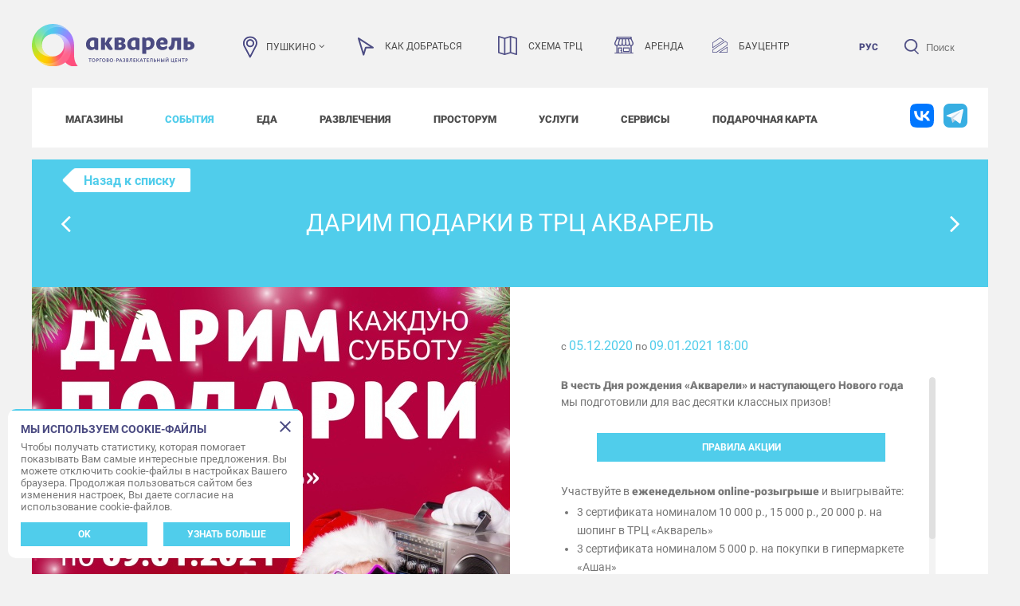

--- FILE ---
content_type: text/html; charset=UTF-8
request_url: https://pushkino.aquarelle-centre.ru/events/darim-podarki-v-trts-akvarel/
body_size: 9759
content:
<!DOCTYPE html>

<!-- © 34web Studio | http://34web.ru/ -->
<html lang="ru">
<head>
    <title>Дарим подарки в ТРЦ Акварель - ТРЦ «Акварель» Пушкино  05.12.2020</title>
    <link rel="apple-touch-icon" sizes="180x180" href="/apple-touch-icon.png">
    <link rel="icon" type="image/png" sizes="96x96" href="/favicon-96x96.png">
    <link rel="icon" type="image/png" sizes="32x32" href="/favicon-32x32.png">
    <link rel="icon" type="image/png" sizes="16x16" href="/favicon-16x16.png">
    <link rel="manifest" href="/site.webmanifest">
    <link rel="mask-icon" href="/safari-pinned-tab.svg" color="#50cdeb">
    <link rel="shortcut icon" href="/favicon.ico">
    <meta name="msapplication-TileColor" content="#ffffff">
    <meta name="theme-color" content="#ffffff">
    <meta name="apple-mobile-web-app-title" content="ТРЦ Акварель Пушкино">
        <link rel="apple-touch-icon" href="/local/templates/aquarelle/images/apple-touch-icon.png">
    <meta http-equiv="Content-Type" content="text/html; charset=UTF-8">
<meta name="keywords" content="ТРЦ «Акварель», Пушкино">
<meta name="description" content="Дарим подарки в ТРЦ Акварель Интересные мероприятия и полезная информация от ТРЦ «Акварель». Дата проведения:  05.12.2020. Место проведения: Пушкино, Московская область.">
<script data-skip-moving="true">(function(w, d, n) {var cl = "bx-core";var ht = d.documentElement;var htc = ht ? ht.className : undefined;if (htc === undefined || htc.indexOf(cl) !== -1){return;}var ua = n.userAgent;if (/(iPad;)|(iPhone;)/i.test(ua)){cl += " bx-ios";}else if (/Windows/i.test(ua)){cl += ' bx-win';}else if (/Macintosh/i.test(ua)){cl += " bx-mac";}else if (/Linux/i.test(ua) && !/Android/i.test(ua)){cl += " bx-linux";}else if (/Android/i.test(ua)){cl += " bx-android";}cl += (/(ipad|iphone|android|mobile|touch)/i.test(ua) ? " bx-touch" : " bx-no-touch");cl += w.devicePixelRatio && w.devicePixelRatio >= 2? " bx-retina": " bx-no-retina";if (/AppleWebKit/.test(ua)){cl += " bx-chrome";}else if (/Opera/.test(ua)){cl += " bx-opera";}else if (/Firefox/.test(ua)){cl += " bx-firefox";}ht.className = htc ? htc + " " + cl : cl;})(window, document, navigator);</script>


<link href="/bitrix/js/ui/design-tokens/dist/ui.design-tokens.css?174835233726358" type="text/css"  rel="stylesheet" >
<link href="/bitrix/js/ui/fonts/opensans/ui.font.opensans.css?17483523372555" type="text/css"  rel="stylesheet" >
<link href="/bitrix/js/main/popup/dist/main.popup.bundle.css?175222114831694" type="text/css"  rel="stylesheet" >
<link href="/bitrix/cache/css/s1/aquarelle/page_d03334c544593fffad8b104ffea4ecba/page_d03334c544593fffad8b104ffea4ecba_v1.css?17689819421108" type="text/css"  rel="stylesheet" >
<link href="/bitrix/cache/css/s1/aquarelle/template_4e2460b4c45fb2d65826aeebd8c2e5d1/template_4e2460b4c45fb2d65826aeebd8c2e5d1_v1.css?1768981824241980" type="text/css"  data-template-style="true" rel="stylesheet" >







<meta property="og:title" content="Дарим подарки в ТРЦ Акварель"/>
<meta property="og:description" content="В честь Дня рождения «Акварели» и наступающего Нового года мы подготовили для вас десятки классных призов! 
  Правила акции 

..."/>
<meta property="og:url" content="https://pushkino.aquarelle-centre.ru/events/darim-podarki-v-trts-akvarel/"/>
<meta property="og:type" content="article"/>
<meta property="og:data-bare" content=""/>
<meta property="og:image" content="https://pushkino.aquarelle-centre.ru/upload/iblock/3b4/NG_sayt_2.jpg"/>



    <link href="https://pushkino.aquarelle-centre.ru/events/darim-podarki-v-trts-akvarel/" rel="canonical">
    <meta http-equiv="X-UA-Compatible" content="IE=edge">
    <meta name="viewport" content="width=device-width, initial-scale=1.0, maximum-scale=1.0, user-scalable=no">

    <!--[if lte IE 9]>
        <![endif]-->

        
                            </head>

<body>


<div class="overlay" id="overlay"></div>
<aside class="side-menu" id="side-menu">
    <div class="side-menu__scroller">
        <div class="side-menu__header">
            <div class="side-menu__button" id="side-menu__button">
                <img src="/local/templates/aquarelle/images/menu.png" alt="Меню">
            </div>
            <a href="/" class="side-menu__logo">
                <img src="/local/templates/aquarelle/images/logo.svg" class="logo" alt="ТРЦ Акварель">
            </a>
            <div class="side-menu__lang">
                
        <span class="side-menu__lang-i side-menu__lang-i_active">РУС</span>
                </div>
        </div>
        <menu class="sm-list">


	
	
		
			                            <li class="sm-li">
                                <a href="/map/" class="sm-href root-item">
                                    <div class="sm-text">Как добраться</div>
                                </a>
                            </li>
			
		
	
	

	
	
		
			                            <li class="sm-li">
                                <a href="/shops/" class="sm-href root-item">
                                    <div class="sm-text">Магазины</div>
                                </a>
                            </li>
			
		
	
	

	
	
		
			                            <li class="sm-li">
                                <a href="/events/" class="sm-href root-item-selected">
                                    <div class="sm-text">События</div>
                                </a>
                            </li>
			
		
	
	

	
	
		
			                            <li class="sm-li">
                                <a href="/restaurants/" class="sm-href root-item">
                                    <div class="sm-text">Еда</div>
                                </a>
                            </li>
			
		
	
	

	
	
		
			                            <li class="sm-li">
                                <a href="/entertainment/" class="sm-href root-item">
                                    <div class="sm-text">Развлечения</div>
                                </a>
                            </li>
			
		
	
	

	
	
		
			                            <li class="sm-li">
                                <a href="/prostorum/" class="sm-href root-item">
                                    <div class="sm-text">Просторум</div>
                                </a>
                            </li>
			
		
	
	

	
	
		
			                            <li class="sm-li">
                                <a href="/services/" class="sm-href root-item">
                                    <div class="sm-text">Услуги</div>
                                </a>
                            </li>
			
		
	
	

	
	
		
			                            <li class="sm-li">
                                <a href="/free-services/" class="sm-href root-item">
                                    <div class="sm-text">Сервисы</div>
                                </a>
                            </li>
			
		
	
	

	
	
		
			                            <li class="sm-li">
                                <a href="/about/" class="sm-href root-item">
                                    <div class="sm-text">О ТРЦ</div>
                                </a>
                            </li>
			
		
	
	

	
	
		
			                            <li class="sm-li">
                                <a href="/floors/" class="sm-href root-item">
                                    <div class="sm-text">Карта этажей</div>
                                </a>
                            </li>
			
		
	
	

	
	
		
			                            <li class="sm-li">
                                <a href="/rent-request/" class="sm-href root-item">
                                    <div class="sm-text">Аренда</div>
                                </a>
                            </li>
			
		
	
	

	
	
		
			                            <li class="sm-li">
                                <a href="/gift-card/" class="sm-href root-item">
                                    <div class="sm-text">Подарочная карта</div>
                                </a>
                            </li>
			
		
	
	

	
	
		
			                            <li class="sm-li">
                                <a href="/shops/bautsentr/" class="sm-href root-item">
                                    <div class="sm-text">Бауцентр</div>
                                </a>
                            </li>
			
		
	
	


</menu>
        <div class="soc-block">
                    <span class="soc-icon" id="bx_3218110189_4">
                    <a href="https://vk.com/aquarelle.pushkino" target="_blank">
                                    <i class="fa fa-vk_new" aria-hidden="true"></i>
                                </a>
                </span>
                    <span class="soc-icon" id="bx_3218110189_2500">
                    <a href="https://t.me/aquarelle_pushkino" target="_blank">
                                    <i class="fa fa-telegram_new" aria-hidden="true"></i>
                                </a>
                </span>
    </div>            <div class="sm-col-1">
            <div class="top-links--item">
                <div rel="nofollow" class="v-a-m current_city_main_block" id="side-city-show">
    <img src="/local/templates/aquarelle/images/mao-marker.png" alt="ТРЦ «Акварель»">
    <span class="top_link_text">
        Пушкино        <i class="fa fa-angle-down" aria-hidden="true"></i>
    </span>
</div>
<div class="city-filter-list" id="side-city-list">
    <div rel="nofollow" style="min-height: 12px;" id="side-city-close">
        Пушкино        <i class="fa fa-angle-up" aria-hidden="true" style="top:0px;"></i>
    </div>
                <a rel="nofollow" class="chose_city" style="min-height: 12px;"
               href="https://aquarelle-centre.ru/">Волгоград</a>            <a rel="nofollow" class="chose_city" style="min-height: 12px;"
               href="https://tlt.aquarelle-centre.ru">Тольятти</a>            <a rel="nofollow" class="chose_city" style="min-height: 12px;"
               href="https://troyka-centre.ru">Тройка Москва</a></div>
<input type="hidden" id="signedParamsStringSide" value="[base64].a739a93dc0024319ad0fa00a33bdc74ab2cfe4d4b14e139cac85262028031fbb"/>
                                            </div>
        </div>
        <div class="sm-col-2">
            <div class="top-links--item">
                <a href="/map/" class="v-a-m">
                    <img src="/local/templates/aquarelle/images/location.png" alt="ТРЦ Акварель">
                    <span>Как добраться</span>
                </a>
            </div>
        </div>
        <hr>
        <div class="sm-col-3">
                    </div>
    </div>
</aside>

<header>
    <div class="container">
        <div class="negative-margin">
            <div class="h-row-1">
                <div class="h-col-1 side-closed" id="sm-button">
                    <img src="/local/templates/aquarelle/images/menu.png" alt="Меню">
                </div>
                <a href="/" class="h-col-2">
                    <img src="/local/templates/aquarelle/images/logo.svg" class="logo" alt="ТРЦ Акварель"/>
                </a>
                <div class="h-col-3">
                    <div class="top-links--item city_list">
                        <div class="block_select_city">
                            <div rel="nofollow" class="v-a-m current_city_main_block" id="header-city-show">
    <img src="/local/templates/aquarelle/images/mao-marker.png" alt="ТРЦ «Акварель»">
    <span class="top_link_text">
        Пушкино        <i class="fa fa-angle-down" aria-hidden="true"></i>
    </span>
</div>
<div class="city-filter-list" id="header-city-list">
    <div rel="nofollow" class="current_city" style="min-height: 12px;" id="header-city-close">
        <span class="top_link_text">
            Пушкино            <i class="fa fa-angle-up" aria-hidden="true" style="top:0px;"></i>
        </span>
    </div>
                <a rel="nofollow" class="chose_city" style="min-height: 12px;"
               href="https://aquarelle-centre.ru/">Волгоград</a>            <a rel="nofollow" class="chose_city" style="min-height: 12px;"
               href="https://tlt.aquarelle-centre.ru">Тольятти</a>            <a rel="nofollow" class="chose_city" style="min-height: 12px;"
               href="https://troyka-centre.ru">Тройка Москва</a></div>
<input type="hidden" id="signedParamsString" value="[base64].a739a93dc0024319ad0fa00a33bdc74ab2cfe4d4b14e139cac85262028031fbb"/>
                        </div>
                    </div>
                </div>
                <div class="h-col-4">
                    <div class="top-links--item">
                        <a href="/map/" class=" v-a-m">
                            <img src="/local/templates/aquarelle/images/location.png" alt="ТРЦ Акварель"/>
                            <span class="top_link_text">КАК ДОБРАТЬСЯ</span>
                        </a>
                    </div>
                </div>
                <div class="h-col-5">
                    <div class="top-links--item">
                        <a class="v-a-m" href="/floors/" title="">
                            <img class="time" style="width: 24px;" src="/local/templates/aquarelle/images/mapicon24_2.svg" alt="Схема ТРЦ" title=""/>
                            <span class="top_link_text">
                                    СХЕМА ТРЦ                            </span>
                        </a>
                    </div>
                </div>
                <div class="h-col-5 rent-request">
                                            <div class="top-links--item">
                            <a class="v-a-m" href="/rent-request/" title="Аренда">
                                <img class="time" style="width: 24px;" src="/local/templates/aquarelle/images/renticon.svg" alt="Аренда" title="Аренда"/>
                                <span class="top_link_text">
                                   АРЕНДА                            </span>
                            </a>
                        </div>
                                    </div>
                                                    <div class="h-col-7">
                        <div class="top-links--item">
                            <a class="v-a-m" href="/shops/bautsentr/" title="БАУЦЕНТР">
                                <img class="time" style="width: 19px;" src="/local/templates/aquarelle/images/iconbay.svg" alt="БАУЦЕНТР" title="БАУЦЕНТР"/>
                            <span class="top_link_text _ellipsis">
                           БАУЦЕНТР                    </span>
                        </a>
                    </div>
                </div>
                                <div class="h-col-5a">
                    <div class="lang">

        <span class="lang__i lang__i_active">РУС</span>
                        </div>
                                    </div>
                <div class="main-search-icon h-col-6" id="header-search-show">
                    <div class="icon-lince"></div>
                    <div class="seacrh-title">Поиск</div>
                </div>
                            </div>
            <div class="main-search-block" id="header-search-form">
                <div class="main-search">
    <form action="/search/index.php" class="seacrh-button">
        <div class="icon-lince"></div>
                    <IFRAME
	style="width:0px; height:0px; border: 0px;"
	src="javascript:''"
	name="qplSKIW_div_frame"
	id="qplSKIW_div_frame"
></IFRAME><input
			size="15"
		name="q"
	id="qplSKIW"
	value=""
	class="search-suggest form-control"
	type="text"
	autocomplete="off"
        placeholder="Поиск"
/>                    </form>
</div>            </div>
            <!--<div class="marquee"> <span class="marquee_span"> <span class="attention_marquee">ВНИМАНИЕ!</span> В связи с постановлением губернатора московской области А.Ю. Воробьева о предотвращении новой коронавирусной инфекции, вход в ТРЦ &quot;Акварель&quot; возможен только в маске. -->
 
<!--<div class="marquee"> <span class="attention_marquee">Подписывайтесь</span> на наш телеграм-канал ТРЦ «Акварель» - <a id="bxid_283814" href="https://t.me/aquarelle_pushkino" target="_blank" >https://t.me/aquarelle_pushkino</a></div>-->
 
<!--<span class="marquee_span_black">день рождения гипермаркета АШАН</span>-->


<!--<div class="marquee"> <span class="marquee_span"> <span class="attention_marquee">Уважаемые посетители! Интервал движения бесплатных автобусов может быть увеличен из-за транспортной обстановки. Приносим извинения за возможные неудобства.</span> <span class="attention_marquee">Подписывайтесь</span> на наш телеграм-канал ТРЦ «Акварель» -&nbsp;<a href="https://t.me/aquarelle_pushkino" target="_blank">https://t.me/aquarelle_pushkino</a></span></div>-->


 
<!--<div class="marquee"> <span class="marquee_span"> <span class="attention_marquee">Подписывайтесь</span> на наш телеграм-канал ТРЦ «Акварель» - <a href="https://t.me/aquarelle_pushkino" target="_blank" >https://t.me/aquarelle_pushkino</a></span></div>-->            <div class="main-nav__wrapper">
                <div class="main-nav__all">
                    <div class="main-nav__menu">
                        
    <nav class="main-nav">
                                                        <a href="/shops/"
                       class="parent-item
                        main-nav--item"
                    >
                        <span class="circle circle-1"></span>
                        <span>Магазины</span>
                    </a>
                                                                                    <a href="/events/"
                       class="parent-item
                       selected main-nav--item"
                    >
                        <span class="circle circle-2"></span>
                        <span>События</span>
                    </a>
                                                                                    <a href="/restaurants/"
                       class="parent-item
                        main-nav--item"
                    >
                        <span class="circle circle-3"></span>
                        <span>Еда</span>
                    </a>
                                                                                    <a href="/entertainment/"
                       class="parent-item
                        main-nav--item"
                    >
                        <span class="circle circle-4"></span>
                        <span>Развлечения</span>
                    </a>
                                                                                    <a href="/prostorum/"
                       class="parent-item
                        main-nav--item"
                    >
                        <span class="circle circle-5"></span>
                        <span>Просторум</span>
                    </a>
                                                                                    <a href="/services/"
                       class="parent-item
                        main-nav--item"
                    >
                        <span class="circle circle-6"></span>
                        <span>Услуги</span>
                    </a>
                                                                                    <a href="/free-services/"
                       class="parent-item
                        main-nav--item"
                    >
                        <span class="circle circle-7"></span>
                        <span>Сервисы</span>
                    </a>
                                                                                    <a href="/gift-card/"
                       class="parent-item
                        main-nav--item"
                    >
                        <span class="circle circle-8"></span>
                        <span>Подарочная карта</span>
                    </a>
                                        </nav>
                    </div>
                    <div class="main-nav__social">
                        <div class="soc-block">
                    <span class="soc-icon" id="bx_651765591_4">
                    <a href="https://vk.com/aquarelle.pushkino" target="_blank" rel="nofollow">
                                    <i class="fa fa-vk_new" aria-hidden="true"></i>
                                </a>
                </span>
                    <span class="soc-icon" id="bx_651765591_2500">
                    <a href="https://t.me/aquarelle_pushkino" target="_blank" rel="nofollow">
                                    <i class="fa fa-telegram_new" aria-hidden="true"></i>
                                </a>
                </span>
    </div>                        </div>
                </div>
            </div>
        </div>
    </div>
</header>


<div class="main">
    <div class="container">
        <div class="negative-margin">
            <div class="main-content">
                        







<div class="a-backlink">
    <a href="/events/" class="a-backlink-inner" id="a-card-backlink"><span>Назад к списку</span></a>
</div>
<div class="shop-card__nav bg-blue">
            <a href="/events/rezhim-raboty-trts-akvarel-pushkino-v-novogodnie-prazdniki/" class="shop-card__nav-left"
           title="Режим работы ТРЦ «Акварель» в праздничные дни">
            <i class="fa fa-angle-left"></i>
        </a>
    	<div class="shop-card__nav-center">
		<h1>Дарим подарки в ТРЦ Акварель</h1>
	</div>
            <a href="/events/online-rozygrysh-pora-menyatsya-v-akvareli/" class="shop-card__nav-right"
           title="Online-розыгрыш «Пора меняться» в «Акварели»">
            <i class="fa fa-angle-right"></i>
        </a>
    </div>
<div class="shop-card__content">
	<div class="shop-card-col-1">
		<div class="shop-card__slider-wrapper">
            <div class="shop-card-slider">
                                    <span class="shop-card-slider-image">
                        <img src="/upload/resize_cache/iblock/3b4/resize_600_600/NG_sayt_2.jpg"
                             alt="Дарим подарки в ТРЦ Акварель"/>
                    </span>
                            </div>
		</div>
	</div>
	<div class="shop-card__content__info shop-card-col-2">
        <div class="shop-card__tbl">
                         <div class="shop-card__tbl-row">
                <div class="shop-card__tbl-cell">
                                    <div class="shop-card__date-row">
                                        <div class="shop-card__date">
                                    <span class="nowrap">с <span class="text-primary">05.12.2020</span></span>
                    <span class="nowrap">по <span class="text-primary">09.01.2021 18:00</span></span>
                                    </div>
                                        </div>
                </div>
            </div>
                    <div class="shop-card__tbl-row">
                <div class="shop-card__tbl-cell shop-card__content__info__main-text">
                    <div class="shop-card__tbl-cell-content">
                        <div class="shop-card__limit_width">
                                                        <p><b>В честь Дня рождения «Акварели» и наступающего Нового года</b> мы подготовили для вас десятки классных призов! </p>
 <p> <a href="/upload/Polojenie-Darim-podarki.pdf" target="_blank" class="btn-see-more" >Правила акции</a> </p>
<br />
 
<p>Участвуйте в <b>еженедельном online-розыгрыше</b> и выигрывайте:</p>
 
<ul> 
  <li>3 сертификата номиналом 10 000 р., 15 000 р., 20 000 р. на шопинг в ТРЦ «Акварель»</li>
 
  <li>3 сертификата номиналом 5 000 р. на покупки в гипермаркете «Ашан»</li>
 
  <li>И много других подарков от магазинов ТРЦ «Акварель»</li>
 </ul>
 
<br />
 
<p><b>Как стать участником?</b></p>
 
<ul> 
  <li>Совершайте покупки от 1 500 р. в любом магазине ТРЦ «Акварель»</li>
 
  <li>обменивайте чек на купон на стойке регистрации с 12:00 до 21:00 (1-й этаж, вход со стороны «Ашан»)</li>
 
  <li>получите купон участника и опустите его в лототрон в атриуме ТРЦ с 12:00 до 18:00 в день розыгрыша каждую субботу</li>
 
  <li>присоединяйтесь online к прямому эфиру в Instagram <!--<a href="https://www.instagram.com/aquarelle_pushkino/" target="_blank" >@aquarelle_pushkino</a>--> каждую субботу в 18:00 и выигрывайте!</li>
 </ul>
 
<br />
 
<p><b>Желаем удачи! </b></p>
 
<!--<p><a href="/upload/Polojenie-Darim-podarki.pdf" target="_blank">Правила акции</a></p>-->

<p> <a href="/upload/Polojenie-Darim-podarki.pdf" target="_blank" class="btn-see-more" >Правила акции</a> </p>
                                                     </div>
                    </div>
                </div>
            </div>
                    <div class="shop-card__tbl-row">
                <div class="shop-card__tbl-cell">
                    <div class="shop-card__content__info__share-block">
                        <div class="shop-card__content__info__share-block-img">
                                                        <a onclick="social('.ya-share2__item_service_vkontakte')" class="soc_share_item soc_share_item_vk">
                                <div class="soc_share_item_icon">
                                    <i class="fa fa-vk" aria-hidden="true"></i>
                                </div>
                                <div class="soc_share_item_text">Поделиться</div>
                            </a>
                            <a onclick="social('.ya-share2__item_service_odnoklassniki')" class="soc_share_item soc_share_item_ok">
                                <div class="soc_share_item_icon">
                                    <i class="fa fa-odnoklassniki" aria-hidden="true"></i>
                                </div>
                                <div class="soc_share_item_text">Рассказать</div>
                            </a>
                        </div>
                    </div>
                                                            <div class="ya-share2" data-services="vkontakte,odnoklassniki"
                         data-title="Дарим подарки в ТРЦ Акварель" data-description="В честь Дня рождения «Акварели» и наступающего Нового года мы подготовили для вас десятки классных призов! 
  Правила акции 

..." data-url="https://pushkino.aquarelle-centre.ru/events/darim-podarki-v-trts-akvarel/" data-type="article" data-data-bare="" data-image="https://pushkino.aquarelle-centre.ru/upload/iblock/3b4/NG_sayt_2.jpg"                    ></div>
                </div>
            </div>
        </div>
	</div>
</div>


             </div>
    <div class="sign-up-banner">
                <!--noindex-->
      <div class="sign-up-banner__bottom">
        <div class="m3-col-1">
          <div class="m3-col-1__title">
            <div class="h2">
                                    Подпишись на нашу рассылку и узнавай обо всем первым                            </div>
           </div>

          <div class="m3-col-1__text">
                                Будьте в курсе всех событий и новостей ТРЦ Акварель Пушкино.                        </div>

         </div>

        <div class="m3-col-2"> 
<form action="/events/darim-podarki-v-trts-akvarel/" rel="nofollow" method="post" id="asd_subscribe_form" class="sign-up-form">
    <div class="sign-up-form-in">
        <div id="asd_subscribe_res" class="asd_subscribe_res" style="display: none;"></div>
        <div class="m3-col-1__title">
            <input type="hidden" name="sessid" id="sessid" value="93363f1dca9525ded6fadb6448de0e3f" />            <input type="hidden" name="asd_subscribe" value="Y" />
            <input type="hidden" name="charset" value="UTF-8" />
            <input type="hidden" name="site_id" value="s1" />
            <input type="hidden" name="asd_rubrics" value="1" />
            <input type="hidden" name="asd_format" value="html" />
            <input type="hidden" name="asd_show_rubrics" value="N" />
            <input type="hidden" name="asd_not_confirm" value="Y" />
            <input type="hidden" name="asd_key" value="c23607b95e2c3d90bfee4e744407cd3a" />
            <input type="text" name="asd_name" class="asd_category" value="" placeholder="Введите имя"/>
            <input type="text" name="asd_email" value="" placeholder="Введите e-mail"/>
                        <button type="submit" name="asd_submit" id="asd_subscribe_submit" value=">" disabled ><i class="fa fa-angle-right"></i></button>
        </div>
    </div>
    <div class="agree_div">
        <input type="checkbox" name="iagree" id="iagree" value="" class="agree">
        <label for="iagree">Я принимаю условия <a class="agree_link_subscribe" target="_blank" href="/upload/medialibrary/930/dolwi08m10momg541ual1g02uvibr84s/Soglasie-na-obrabotku-PD-dlya-saytov-Akvarel-Pushkino.pdf">пользовательского соглашения</a></label>
    </div>
    </form>
 </div>

        <div class="m3-col-4"> 
<div class="sign-up-banner__so-me">
    	    <span class="soc-icon" id="bx_1373509569_4">
                    <a href="https://vk.com/aquarelle.pushkino" target="_blank">
                                    <i class="fa fa-vk_new" aria-hidden="true"></i>
                                </a>
            </span>
    	    <span class="soc-icon" id="bx_1373509569_2500">
                    <a href="https://t.me/aquarelle_pushkino" target="_blank">
                                    <i class="fa fa-telegram_new" aria-hidden="true"></i>
                                </a>
            </span>
    </div>     </div>
       </div>
        <!--/noindex-->

     </div>
 </div>
 </div>
 </div>
 <footer>
                         

<div class="container footer--blue-banner">
    <div class="negative-margin">
        
                
                
                        
                                                                    <a
                                        href="/about/"
                                        class="parent-item  f-col-1"
                                    >
                                        О ТРЦ                                    </a>
                                
                        
                
                
        
                
                
                        
                                                                    <a
                                        href="/floors/"
                                        class="parent-item  f-col-1"
                                    >
                                        Карта этажей                                    </a>
                                
                        
                
                
        
                
                
                        
                                                                    <a
                                        href="/map/"
                                        class="parent-item  f-col-1"
                                    >
                                        Контакты                                    </a>
                                
                        
                
                
        
                
                
                        
                                                                    <a
                                        href="https://aquarelle-pushkinno.tenantsportal.ru/nhood/"
                                        class="parent-item  f-col-1"
                                    >
                                        Портал для арендаторов                                    </a>
                                
                        
                
                
        
            </div>
</div>
              <div class="container footer--contacs">
    <div class="negative-margin">
      <div class="f2-col-1">
                        <p style="margin-bottom: 0px;">
 <span class="address-info">ТРЦ «Акварель»</span>
</p>
<p>
 <span class="address-info"> Российская Федерация, Московская обл., городской округ Пушкино, г. Пушкино, тер-ия 33-й км автодороги М8 Холмогоры, стр. 18.</span>
</p>
 <!--<p> <a id="bxid_719074" href="mailto:aquarellepushkino@gmail.com" class="text-info" rel="nofollow" >aquarellepushkino@gmail.com</a> </p>-->
<p>
<a href="mailto:hello@aquarelle-centre.ru" class="text-info" rel="nofollow">hello@aquarelle-centre.ru</a>
</p>
 <!--<p> <a id="bxid_879324" href="tel:+79036650630" class="text-info" rel="nofollow" >+7-903-665-06-30</a> </p>-->
<br>
<p>
 <a href="/upload/medialibrary/53c/lb7dw9j0uu7atwuuk07x0dn1f6gxzcxp/rules.pdf" class="text-info" target="_blank"><b>Правила посещения ТРЦ «Акварель»</b></a>
</p>

<p class="f2-col-2-mrg">
 <span class="address-info"><b>Часы работы ТРЦ:</b> с 10:00 до 22:00</span><br>
 <span class="address-info"><b>Часы работы АШАН:</b> с 07:30 до 23:00</span> <br>
 <span class="address-info"><b>Часы работы Мори Синема:</b> с 10:00 до 01:00</span><br>
 <span class="address-info"><b>Режим работы службы приема:</b> с 9:00 до 22:00</span>
</p>                    
      </div>
      <div class="f2-col-1">
                        <p class="address-box"><span class="address-info">По общим вопросам:</span></p>
<p style="margin-bottom: 16px"> <a href="tel:+79036650630" class="text-info" rel="nofollow">+7(903)665-06-30</a> </p>
<p class="address-box"><span class="address-info">По вопросам аренды помещений:</span></p>
<p><a href="mailto:ukleykina@nhood.com">ukleykina@nhood.com</a></p>
<p> <a href="tel:+79036659878" class="text-info" rel="nofollow">+7(903)665-98-78</a> </p>

                </div>

      <div class="f2-col-2">
        <p style="font-size: 14px; font-weight: bold;"><a href = "https://www.ceetrus.ru/ru">Ceetrus Россия</a></p>

        <p>© Ceetrus 2010–2026. All right reserved.</p>

        <p>Создание сайта — <a href="https://34web.ru/development-site/" title="Создание сайта" target="_blank" ><span style="color: rgb(255, 114, 0); font-weight: bold;">34</span><span style="color: rgb(76, 76, 76); font-weight: bold;">web</span></a></p>
       </div>
     </div>
   </div>
 </footer>

<div id="cookies_block" class="main" style="display:none;">
    <div class="container">
        <div class="cookie_message">
            <div class="cookie_message_close" onclick="ckWarning_Agree(this)"></div>
            <div class="cookie_message_title">Мы используем cookie-файлы</div>
            Чтобы получать статистику, которая помогает показывать Вам самые интересные предложения. Вы можете отключить cookie-файлы в настройках Вашего браузера. Продолжая пользоваться сайтом без изменения настроек, Вы даете согласие на использование cookie-файлов.        </div>
        <div class="btn_cookies">
            <div class="btn_ok_cookies">
                <a href="#" onclick="ckWarning_Agree(this)">OK</a>
            </div>
            <div class="btn_more_cookies">
                <a href="/upload/medialibrary/930/dolwi08m10momg541ual1g02uvibr84s/Soglasie-na-obrabotku-PD-dlya-saytov-Akvarel-Pushkino.pdf" target="_blank">Узнать больше</a>
            </div>
        </div>
    </div>
</div>
<!-- Yandex.Metrika counter -->
<noscript>
    <div>
        <img src="https://mc.yandex.ru/watch/48050846" style="position:absolute; left:-9999px;" alt="">
    </div>
</noscript>
<!-- /Yandex.Metrika counter -->
<noscript> Для корректного отображения сайта необходимо включить Java Script. </noscript>

<script>if(!window.BX)window.BX={};if(!window.BX.message)window.BX.message=function(mess){if(typeof mess==='object'){for(let i in mess) {BX.message[i]=mess[i];} return true;}};</script>
<script>(window.BX||top.BX).message({"JS_CORE_LOADING":"Загрузка...","JS_CORE_NO_DATA":"- Нет данных -","JS_CORE_WINDOW_CLOSE":"Закрыть","JS_CORE_WINDOW_EXPAND":"Развернуть","JS_CORE_WINDOW_NARROW":"Свернуть в окно","JS_CORE_WINDOW_SAVE":"Сохранить","JS_CORE_WINDOW_CANCEL":"Отменить","JS_CORE_WINDOW_CONTINUE":"Продолжить","JS_CORE_H":"ч","JS_CORE_M":"м","JS_CORE_S":"с","JSADM_AI_HIDE_EXTRA":"Скрыть лишние","JSADM_AI_ALL_NOTIF":"Показать все","JSADM_AUTH_REQ":"Требуется авторизация!","JS_CORE_WINDOW_AUTH":"Войти","JS_CORE_IMAGE_FULL":"Полный размер"});</script><script src="/bitrix/js/main/core/core.js?1754893228511455"></script><script>BX.Runtime.registerExtension({"name":"main.core","namespace":"BX","loaded":true});</script>
<script>BX.setJSList(["\/bitrix\/js\/main\/core\/core_ajax.js","\/bitrix\/js\/main\/core\/core_promise.js","\/bitrix\/js\/main\/polyfill\/promise\/js\/promise.js","\/bitrix\/js\/main\/loadext\/loadext.js","\/bitrix\/js\/main\/loadext\/extension.js","\/bitrix\/js\/main\/polyfill\/promise\/js\/promise.js","\/bitrix\/js\/main\/polyfill\/find\/js\/find.js","\/bitrix\/js\/main\/polyfill\/includes\/js\/includes.js","\/bitrix\/js\/main\/polyfill\/matches\/js\/matches.js","\/bitrix\/js\/ui\/polyfill\/closest\/js\/closest.js","\/bitrix\/js\/main\/polyfill\/fill\/main.polyfill.fill.js","\/bitrix\/js\/main\/polyfill\/find\/js\/find.js","\/bitrix\/js\/main\/polyfill\/matches\/js\/matches.js","\/bitrix\/js\/main\/polyfill\/core\/dist\/polyfill.bundle.js","\/bitrix\/js\/main\/core\/core.js","\/bitrix\/js\/main\/polyfill\/intersectionobserver\/js\/intersectionobserver.js","\/bitrix\/js\/main\/lazyload\/dist\/lazyload.bundle.js","\/bitrix\/js\/main\/polyfill\/core\/dist\/polyfill.bundle.js","\/bitrix\/js\/main\/parambag\/dist\/parambag.bundle.js"]);
</script>
<script>BX.Runtime.registerExtension({"name":"ui.design-tokens","namespace":"window","loaded":true});</script>
<script>BX.Runtime.registerExtension({"name":"ui.fonts.opensans","namespace":"window","loaded":true});</script>
<script>BX.Runtime.registerExtension({"name":"main.popup","namespace":"BX.Main","loaded":true});</script>
<script>BX.Runtime.registerExtension({"name":"popup","namespace":"window","loaded":true});</script>
<script>(window.BX||top.BX).message({"CORE_CLIPBOARD_COPY_SUCCESS":"Скопировано","CORE_CLIPBOARD_COPY_FAILURE":"Не удалось скопировать"});</script>
<script>BX.Runtime.registerExtension({"name":"clipboard","namespace":"window","loaded":true});</script>
<script>(window.BX||top.BX).message({"LANGUAGE_ID":"ru","FORMAT_DATE":"DD.MM.YYYY","FORMAT_DATETIME":"DD.MM.YYYY HH:MI:SS","COOKIE_PREFIX":"BITRIX_SM","SERVER_TZ_OFFSET":"10800","UTF_MODE":"Y","SITE_ID":"s1","SITE_DIR":"\/","USER_ID":"","SERVER_TIME":1769083120,"USER_TZ_OFFSET":0,"USER_TZ_AUTO":"Y","bitrix_sessid":"93363f1dca9525ded6fadb6448de0e3f"});</script><script  src="/bitrix/cache/js/s1/aquarelle/kernel_main/kernel_main_v1.js?1768981822248026"></script>
<script src="/bitrix/js/main/popup/dist/main.popup.bundle.js?1761978139119952"></script>
<script src="/bitrix/js/main/core/core_clipboard.js?17483523354831"></script>
<script>BX.setJSList(["\/bitrix\/js\/main\/session.js","\/bitrix\/js\/main\/dd.js","\/bitrix\/js\/main\/pageobject\/dist\/pageobject.bundle.js","\/bitrix\/js\/main\/core\/core_window.js","\/bitrix\/js\/main\/date\/main.date.js","\/bitrix\/js\/main\/core\/core_date.js","\/bitrix\/js\/main\/utils.js","\/local\/templates\/aquarelle\/components\/bitrix\/news\/events\/bitrix\/news.detail\/.default\/script.js","\/local\/templates\/aquarelle\/js\/jquery.min.js","\/local\/templates\/aquarelle\/js\/main.js","\/local\/templates\/aquarelle\/js\/popup.js","\/local\/templates\/aquarelle\/js\/swiper\/swiper.min.js","\/local\/templates\/aquarelle\/js\/scrollbar\/jquery.scrollbar.min.js","\/local\/templates\/aquarelle\/js\/select2\/select2.full.min.js","\/local\/templates\/aquarelle\/js\/select2\/i18n\/ru.js","\/local\/templates\/aquarelle\/js\/cookies.js","\/local\/templates\/aquarelle\/js\/fancybox3\/jquery.fancybox.js","\/local\/templates\/aquarelle\/js\/custom.js","\/local\/templates\/aquarelle\/components\/34web\/select_cities\/side\/script.js","\/local\/templates\/aquarelle\/components\/34web\/select_cities\/top\/script.js","\/local\/templates\/aquarelle\/components\/bitrix\/search.suggest.input\/top_search_suggest\/script.js","\/local\/templates\/aquarelle\/components\/asd\/subscribe.quick.form-custom\/subscription\/script.js"]);</script>
<script>BX.setCSSList(["\/local\/templates\/aquarelle\/components\/bitrix\/news\/events\/style.css","\/local\/templates\/aquarelle\/components\/bitrix\/news\/events\/bitrix\/news.detail\/.default\/style.css","\/local\/templates\/aquarelle\/css\/main.css","\/local\/templates\/aquarelle\/css\/main_pushkino.css","\/local\/templates\/aquarelle\/css\/custom.css","\/local\/templates\/aquarelle\/css\/media.css","\/local\/templates\/aquarelle\/js\/swiper\/swiper.min.css","\/local\/templates\/aquarelle\/js\/swiper\/swiper_site.css","\/local\/templates\/aquarelle\/js\/scrollbar\/jquery.scrollbar.min.css","\/local\/templates\/aquarelle\/js\/select2\/select2.css","\/local\/templates\/aquarelle\/js\/select2\/select2.custom.css","\/local\/templates\/aquarelle\/js\/fancybox3\/jquery.fancybox.css","\/local\/templates\/aquarelle\/components\/bitrix\/search.suggest.input\/top_search_suggest\/style.css","\/local\/templates\/aquarelle\/components\/asd\/subscribe.quick.form-custom\/subscription\/style.css","\/local\/templates\/aquarelle\/styles.css","\/local\/templates\/aquarelle\/template_styles.css"]);</script>
<script  src="/bitrix/cache/js/s1/aquarelle/template_4d832d964202a41803a8d5be8ad7f77f/template_4d832d964202a41803a8d5be8ad7f77f_v1.js?1768981824460565"></script>
<script  src="/bitrix/cache/js/s1/aquarelle/page_6dd6db0b8ef851414719d9fcc1633fac/page_6dd6db0b8ef851414719d9fcc1633fac_v1.js?17689819422616"></script>

<script src="/local/templates/aquarelle/js/IE/lt-ie-9.min.js"></script>
<script>
        var LANGUAGE_ID = 'ru';
    </script>
<script>
    BX.message({
        COMPONENT_PATH: '/local/components/34web/select_cities'
    });
</script><script>
    BX.message({
        COMPONENT_PATH: '/local/components/34web/select_cities'
    });
</script>
<script type="text/javascript">
    var curUrl = '/events/darim-podarki-v-trts-akvarel/?CHANGE_LANG=Y';
    $(document).ready(function(){
        $('.lang__i').each(function(index,item){
            var curLangLink = $(item);
            var carLangId = curLangLink.attr('data-lang-id');
            if(typeof(carLangId) != 'undefined'){
                if(carLangId == 'ru')
                    curLangLink.attr({'href':'/'+curUrl});
                else
                    curLangLink.attr({'href':'/'+carLangId+curUrl});
            }
        })
    })
</script><script>
	BX.ready(function(){
		var input = BX("qplSKIW");
		if (input)
			new JsSuggest(input, 'pe:10,md5:,site:s1');
	});
</script>
<script src="//yastatic.net/es5-shims/0.0.2/es5-shims.min.js"></script>
<script src="//yastatic.net/share2/share.js"></script>
<script type="text/javascript">
    var _scroller = false;
    function _scrollerInit(){
        if(!_scroller)
            _scroller = $('.shop-card__limit_width').scrollbar();
    }
    function _scrollerDestroy(){
        if(_scroller !== false)
        {
            _scroller.scrollbar('destroy');
            _scroller = false;
        }
    }
    $(document).ready(function () {
        if(window.innerWidth > 1024)
            _scrollerInit();

        $().fancybox({
            selector : '[data-fancybox="gallery"]',
            loop     : true
        });
                $(window).resize(function () {
            if(window.innerWidth > 1024)
                _scrollerInit();

            if(window.innerWidth < 1024)
                _scrollerDestroy();
        });
    });
</script>

<script>
    (function(m,e,t,r,i,k,a){m[i]=m[i]||function(){(m[i].a=m[i].a||[]).push(arguments)};
        m[i].l=1*new Date();k=e.createElement(t),a=e.getElementsByTagName(t)[0],k.async=1,k.src=r,a.parentNode.insertBefore(k,a)})
    (window, document, "script", "https://mc.yandex.ru/metrika/tag.js", "ym");

    ym(48050846, "init", {
        clickmap:true,
        trackLinks:true,
        accurateTrackBounce:true,
        trackHash:true
    });
</script>
</body>
</html>


--- FILE ---
content_type: text/css
request_url: https://pushkino.aquarelle-centre.ru/bitrix/cache/css/s1/aquarelle/page_d03334c544593fffad8b104ffea4ecba/page_d03334c544593fffad8b104ffea4ecba_v1.css?17689819421108
body_size: 217
content:


/* Start:/local/templates/aquarelle/components/bitrix/news/events/style.css?174835253246*/
.timepad-events-list {
    margin-top: 15px;
}
/* End */


/* Start:/local/templates/aquarelle/components/bitrix/news/events/bitrix/news.detail/.default/style.css?1748352532624*/
.video-play,
.video-container iframe,
.video-container object,
.video-container embed {
    position: absolute;
    top: 0;
    left: 0;
    width: 100%;
    height: 100%;
}

.video-container iframe,
.video-container object,
.video-container embed {
    pointer-events: none;
}

.timepad-cnt {
    background: #ffffff;
    padding: 5.333% 5.333% max(0px, calc(5.333% - 40px));
}

.btn-see-more.btn-timepad-register {
    margin: 28px 0 0;
    width: 240px;
    max-width: 240px;
    padding: 0 10px;
    display: block;
    vertical-align: middle;
}

.shop-card__date-row {

}
.shop-card__date {

}
.shop-card__register {

}
/* End */
/* /local/templates/aquarelle/components/bitrix/news/events/style.css?174835253246 */
/* /local/templates/aquarelle/components/bitrix/news/events/bitrix/news.detail/.default/style.css?1748352532624 */


--- FILE ---
content_type: text/css
request_url: https://pushkino.aquarelle-centre.ru/bitrix/cache/css/s1/aquarelle/template_4e2460b4c45fb2d65826aeebd8c2e5d1/template_4e2460b4c45fb2d65826aeebd8c2e5d1_v1.css?1768981824241980
body_size: 39191
content:


/* Start:/local/templates/aquarelle/css/main.css?1748352532100191*/
@charset "UTF-8";
@font-face {
    font-family: 'Aqua';
    src: url("/local/templates/aquarelle/css/../fonts/Roboto-Black.woff") format("woff");
    font-weight: 900;
    font-style: normal;
}

@font-face {
    font-family: 'Aqua';
    src: url("/local/templates/aquarelle/css/../fonts/Roboto-Bold.woff") format("woff");
    font-weight: 600;
    font-style: normal;
}

@font-face {
    font-family: 'Aqua';
    src: url("/local/templates/aquarelle/css/../fonts/Roboto-Regular.woff") format("woff");
    font-weight: 400;
    font-style: normal;
    font-display: swap;
}

@font-face {
    font-family: 'Aqua';
    src: url("/local/templates/aquarelle/css/../fonts/Roboto-Light.woff") format("woff");
    font-weight: 300;
    font-style: normal;
}

@font-face {
    font-family: 'Aqua';
    src: url("/local/templates/aquarelle/css/../fonts/Roboto-Thin.woff") format("woff");
    font-weight: 100;
    font-style: normal;
}

@font-face {
    font-family: 'FontAwesome';
    src: url("/local/templates/aquarelle/css/../fonts/fontawesome-webfont.woff") format("woff");
    font-weight: normal;
    font-style: normal;
}

html,
body,
div,
span,
applet,
object,
iframe,
h1,
h2,
h3,
h4,
h5,
h6,
p,
blockquote,
pre,
a,
abbr,
acronym,
address,
big,
cite,
code,
dfn,
em,
img,
ins,
kbd,
q,
s,
samp,
small,
strike,
strong,
tt,
var,
b,
u,
i,
center,
dl,
dt,
dd,
ol,
ul,
li,
fieldset,
form,
label,
legend,
table,
caption,
tbody,
tfoot,
thead,
tr,
th,
td,
article,
aside,
canvas,
details,
embed,
figure,
figcaption,
footer,
header,
hgroup,
menu,
nav,
output,
ruby,
section,
summary,
time,
mark,
audio,
video {
    -webkit-tap-highlight-color: transparent;
    margin: 0;
    padding: 0;
    border: 0;
    vertical-align: baseline;
}
/*
a {
  vertical-align: baseline!important;
}

span {
  vertical-align: baseline!important;
}*/
article,
aside,
details,
figcaption,
figure,
footer,
header,
hgroup,
menu,
nav,
section {
    display: block;
    position: relative;
}

body {
    line-height: 1;
    overflow-x: hidden;
    background-color: #ffffff;
    color: #4c4c4c;
}

ol,
ul {
    list-style: none;
}

blockquote,
q {
    quotes: none;
}

/*blockquote:before,
blockquote:after,
q:before, q:after {
    content: '';
    content: none;
}*!*/

table {
    border-collapse: collapse;
    border-spacing: 0;
}

* {
    -webkit-box-sizing: border-box;
    -moz-box-sizing: border-box;
    box-sizing: border-box;
}

hr {
    clear: both;
    border: none;
    outline: none;
}

a {
    outline: none;
    text-decoration: none;
    cursor: pointer;
    color: inherit;
}

em {
    font-style: italic;
}

sup {
    font-size: .7em;
}

.clear{
    clear:both;
}
.text-center {
    text-align: center;
}

.text-right {
    text-align: right;
}

.text-left {
    text-align: left;
}

.vcenter-row {
    display: table;
    height: 100%;
}

.vcenter-row div[class*='col-'] {
    display: table-cell;
    vertical-align: middle;
    float: none;
}

.img-responsive {
    display: block;
    max-width: 100%;
    height: auto;
}

.no-padding {
    padding: 0 !important;
}

.v-a-m {
    vertical-align: middle;
}

.current_city_main_block
{
    display: block;
    text-transform: uppercase;
    cursor:default;
}

.pull-left {
    float: left;
}

.pull-right {
    float: right;
}

.items {
    -webkit-touch-callout: none;
    /* iOS Safari */
    -webkit-user-select: none;
    /* Chrome/Safari/Opera */
    -khtml-user-select: none;
    /* Konqueror */
    -moz-user-select: none;
    /* Firefox */
    -ms-user-select: none;
    /* Internet Explorer/Edge */
    user-select: none;
    /* Non-prefixed version, currently not supported by any browser */
}

.items:hover{
    
    opacity: 0.8;
}
::selection {
    background: #50cdeb;
    color: #ffffff;
}

::-moz-selection {
    background: #50cdeb;
    color: #ffffff;
}

select {
    border: 1px solid #50cdeb;
}

body {
    font-family: 'Aqua', Arial, Helvetica, sans-serif;
    font-size: 13px;
    font-weight: 400;
    line-height: 1.2;
    color: #777777;
    min-width: 320px;
    position: relative;
    /*
    width: 100%;
    */
    background-color: #F2F2F2;
    overflow-x: auto;
}

.main {
    padding: 0 3%;
}
.main-content:after{
    content: '';
    display: block;
    clear: both;
}
input {
    outline: 0;
    user-select: text;
}

.p-sticky {
    position: -webkit-sticky !important;
    position: sticky !important;
    top: 0;
}

.visible_767, .visible_1024, .visible_1440 {
    display: none;
}

.negative-margin {
    margin: auto -6px;
}

.soc-block .soc-icon {
    display: inline-block;
    font-size: 18px;
    padding: 0 12px;
}

.error404__table .soc-block .soc-icon {
    color: rgba(255,255,255,0.7);
}

.shop-card__content .shop-card-col-4 .soc-block .soc-icon{
    padding-right: 0;
    margin-left: 12px;
}

.shop-card__content .shop-card-col-4 .soc-block .soc-icon:hover{
    color: #50cdeb;
}

.soc-block .soc-icon:hover {
    transition: .2s all;
}

.table-container {
    display: table-cell;
    vertical-align: middle;
}

.fa:before {
    font-size: 1em;
    vertical-align: middle;
}

p, p span {
    margin: 0 0 .3em 0;
    line-height: 1.5;
}

p strong, p u, p a, p span strong, p span u, p span a {
    vertical-align: baseline;
}

.text-white {
    color: #fff !important;
}

.text-black {
    color: #1a1a1a !important;
}

.text-gray-dark {
    color: #777777;
}

.text-gray {
    color: #8b8b8b;
}

.text-gray-light {
    color: #E5E5E5;
}

.text-gray-lighter {
    color: #F2F2F2;
}

.text-info {
    color: #4b4b82;
}

.text-primary {
    color: #50cdeb;
}

.text-secondary {
    color: #1a1a1a;
}

.text-md {
    font-size: 16px;
}

.text-lg {
    font-weight: 400;
    /*font-size: 250%;*/
    margin-bottom: 5%;
}

.container {
    position: relative;
    /*width: 1200px;*/
    max-width: 1200px;
    /*
    min-width: 320px;
    */
    margin: auto;
    padding-left: 6px;
    padding-right: 6px;
    /*overflow: hidden;*/
}

.row {
    /*margin: auto -6px;*/
}

.row:after {
    content: "";
    display: table;
    clear: both;
}

.row:before {
    content: "";
    display: table;
}

.col-12 {
    width: 100%;
}

.col-11 {
    width: 91.66666667%;
}

.col-10 {
    width: 83.33333333%;
}

.col-9 {
    width: 75%;
}

.col-8 {
    width: 66.66666667%;
}

.col-7 {
    width: 58.33333333%;
}

.col-6 {
    width: 50%;
}

.col-5 {
    width: 41.66666667%;
}

.col-4 {
    width: 33.33333333%;
}

.col-3 {
    width: 25%;
}

.col-2 {
    width: 16.66666667%;
}

.col-1 {
    width: 8.33333333%;
}

.col-1, .col-2, .col-3, .col-4, .col-5, .col-6, .col-7, .col-8, .col-9, .col-10, .col-11, .col-12 {
    float: left;
    position: relative;
    min-height: 1px;
    padding-left: 1%;
    padding-right: 1%;
}

header {
    padding: 10px 3% 15px;
}

.h-row-1 {
    height: 58px;
    margin-top: 20px;
}

.h-row-2 {
    display: none;
}

.h-row-2 input[type="text"] {
    display: inline-block;
    width: 100%;
    height: 34px;
    font-size: 13px;
    font-weight: 100;
    padding-left: 42px;
    border: none;
    color: #4c4c4c;
}

.logo {
    /*max-width: 100%;*/
    height: auto;
    max-width: 204px;
    width: 204px;
}

.h-col-1, .h-col-2, .h-col-3, .h-col-4, .h-col-5, .h-col-5a, .h-col-6m, .h-col-7 {
    float: left;
    height: 58px;
    display: table;
    width: 20%;
}

.h-col-4 .top-links--item a:hover span.top_link_text,
.h-col-5 .top-links--item a:hover span.top_link_tex,
.h-col-7 .top-links--item a:hover span.top_link_text{
    color: #50cdeb;
}

.h-col-1 {
    display: none;
}

.h-col-2 {
    /*width: 31.1666667%;*/
    width: 22%;
    display: block !important;
}

.h-col-3 {
    /*
    width: 15.8333333%;
    */
    width: 12%;
}

.h-col-4 {
    /*
    width: 16.5%;
    */
    width: 14.8%;
}

.h-col-5 {
    /*
    width: 14.3333333%;
    */
    width: 12.2%;
}

.h-col-5a {
    /*
    width: 14.3333333%;
    */
    width: 9%;
}

.h-col-6 {
    width: 22.1666667%;
}

.h-col-7 {
    width: 10%;
}

/*
.h-col-1, .h-col-2 {
    position: relative;
    z-index: 900;
}
*/
.rent-request {
    width: 10.3%;
}

.h-col-3 .main-city {
    text-transform: uppercase;
}

.h-col-3 .city-filter-list {
    text-align: center;
    padding-top: 14px;
    padding-left: 36px;
    margin: 0;
    /*opacity: 0.5;*/
    top: 0;
}

.h-col-3 .city-filter-list a {
    font-weight: 400;
    font-size: 11.63px;
}

.h-col-3 .city-filter-list a:first-of-type i {
    position: absolute;
    right: 0;
    top: 0;
    /*
    font-size: 14px;
    padding-left: 13px;
    */
}

.h-col-3 .city-filter-list i {
    /*
    margin-top: 5px;
    */
}

.h-col-3 .city_list {
    font-size: 0;
    position: relative;
}

.h-col-3 .city_list img, .h-col-3 .city_list .select2, .h-col-3 .city_list i {
    display: inline-block;
    font-size: 11.63px;
    vertical-align: middle;
}

.h-col-3 .city_list img {
    /*
    width: 10%;
    */
}

/*.h-col-3 .city_list select {
    background: transparent;
    color: transparent;
    border: 0;
    outline: 0;
}

.h-col-3 .city_list .select2 {
    padding: 0;
    width: 90% !important;
    padding: 0 11px 0 15px;
    cursor: pointer;
}

.h-col-3 .city_list .select2-container .select2-selection--single {
    border: 0;
    background: transparent;
    -webkit-appearance: none;
    text-overflow: ellipsis;
    outline: 0;
    text-transform: uppercase;
    position: relative;
    z-index: 200;
}

.h-col-3 .city_list .select2-container .select2-selection--single .select2-selection__rendered {
    display: inline-block;
    vertical-align: middle;
    width: 71px;
    margin-right: 12px;
}

.h-col-3 .city_list .select2-container .select2-selection--single:after {
    content: "\f107";
    display: inline-block;
    vertical-align: middle;
    font-family: 'FontAwesome';
    transition: 300ms;
}

.h-col-3 .city_list .select2-container--default .select2-selection--single .select2-selection__arrow {
    top: calc(50% - 8px);
    left: 75px;
    right: auto;
}*/

.h-col-3 .city_list i {
    /*
    width: 5.2631579%;
    position: absolute;
    right: 61px;
    top: calc(50% - 6px);
    z-index: 100;
    */
}

.select2-results {
    text-transform: uppercase;
}

.h-col-6 {
    cursor: pointer;
}

.h-col-6 .seacrh-title {
    display: none;
    line-height: 1.2em;
}

.top-links {
    position: relative;
    display: table;
    width: 100%;
    margin-top: 16px;
    color: #8b8b8b;
}

.top-links--item {
    position: relative;
    display: table-cell;
    vertical-align: middle;
    color: #4c4c4c;
    /*&:first-child {
      padding-left: 0;
  }*/
}

.top-links--item img.time {
    margin-bottom: 4px;
}

.top-links--item .top_link_text {
    padding: 0 11px 0 11px;
    display: inline-block;
    position: relative;
    font-weight: 400;
    font-size: 11.63px;
    line-height: 1.2em;
    vertical-align: middle;
}

.top-links--item .top_link_text._ellipsis {
    overflow: hidden;
    white-space: nowrap;
    text-overflow: ellipsis;
    max-width: calc(100% - 25px);
    text-transform: uppercase;
    padding-right: 0;
}

.side-menu .top-links--item .top_link_text {
    padding: 0 16px 0 15px;
}

.top-links--item img {
    vertical-align: middle;
}

.top-links--item .fa {
    font-size: 14px;
    position: absolute;
    top: 0;
    right: 0;
}

.side-menu .top-links--item .fa{
    line-height: 24px;
    margin-top: -4px;
}

.main-search {
    position: relative;
    /*&:before {
      content: '';
      background-image: url('/local/templates/aquarelle/css/../images/lince.png');
      background-repeat: no-repeat;
      width: 26px;
      height: 26px;
      display: block;
      position: absolute;
      left: 82px;
      top: 7px;
      z-index: $zi1;
  }*/
}

.main-search-icon{
    position: relative;
}

.main-search-icon .icon-lince {
    display: inline-block;
    background-image: url("/local/templates/aquarelle/css/../images/lince.png");
    background-repeat: no-repeat;
    width: 22px;
    height: 19px;
    z-index: 100;
}

.main-search .icon-lince {
    background-image: url("/local/templates/aquarelle/css/../images/lince.png");
    background-repeat: no-repeat;
    width: 22px;
    height: 19px;
    display: block;
    position: absolute;
    left: 15px;
    top: 50%;
    margin-top: -10px;
    z-index: 100;
}

.main-search .form-control {
    width: 100%;
    height: 34px;
    font-size: 13px;
    font-weight: 100;
    padding-left: 42px;
    border: none;
    color: #4c4c4c;
}

.search-events {
    position: relative;
    vertical-align: middle;
    padding-left: 45px;
}

/*
.search-events:before {
    content: '';
    background-image: url("/local/templates/aquarelle/css/../images/lince.png");
    background-repeat: no-repeat;
    width: 26px;
    height: 26px;
    display: block;
    position: absolute;
    left: 82px;
    top: 7px;
    z-index: 100;
}
*/

.search-events .form-control {
    width: 265px;
    height: 32px;
    font-size: 13px;
    font-weight: 100;
    padding-left: 42px;
    border: none;
    color: #4c4c4c;
}

.search-events {
    background-color: #26353d;
    padding: 12px 40px;
}

.search-events:before {
    left: 51px;
    top: 18px;
}

.search-events .form-control {
    width: 100%;
}

.city-filter-list {
    position: absolute;
    display: none;
    z-index: 200;
    line-height: 1;
    background-color: #ffffff;
    margin: -44px -24px 0 0;
    padding: 24px;
    text-transform: uppercase;
    left: 0;
    box-shadow: 0 0 5px 0 rgba(0, 0, 0, 0.2);
    /*
    opacity: 0.5;
    box-shadow: 1px 3px 2px 3px rgba(0, 0, 0, 0.02);
    width: calc(100% + 24px);
    */
}

.city-filter-list .current_city
{
    font-size: 0 !important;
}

.city-filter-list .chose_city
{
    margin-top: 20px;
    /*
    padding-top: 10px;
    */
}

.city-filter-list > a {
    display: block;
    padding-right: 25px;
}

.side-menu .city-filter-list > a {
    line-height: 24px;
}

.city-filter-list > a:first-child {
    position: relative;
}

.city-filter-list > a .fa {
    /*
    display: inline-block;
    font-size: 18px;
    vertical-align: bottom;
    padding-left: 12px;
    padding-bottom: 1px;
    */
}

footer{
    padding: 0 3%;
}

.footer--blue-banner {
    text-align: center;
    font-weight: 300;
    margin-bottom: 60px;
    text-transform: uppercase;
}

.footer--blue-banner .negative-margin {
    background-color: #50cdeb;
}

.footer--blue-banner a.f-col-1 {
    display: inline-block;
    padding: 32px;
    color: #fff;
}

.footer--blue-banner a.f-col-1:hover {
    color: #4b4b82;
}

.footer--contacs {
    font-size: 14px;
    overflow: hidden;
    margin-bottom: 60px;
    color: #4c4c4c;
}

.footer--contacs .f2-col-1 {
    float: left;
    width: 38%;
    padding: 0 2% 0 0;
}

.footer--contacs .f2-col-2 {
    float: left;
    width: 24%;
    padding: 0 0 0 2%;
}


.footer--contacs .f2-col-2 {
    text-align: right;
}

.footer--contacs .f2-col-2 p a img{
    width: 134px;
}

.footer--contacs .f2-col-2-mrg {
    margin-top: 20px;
}

.footer--contacs .address-info
{
    color: #5b6e77;
    line-height: 1.4;
}


p.sub-footer__headline {
    margin-bottom: 15px;
}

.sub-footer__headline {
    margin-bottom: 20px;
}

.footer--contacs .f2-col-1 {
    color: #4b4b82;
    font-size: 13px;
}

.footer--contacs .f2-col-1 p {
    line-height: 1.5;
    margin-bottom: 3px;
}

.footer--contacs .f2-col-1 p:first-of-type {
    margin-bottom: 16px;
}

.footer--contacs .f2-col-1 p:first-of-type a {
    /*color: #5b6e77;*/
    line-height: 1.4;
}

.main-nav__wrapper {
    background-color: #fff;
    /*margin: 24px -6px 0;*/
    margin-top: 22px;
}
/*
.main-search__tablet {
    display: none;
}
*/

.main-nav__all {
    position: relative;
    width: 100%;
    height: 75px;
    overflow: hidden;
}

.main-nav__menu {
    /*
    width: 70%;
    float: left;
    */
}

.main-nav__social {
    position: absolute;
    right: 0;
    top: 0;
    /*
    width: 30%;
    float: right;
     */
}

.main-nav__social .soc-block {
    float: right;
    padding: 28px 32px;
    color: #CCCCCC;
}

.main-nav__social .soc-block a {
    color: #4b4b82;
}

.main-nav__social .soc-block a:hover {
    color: #50cdeb;
}

.main-nav {
    position: relative;
    width: 100%;
    height: 75px;
    overflow: hidden;
}

.main-nav .soc-block {
    float: right;
    margin: 28px 10px 0 0;
}

.main-nav .soc-block .soc-icon {
    color: #4b4b82;
}

.main-nav .soc-block .soc-icon:hover {
    color: #50cdeb;
}



.main-nav--item {
    position: relative;
    height: 80px;
    display: inline-block;
    text-transform: uppercase;
    font-weight: 700;
    color: #4c4c4c;
    z-index: 100;
}

.main-nav--item:first-of-type {
    padding-left: 42px;
}

.main-nav--item.selected {
    color: #50cdeb;
}

.main-nav--item span {
    z-index: 200;
}

.main-nav--item .circle {
    position: absolute;
    /*
    transform: scale(0) translateX(-50%);
    left: 0;
    */
    transform: translateX(-50%) translateY(-50%) scale(0);
    top: 50%;
    left: 50%;
    width: 120px;
    min-width: 90%;
    z-index: -1;
    transition: all .1s linear 0s;
}

.main-nav--item .circle:before {
    content: '';
    display: block;
    width: 100%;
    padding-bottom: 100%;
    border-radius: 50%;
}

.main-nav--item:hover {
    color: #FFF;
}

.main-nav--item:hover .circle {
    /*
    border-radius: 50%;
    left: 50%;
    transform: scale(1) translateX(-50%);
    */
    transform: translateX(-50%) translateY(-50%) scale(1);
    transition: all 0.45s cubic-bezier(0.23, 1, 0.32, 1) 0s;
}

/*.main-nav--item:hover .circle.circle-1,*/
.main-nav--item:hover .circle.circle-1:before {
    background-color: #50cdeb;
}

/*.main-nav--item:hover .circle.circle-2,*/
.main-nav--item:hover .circle.circle-2:before {
    background-color: #91e650;
}

/*.main-nav--item:hover .circle.circle-3,*/
.main-nav--item:hover .circle.circle-3:before {
    background-color: #fe507d;
}

/*.main-nav--item:hover .circle.circle-4,*/
.main-nav--item:hover .circle.circle-4:before {
    background-color: #a082ff;
}

/*.main-nav--item:hover .circle.circle-5,*/
.main-nav--item:hover .circle.circle-5:before {
    background-color: #50cdeb;
}

/*.main-nav--item:hover .circle.circle-6,*/
.main-nav--item:hover .circle.circle-6:before {
    background-color: #91e650;
}

/*.main-nav--item:hover .circle.circle-7,*/
.main-nav--item:hover .circle.circle-7:before {
    background-color: #fe507d;
}
/*.main-nav--item:hover .circle.circle-8,*/
.main-nav--item:hover .circle.circle-8:before {
    background-color: #a082ff;
}

.main-nav--item:first-of-type .circle {
    /*
    left: calc(50% + 5px);
    */
    margin-left: 5px;
}

.sign-up-banner {
    width: 100%;
    position: relative;
    overflow: hidden;
    height: 278px;
    background-color: #4b4b82;
}

.sign-up-banner__top, .sign-up-banner__bottom {
    color: #fff;
}

.sign-up-banner__top h2, .sign-up-banner__bottom h2 {
    font-size: 35px;
    line-height: 1.2em;
    font-weight: 600;
    text-transform: uppercase;
}

.sign-up-banner__bottom .h2 {
    font-size: 35px;
    line-height: 1.2em;
    font-weight: 600;
    text-transform: uppercase;
}

.sign-up-banner__top {
    position: absolute;
    top: 0;
    left: 0;
    z-index: 500;
    height: 100%;
    width: 100%;
    font-size: 0;
    padding: 0 5%;
    background-color: #4b4b82;
    
    /*
    background-image: url("/local/templates/aquarelle/css/../images/footer-banner.jpg");
    background-repeat: no-repeat;
    background-position: center;
    background-size: cover;
    */
    
    cursor: pointer;
    text-align: center;
    transition: transform 2s ease 0ms;
}

.sign-up-banner__top:before {
    content: '';
    position: absolute;
    top: 6px;
    right: 70px;
    width: 496px;
    height: 347px;
    background: url("/local/templates/aquarelle/css/../images/footer-pattern-3.png") no-repeat center;
    background-size: contain;
    z-index: -1;
}

.sign-up-banner__top:after {
    content: '';
    display: inline-block;
    vertical-align: middle;
    height: 100%;
}

.sign-up-banner__top h2 {
    position: relative;
    padding-bottom: 8px;
}

.sign-up-banner__top h2 span {
    display: inline-block;
    width: 32px;
    height: 32px;
    background-color: #50cdeb;
    vertical-align: middle;
    text-align: center;
    margin-top: -10px;
    font-size: 26px;
    line-height: 32px;
}

.sign-up-banner__top h2 span i {
    margin-top: 1px;
}

.sign-up-banner__top p {
    vertical-align: middle;
    margin: 0;
    padding: 0;
    font-size: 13px;
}

.sign-up-banner__top p .fa {
    font-size: 18px;
    margin-left: 6px;
    vertical-align: text-bottom;
    margin-bottom: 1px;
}

.sign-up-banner__label{
    display: inline-block;
    vertical-align: middle;
    text-shadow: 1px 1px 0 rgba(0,0,0,0.7);
}

.sign-up-banner__bottom {
    padding: 42px 56px;
}

.m3-col-1, .m3-col-2, .m3-col-3, .m3-col-4, .m3-col-5 {
    float: left;
    position: relative;
    display: inline-block;
    vertical-align: top;
}

.m3-col-1 {
    width: 58%;
}

.m3-col-1__title:after{
    content: '';
    display: block;
    clear: both;
}

.m3-col-2 {
    padding-right: 30px;
    width: 42%;
    padding-left: 60px;
}

.m3-col-3 {
    width: 40%;
}

.m3-col-4 {
    width: 24.666667%;
    text-align: center;
}

.m3-col-3, .m3-col-4 {
    /*
    height: 45px;
    */
    margin-top: 30px;
}

.m3-col-2 {
    text-align: center;
    /*display:table;*/
    float: right;
    z-index: 200;
}

.m3-col-2-container {
    display: table-cell;
    vertical-align: middle;
}

.m3-col-2 .agree_div {
    margin-top: 28px;
}

.m3-col-2 input[type="checkbox"] {
    display: none;
}

.m3-col-2 input[type="checkbox"]:checked + label:before {
    content: "\2713";
    text-shadow: 1px 1px 1px rgba(0, 0, 0, 0.2);
    font-size: 20px;
    color: #ffffff;
    text-align: center;
    line-height: 20px;
    background-color: #fe507d;
}

.m3-col-2 label {
    display: inline-block;
    cursor: pointer;
    position: relative;
    padding-right: 25px;
    line-height: 1.2em;
}

.m3-col-2 label:before {
    content: "";
    display: inline-block;
    width: 20px;
    height: 20px;
    background-color: #ffffff;
    position: absolute;
    right: 0;
    top: 50%;
    margin-top: -10px;
}

.sign-up-form {
    width: 100%;
    /*
    margin: 40px 0 30px;
    */
}

.sign-up-form input[type="text"], .sign-up-form input[type="email"], .sign-up-form button, .sign-up-form input[type="submit"] {
    height: 38px;
    border-radius: 0;
}

.sign-up-form input[type="text"], .sign-up-form input[type="email"] {
    width: 90%;
    padding: 9px 24px!important;
    border: none;
    color: #4c4c4c;
    vertical-align: bottom;
}

.sign-up-form button, .sign-up-form input[type="submit"] {
    -webkit-appearance: none;
    background-color: #50cdeb;
    color: #ffffff;
    border: none;
    display: inline-block;
    vertical-align: bottom;
    width: 10%;
    height: 38px;
    box-sizing: border-box;
    outline: 0;
    -webkit-user-select: none;
    -moz-user-select: none;
    -ms-user-select: none;
    user-select: none;
    cursor: pointer;
    /*
    float: right;
    display: block;
    */
}

.sign-up-banner__so-me {
}
.sign-up-banner__so-me{
    color: rgba(255,255,255,0.7);
    font-size: 18px;
    line-height: 24px;
}

.sign-up-banner__so-me .soc-icon{
    margin-left: 6px;
    margin-right: 6px;
    padding: 0 6px;
}

.sign-up-banner__so-me a {
    color: #fff;
}

.sign-up-banner__so-me a:hover {
    color: #50cdeb;
}

/* main minibanners*/

.m-row{
    clear: both;
}

.m1-col {
    float: left;
    width: 50%;
    margin-bottom: 12px;
}

.m1-col .main-banner-image-block img{
    width: 100% !important;
    max-height: none;
}

.m1-col_left {
    padding-right: 0.5%;
}

.m1-col_right {
    padding-left: 0.5%;
}

.m1-col_left {
    padding-right: 0.5%;
}

.m1-col_right {
    padding-left: 0.5%;
}

.m1-col_1-3{
    width: 33.333%;
}

.m1-col_1-2{
    width: 50%;
}

.m1-col_2-3{
    width: 66.666%;
}

.m1-col__in{
    overflow: hidden;
}
.m-row{
    display: -webkit-flex;
    display: -moz-flex;
    display: -ms-flexbox;
    display: -o-flex;
    display: flex;
    -ms-flex-pack: space-between;
    -webkit-justify-content: space-between;
    justify-content: space-between;
    -webkit-flex-wrap: wrap;
    -ms-flex-wrap: wrap;
    flex-wrap: wrap;
}

@media screen and (min-width: 640px) {

    .m1-col_1-3 .m1-col__in{
        position: relative;
        padding-bottom: 97.208122%;
        min-height: 100%;
    }

    .m1-col_1-2 .m1-col__in,
    .m1-col_2-3 .m1-col__in{
        position: relative;
        padding-bottom: 48.236776%;
    }

    .m1-col .main-banner-image-block,
    .m1-col .swiper_main_banner{
        position: absolute;
        top: 0;
        left: 0;
        right: 0;
        bottom: 0;
        font-size: 0;
        line-height: 1;
    }

    .m1-col .main-banner-image-block:after{
        content: '';
        display: inline-block;
        vertical-align: middle;
        height: 100%;
    }

    .m1-col .main-banner-image-block img{
        vertical-align: middle;
    }

    .m1-col .swiper_main_banner .swiper-slide{
        height: 100%;
    }

    .m1-col .swiper_main_banner .swiper-wrapper{
        height: 100% !important;
    }
}

.main-banner-square-image{
    display: inline-block;
}

.main-banner-rectangle-image{
    display: none;
}

@media screen and (max-width: 1024px) {
    .m1-col_left {
        padding-right: 1%;
    }
    .m1-col_left.m1-col_1-3 {
        padding-right: 0.83%;
    }
    .m1-col_left.m1-col_2-3 {
        padding-right: 1.17%;
    }

    .m1-col_right {
        padding-left: 1%;
    }
    .m1-col_right.m1-col_1-3 {
        padding-left: 0.83%;
    }
    .m1-col_right.m1-col_2-3 {
        padding-left: 1.17%;
    }

    .m1-col{
        padding-bottom: 2%;
        margin-bottom: 0;
    }
}

@media screen and (max-width: 767px) {
    .m1-col_left {
        padding-right: 1.45%;
    }
    .m1-col_left.m1-col_1-3 {
        padding-right: 1.17%;
    }
    .m1-col_left.m1-col_2-3 {
        padding-right: 1.73%;
    }

    .m1-col_right {
        padding-left: 1.45%;
    }
    .m1-col_right.m1-col_1-3 {
        padding-left: 1.17%;
    }
    .m1-col_right.m1-col_2-3 {
        padding-left: 1.73%;
    }

    .m1-col{
        padding-bottom: 2.9%;
        margin-bottom: 0;
    }
}

@media screen and (max-width: 639px) {
    .main-banner-square-image{
        display: none;
    }
    .main-banner-rectangle-image{
        display: inline-block;
    }
    .m1-col{
        width: auto;
        float: none;
        padding: 0 0 2.9%;
    }
    .m1-col.m1-col_left,
    .m1-col.m1-col_right{
        padding-left: 0;
        padding-right: 0;
    }
    .m1-col {
        -webkit-box-ordinal-group: 2;
        -moz-box-ordinal-group: 2;
        -webkit-order: 1;
        -ms-flex-order: 1;
        order: 1;
        width: 100%;
    }
    .m1-col_2-3 {
        -webkit-box-ordinal-group: 1;
        -moz-box-ordinal-group: 1;
        -webkit-order: 0;
        -ms-flex-order: 0;
        order: 0;
    }
}

/*end main minibanners*/

.m1-col-1, .m1-col-2, .m1-col-3 {
    float: left;
    margin-bottom: 12px;
}

.m1-col-1 {
    /*
    width: 66.66666667%;
    padding-right: 0.5%;
     */
    width: 66.16666667%;
}

.m1-col-2 {
    width: 33.83333333%;
}

.m2-col-1 {
    float: left;
    width: 50%;
    padding-left: 3%;
}

.m1-col-3 {
    width: 50%;
    position: relative;
}

.m1-col-3-href {
    display: inline-block;
    height: 301px;
    width: 100%;
    background-position: center;
    background-repeat: no-repeat;
}
.m1-col-3-href:hover{
    opacity:0.8;
}

.m1-col-3-text {
    position: absolute;
    bottom: 30%;
    left: 50px;
    width: 45%;
}

.m1-col-3 .title {
    font-size: 36px;
    text-transform: uppercase;
    margin-bottom: 24px;
    font-weight: bold;
    display: block;
}

.m1-col-3 .description {
    font-size: 16px;
}

.items {
    position: relative;
    display: block;
    padding-bottom: 97.2%;
    /*
    height: 187px;
    */
    text-align: center;
    color: #fff;
}

.items.type-1 {
    background-color: #fe507d;
}

.items.type-2 {
    background-color: #a082ff;
}

.items.type-3 {
    background-color: #91e650;
}

.items.type-4 {
    background-color: #50cdeb;
}

.items .items__wrapper {
    position: absolute;
    top: 50%;
    left: 0;
    width: 100%;
    text-transform: uppercase;
    font-size: 16px;
    text-align: center;
    font-weight: 600;
    -webkit-transform: translateY(-50%);
    -moz-transform: translateY(-50%);
    -ms-transform: translateY(-50%);
    -o-transform: translateY(-50%);
    transform: translateY(-50%);
}

.items .items__wrapper span {
    font-size: 80px;
    display: block;
    line-height: 1;
}

.items .items__wrapper span._month {
    font-size: 12px;
    font-weight: 400;
    position: absolute;
    width: 100%;
    left: 0;
    text-align: center;
    top: 100%;
    margin-top: 10px;
    text-transform: uppercase;
}

.about-block-1, .about-block-3, .about-block-4, .about-block-6, .about-block-7, .about-block-9, .about-block-10 {
    overflow: hidden;
}

.about-block-1 {
    /*
    background-image: url("/local/templates/aquarelle/css/../images/about-us/about.jpg");
    background-repeat: no-repeat;
    background-position: center;
    background-size: cover;
    */
    /*
    height: 560px;
    */
    position: relative;
}

.ab1-img{
    text-align: center;
    margin: 0 -54px;
    font-size: 0;
    line-height: 0;
}
.ab1-img img {
    max-width: 100%;
    max-height: 100%;
    width: 100%;
    height: auto;
}

.about-block-1 h1 {
    position: absolute;
    z-index: 1;
    top: 50%;
    left: 0;
    width: 100%;
    margin-top: -30px;
    font-size: 57px;
    line-height: 72px;
    font-weight: bold;
}

.about-block-2 {
    position: relative;
}

.about-block-2 .ab2-col-1, .about-block-2 .ab2-col-2 {
    height: 100%;
    float: left;
    width: 50%;
    color: #4c4c4c;
}

.about-block-2 .ab2-col-1 {
    text-align: center;
    font-size: 0;
    line-height: 0;
}

.about-block-2 .ab2-col-1-img {
    max-width: 100%;
}

.about-block-2 .ab2-col-2 {
    display: table;
    padding: 0 5%;
    background: url("/local/templates/aquarelle/css/../images/footer-pattern-3.png") no-repeat left top;
    background-size: 100%;
    font-size: 16px;
    /*
    background-image: url(/local/templates/aquarelle/css/../images/tape.png);
    background-size: 100%;
    */
}

.about-block-2 .ab2-col-2-div {
    display: table-cell;
    vertical-align: middle;
}

.about-block-2 .ab2-col-2 .title {
    color: #191919;
}

.about-block-2 .ab2-col-3 {
    position: absolute;
    right: 0;
    top: 0;
    width: 547px;
    height: 444px;
    /*
    background-image: url("/local/templates/aquarelle/css/../images/about-us/layer 10.png");
    background-repeat: no-repeat;
    background-position: center;
    */
}

.about-block-3 .ab3-col-1, .about-block-3 .ab3-col-2 {
    float: left;
    width: 50%;
    height: 90px;
    text-align: center;
    font-size: 0;
    color: #ffffff;
    background-repeat: no-repeat;
    background-size: cover;
    background-position: center;
}

.about-block-3 .ab3-col-1:before, .about-block-3 .ab3-col-2:before{
    content: '';
    display: inline-block;
    vertical-align: middle;
    height: 100%;
}

.about-block-3 .ab3-col-1:hover, .about-block-3 .ab3-col-2:hover {
    filter: contrast(110%) brightness(115%);
}

.about-block-3 .ab3-col-1 {
    background-image: url("/local/templates/aquarelle/css/../images/about-us/about-3-1.jpg");
}

.about-block-3 .ab3-col-2 {
    background-image: url("/local/templates/aquarelle/css/../images/about-us/about-3-2.jpg");
}

.about-block-3 .ab3-text {
    display: inline-block;
    vertical-align: middle;
    font-size: 24px;
    line-height: 1.2em;
    padding: 0 5px;
}

.about-block-4 .ab4-col {
    display: table;
    float: left;
    width: 16.66666666666667%;
    height: 102px;
    text-align: center;
    color: rgba(60, 60, 60, 0.59);
    font-size: 14px;
}

.about-block-4 .ab4-col:hover {
    background-color: #50cdeb;
    color: #ffffff;
}

.about-block-4 .ab4-text {
    display: table-cell;
    vertical-align: middle;
    transition: all .1s linear 0s;
    /*&:hover{
      text-shadow:
          $brand-primary 1px 0px,
          $brand-primary 1px 1px,
          $brand-primary 0px 1px,
          $brand-primary -1px 1px,
          $brand-primary -1px 0px,
          $brand-primary -1px -1px,
          $brand-primary 0px -1px,
          $brand-primary 1px -1px;
  }*/
}

.row-with-img {
    padding: 0;
    height: 396px;
}

.row-with-img:after {
    content: "";
    display: table;
    clear: both;
}

.row-with-img:before {
    content: "";
    display: table;
}

.row-with-img .col-6 {
    padding: 0;
}

.row-with-img .col-6.block-1 {
    position: relative;
    overflow: hidden;
    height: 396px;
}

.row-with-img .col-6.block-1 img {
    position: absolute;
    display: block;
    width: 100%;
    height: auto;
}

.row-with-img .col-6.block-2 {
    padding: 110px 56px 110px 116px;
}

.about-block-5, .about-block-8 {
    position: relative;
    padding: 9.3333333% 31.16666667%;
}

.about-block-5 p + p, .about-block-8 p + p {
    margin-top: 24px;
}

.about-block-5 {
    background-color: #50cdeb;
}

.about-block-8 {
    background-color: #91e650;
}

.about-block-6 {
    background-image: url("/local/templates/aquarelle/css/../images/about-us/contacts-bg.jpg");
    background-repeat: no-repeat;
    background-position: center;
    background-size: cover;
}
.about-block-6 a{
    white-space:nowrap;
}

.about-block-6 .ab6-col-1, .about-block-6 .ab6-col-2 {
    float: left;
    width: 50%;
    padding: 8.3333333%;
}

.about-block-7 .ab7-col-1, .about-block-7 .ab7-col-2 {
    float: left;
    width: 50%;
    padding: 7.83333333%;
}

.about-block-7 .ab7-col-1 {
    text-align: justify;
    font-size: 1px;
}

.about-block-7 .ab7-col-1:after{
    content: '';
    display: inline-block;
    width: 100%;
}

.about-block-7 .ab7-col-1 .block-7__img-block {
    /*
    width: 30.1%;
    */
    width: 128px;
    display: inline-block;
    margin: auto;
    
}

.about-block-7 .ab7-col-1 .block-7__img-block p {
    line-height: 1;
    font-size: 20px;
}

.about-block-7 .ab7-col-1 .block-7__img-block + .block-7__img-block {
    /*
    margin-left: 154px;
    margin-left: 30%;
    */
}

.about-block-7 .ab7-col-1 .block-7__img-block img {
    /*
    width: 60%;
    */
    display: block;
    margin: 0 auto 14px;
}

.about-block-7 .ab7-col-2 {
    color: #4c4c4c;
}

.about-block-7 .ab7-col-2 .title {
    color: #191919;
}

.about-block-7 .ab7-col-2 p {
    line-height: 1.3;
    font-size: 20px;
}

.btn-see-more {
    display: block;
    color: #fff;
    text-align: center;
    text-transform: uppercase;
    font-weight: 600;
    font-size: 12px;
    line-height: 3;
    border: 0;
    padding: 0 10%;
    max-width: 80%;
    margin: 28px auto 0;
    cursor: pointer;
    transition: opacity 300ms ease 0ms;
}

.btn-see-more:not(.reverse){
    background-color: #50cdeb;
}
.btn-see-more.active:not(.reverse){
    opacity: 1;
    cursor: pointer;
}
.btn-see-more.deactive:not(.reverse){
    opacity: 0.3;
    cursor: default;
}
.btn-see-more:not(.reverse):hover,
.btn-see-more.active:not(.reverse):hover{
    background-color: #22c0e6;
}
.btn-see-more.deactive:not(.reverse):hover{
    background-color: #50cdeb;
}

.btn-see-more.reverse{
    background-color: #22c0e6;
}
.btn-see-more.reverse.active{
    background-color: #22c0e6;
    cursor: pointer;
    opacity: 0.3;
}
.btn-see-more.reverse.deactive{
    background-color: #50cdeb;
    opacity: 1;
    cursor: default;
}
.btn-see-more.reverse.active:hover{
    background-color: #50cdeb;
}
.btn-see-more.reverse.deactive:hover{
    background-color: #50cdeb;
}

.about-block-7 .ab7-col-1 .block-7__img-block.active:not(.reverse){
    cursor: pointer;
}
.about-block-7 .ab7-col-1 .block-7__img-block.deactive:not(.reverse){
    cursor: default;
}
.about-block-7 .ab7-col-1 .block-7__img-block.active.reverse{
    cursor: default;
}
.about-block-7 .ab7-col-1 .block-7__img-block.deactive.reverse{
    cursor: pointer;
}

.btn-see-more-invert {
    display: block;
    background-color: #fff;
    color: #50cdeb;
    text-align: center;
    text-transform: uppercase;
    font-weight: 600;
    font-size: 12px;
    line-height: 3;
    border: 0;
    padding: 0 10%;
    max-width: 80%;
    margin: 28px auto 0;
    cursor: pointer;
    transition: opacity 300ms ease 0ms;
}

.btn-see-more-invert:not(.deactive):hover{
    background-color: #B9E4EF;
    color: #fff;
}

.about-block-9 {
    background-color: #d9d9d9;
    padding: 86px 248px;
}

.about-block-9 .ab9-col {
    float: left;
    width: 48.58333333333333%;
    margin-bottom: 26px;
    color: #ffffff;
}


.about-block-9 .ab9-col-1 {
    width: 100%;
}

.about-block-9 .ab9-col-7 {
    text-align: right;
}

.about-block-9 .btn-about-us-submit {
    -webkit-appearance: none;
    display: inline-block;
    padding: 0 25px;
    margin-top: 45px;
    background-color: #ec5f7f;
    color: #fff;
    text-align: center;
    font-weight: 600;
    line-height: 3;
    font-size: 12px;
    text-transform: uppercase;
    border: none;
    box-sizing: border-box;
    outline: 0;
    -webkit-user-select: none;
    -moz-user-select: none;
    -ms-user-select: none;
    user-select: none;
    cursor: pointer;
}

.about-block-9 .btn-about-us-submit:hover {
    background-color: #e7315b;
}

.about-block-9 input, .about-block-9 textarea{
    font-size: 16px;
    color: #b0b0b0;
    border: 1px solid #b0b0b0;
}

.select2.select2-container.select2-container--form{
    font-size: 16px;
    color: #b0b0b0;
}

.main-content input::placeholder, .main-content textarea::placeholder{
    color: #b0b0b0;
    font-family: 'Aqua', Arial, Helvetica, sans-serif;
}
.main-content input::-webkit-input-placeholder, .main-content textarea::-webkit-input-placeholder{
    color: #b0b0b0;
    font-family: 'Aqua', Arial, Helvetica, sans-serif;
}
.main-content input:-ms-input-placeholder, .main-content textarea:-ms-input-placeholder{
    color: #b0b0b0;
    font-family: 'Aqua', Arial, Helvetica, sans-serif;
}

.main-content input::-moz-placeholder, .main-content textarea::-moz-placeholder
{
    color: #b0b0b0;
    font-family: 'Aqua', Arial, Helvetica, sans-serif;
}

.about-block-10 .ab10-col-1, .about-block-10 .ab10-col-2 {
    width: 50%;
    height: 100%;
    color: #4c4c4c;
}

.about-block-10 .ab10-col-1 {
    float: left;
    display: table;
    padding: 0 5%;
}

.about-block-10 .ab10-col-1-div {
    display: table-cell;
    vertical-align: middle;
}

.about-block-10 .ab10-col-1 .title {
    color: #191919;
}

.about-block-10 .ab10-col-1 .btn-see-more {
    max-width: 40%;
    float: left;
}

.about-block-10 .ab10-col-2 {
    float: right;
    padding-top: 20px;
}

.ab10-text{
    padding: 0 5%;
    color: #4c4c4c;
    display: none;
}

.ab10-text .title{
    color: #191919;
}

.ab10-text:before{
    content:'';
    display: block;
    margin-bottom: 15px;
}
.ab10-text:after{
    /*content:'';
    display: block;
    padding-bottom: 10%;*/
}

.about-block-10 .ab10-col-2-img {
    font-size: 0;
}

.about-block-10 .ab10-col-2-img img {
    max-width: 100%;
}

.centred-icon-wrapper {
    position: absolute;
    bottom: 0;
    height: 0;
    width: 100%;
    left: 0;
    z-index: 200;
}

.centred-icon-wrapper .centred-icon {
    width: 100px;
    height: 100px;
    border-radius: 50%;
    background-color: #f2f2f2;
    margin: -50px auto 0;
    text-align: center;
}

.centred-icon-wrapper .centred-icon img {
    padding-top: 20px;
}

.about-us__label {
    display: block;
    margin: 0 0 10px 0;
}

.about-us__label-file {
    margin-top: 10px;
    margin-bottom: 15px;
}

.about_form_link:hover{
    color: #50cdeb;
}
.about_form_link{
    color: #8b8b8b;
}

.about-us__label span {
    color: #ff6565;
    font: 900 15px monospace;
}

.about-us__input:focus, .about-us__textarea:focus{
    border: 1px solid #50cdeb;
}

.about-us__input, .about-us__textarea {
    display: block;
    width: 100%;
    max-width: 100%;
    height: 45px;
    padding: 10px 26px;
    border: none;
    outline: none;
    font-family: Arial, serif;
    line-height: 16px;
    color: #777777;
    background-color: #ffffff;
}
.about-us__select{
    display: block;
    width: 100%;
    max-width: 100%;
    height: 45px;
    padding: 10px 26px;
    border: none;
    outline: none;
    font-family: Arial, serif;
    line-height: 16px;
    color: #777777;
    background-color: #ffffff;
}
.about-us__select option{

}

.about-us__textarea {
    height: 90px;
}

.file-area {
    width: 100%;
    position: relative;
    display: block;
    border: 1px dashed #777777;
    padding: 10px 15px;
    color: #8b8b8b;
    z-index: 100;
}

.file-area.active {
    color: #777777;
}

.file-area input[type=file] {
    position: absolute;
    width: 100%;
    height: 100%;
    top: 0;
    left: 0;
    opacity: 0;
    cursor: pointer;
}

.file-area .file-area-status {
    display: block;
    width: 84.8%;
    font-size: 12px;
    position: absolute;
    z-index: -1;
}

.actions-col-1, .actions-col-2 {
    float: left;
}

.actions-col-1 {
    width: 32.1666667%;
    margin-right: 1.25%;
}

.actions-col-1 {
    /*padding-right: 0.75%;*/
}

.actions-col-2 {
    width: 66.5833333%;
    font-size: 0;
    /*padding-left: 0.75%;*/
}

.actions-col-4 {
    width: 32.1652065%;
    margin-right: 1.7521902%;
    margin-bottom: 12px;
    /*padding-left: 1%;
  padding-right: 1%;*/
    display: inline-block;
    background-color: #ffffff;
    /*text-align: center;*/
    font-size: 13px;
}

.actions-col-4:nth-of-type(3n) {
    margin-right: 0;
}

.entertainment-col
{
    font-size: 0;
}

.entertainment-col-4
{
    width: 24%;
    margin-right: 1.33%;
    margin-bottom: 12px;
    display: inline-block;
    background-color: #ffffff;
    font-size: 13px;
}

.entertainment-col-4:nth-of-type(4n) {
    margin-right: 0;
}

@media (min-width: 1280px) {
    .entertainment-col-4.actions-col-4.actions-col-compact{
        width: 18.6%;
        margin-right: 1.75%;
        margin-bottom: 12px;
    }
    .entertainment-col-4.actions-col-4.actions-col-compact:nth-of-type(5n) {
        margin-right: 0;
    }
    .category-list .actions-col-compact .item .category-list__item__name {
        font-size: 21px;
        letter-spacing: -1px;
    }
}

.category-menu {
    margin-bottom: 12px;
    padding: 40px 48px 28px;
    background-color: #fff;
    text-transform: uppercase;
    position:relative;
    overflow: hidden;
}

.category-menu .item {
    
    margin-bottom: 14px;
    cursor: pointer;
    -webkit-user-select: none;
    -moz-user-select: none;
    -ms-user-select: none;
    user-select: none;
    /*&:empty {
        display: none;
    }*/
}

.category-menu .item .fa {
    font-size: 16px;
    vertical-align: bottom;
    padding-left: 6px;
    padding-bottom: 1px;
    display: inline-block;
}

.category-menu .item .fa:before {
    content: "\f107";
    display: inline-block;
}

.category-menu .item.item-sub {
    padding-left: 12px;
    display: none;
}

.category-menu .item.item-sub.active, .category-menu .item.item-sub.on {
    display: block;
}

.category-menu .item.item-parent.open .fa:before {
    content: "\f106";
    transform: translateY(-1px);
}

.category-menu .item.active {
    color: #50cdeb;
}

.category-menu .item .count {
    float: right;
    
}

.category-menu hr {
    height: 1px;
    margin-bottom: 22px;
    background-color: #e6e6e6;
}

.category-menu hr:last-of-type {
    display: none;
}

.category-list {
    margin-bottom: 3px;
}

.category-list .item {
    position: relative;
    display: inline-block;
    /*height: 257px;
    line-height: 237px;
    padding: 10px;*/
    width: 100%;
    text-align: center;
    vertical-align: middle;
    padding-bottom: 100%;
}

.category-list__item-image-inner
{
    display: block;
    position: absolute;
    top: 0;
    left: 0;
    width: 100%;
    height: 100%;
    font-size: 0;
    padding: 10px;
}

.category-list__item__preloader{
    display: block;
    position: absolute;
    top: 0;
    left: 0;
    width: 100%;
    height: 100%;
}

.s-blog-i_darked .item-preloader{
    background: #000000;
}

.item-preloader_blog{
    position: absolute;
    top: 0;
    left: 0;
    width: 100%;
    height: 100%;
}

.item-preloader_blog{
    position: absolute;
    top: 0;
    left: 0;
    width: 100%;
    height: 100%;
}

.item-preloader_ended{;
    opacity: 0;
}

.item-preloader .card-img{
    position: absolute;
    top: 0;
    left: 0;
    width: 100%;
}

.item-preloader_inline{
    display: block;
    min-height: 100px;
    position: relative;
}
.item-preloader-result{
    transition: opacity 300ms ease 0ms;
    opacity: 0.01;
}

.item-preloader-result__ready{
    opacity: 1;
}

.item-preloader:before,
.item-preloader:after{
    content: '';
    display: block;
    position: absolute;
    top: 50%;
    left: 50%;
    margin-top: -10px;
    margin-left: -10px;
    width: 20px;
    height: 20px;
    border-radius: 50%;
}
@-webkit-keyframes loaderAnimation {
    0%   { transform: translateX(-12px);}
    100%   { transform: translateX(12px);}
}
@keyframes loaderAnimation {
    0%   { transform: translateX(-12px); }
    100%   { transform: translateX(12px); }
}
@-webkit-keyframes loaderIndexAnimation {
    0%   { z-index: 1;}
    49.999%   { z-index: 1;}
    50.001%   { z-index: 0;}
    100%   { z-index: 0;}
}
@keyframes loaderIndexAnimation {
    0%   { z-index: 1;}
    49.999%   { z-index: 1;}
    50.001%   { z-index: 0;}
    100%   { z-index: 0;}
}
.item-preloader:before {
    background: #a7a7a7;
    -webkit-animation:
            loaderAnimation 500ms infinite ease-in-out alternate,
            loaderIndexAnimation 1000ms infinite linear;
    animation:
            loaderAnimation 500ms infinite ease-in-out alternate,
            loaderIndexAnimation 1000ms infinite linear;
}
.item-preloader:after{
    background: #525252;
    -webkit-animation:
            loaderAnimation 500ms infinite ease-in-out alternate-reverse,
            loaderIndexAnimation 1000ms infinite linear reverse;
    animation:
            loaderAnimation 500ms infinite ease-in-out alternate-reverse,
            loaderIndexAnimation 1000ms infinite linear reverse;
}



.category-list__item-block
{
    display: inline-block;
    vertical-align: middle;
    max-width: 100%;
    max-height: 100%;
}

.category-list__item-image-inner:before {
    content: '';
    display: inline-block;
    vertical-align: middle;
    height: 100%;
    width: 0;
}

.category-list .item .category-list__item__logo, .category-list .item .category-list__item__label {
    display: inline-block;
    max-width: 100%;
    vertical-align: middle;
}

.category-list .item .category-list__item__logo {
    height: auto;
    max-height: 100%;
}

.category-list .item .category-list__item__label {
    color: #333333;
    font-size: 14px;
    font-weight: 700;
    text-transform: uppercase;
    width: 100%;
    padding: 5px 0;
}

.category-list .item .category-list__item__name
{
    color: #276ca8;
    font-size: 36px;
    font-weight: 700;
    width: 100%;
    display: inline-block;
    vertical-align: middle;
}

.category-list__item__rate {
    position: absolute;
    right: 0;
    top: 0;
    font-size: 11px;
    line-height: 17px;
    text-align: right;
    padding: 4px 5px 1px;
    background: #F2F2F2;
    color: #333;
}

.category-list__item__rate._white {
    color: #ffffff;
}

.category-list__item__rate b {
    font-size: 17px;
    line-height: 17px;
    display: inline-block;
    vertical-align: middle;
}

.category-list__end
{
    display: inline-block;
    width: 100%;
}

.events-filters__wrapper {
    width: 100%;
    position: relative;
    background-color: #fff;
    padding: 30px 5%;
}

.events-filters__wrapper.no-p-b {
    padding-bottom: 0;
}

.events-filters {
    display: table;
    width: 100%;
    height: 32px;
    text-align: center;
    background-color: #ccc;
    color: #ffffff;
    cursor: pointer;
    -webkit-user-select: none;
    -moz-user-select: none;
    -ms-user-select: none;
    user-select: none;
}

.events-filters > div {
    vertical-align: middle;
    display: table-cell;
    font-size: 10px;
    font-weight: 400;
    line-height: 1;
    white-space: nowrap;
    min-width: 40px;
    padding: 2px 7px 0;
    text-transform: uppercase;
}

.events-filters > div.active,
.events-filters > div:hover {
    background-color: #50cdeb;
}
/*
.events-filters.events-page {
    text-transform: uppercase;
}
*/

.events-filters.events-page > div {
    font-size: 10px;
}

[data-controller="actions"] .category-menu .item.item-category {
    color: #50cdeb;
}


.map-col-1 {
    width: 66.6666667%;
    float: right;
}

.map-col-2 {
    width: 33.3333333%;
    color: #4c4c4c;
}

.map-col-2 .map-description {
    padding: 40px 48px 28px;
    background-color: #fff;
}

.map-col-2 .map-description__headline {
    display: block;
    text-transform: uppercase;
    color: #50cdeb;
    padding-bottom: 24px;
    font: inherit;
}

.map-col-2 .map-description__p {
    margin-bottom: 10px;
}

.map-col-2 .map-description__p span {
    color: #50cdeb;
}

.map-col-2 .map-list {
    list-style-type: decimal;
}

.map-col-2 .map-list li {
    margin-bottom: 20px;
}

.brands {
    position: relative;
    background-color: #50cdeb;
    /*width: 796px;*/
    max-width: 100%;
}

#mall-map {
    float: left;
    /*width: 684px;*/
    /* min-height:300px;*/
}


#mall-parent {
    /*width: 684px;*/
}

#mall-map-toolbar {
    position: absolute;
    right: 0;
    height: 100%;
    width: 112px;
    z-index: 100;
    box-shadow: 1px 0 12px -1px #4b4b8280;
}

#mall-map-menu {
    position: relative;
    width: 100%;
    height: 100%;
    background-color: #fff;
    padding: 12px;
    z-index: 0;
}

#mall-map-menu > div {
    display: block;
    text-align: center;
    cursor: pointer;
}

#mall-map-menu > div .mall-map-svg {
    
    border-radius: 25px;
    width: 30px;
    height: 30px;
    margin: 0 auto;
    /*border: 1px solid #777777;*/
}

#mall-map-menu > div .mall-map-svg svg {
    width: 40px;
    height: 40px;
    fill: #777;
}

#mall-map-menu > div .mall-map-text {
    display: inline-block;
    vertical-align: middle;
    font-size: 12px;
}

.map_menu-item.selected .mall-map-svg{
    background-color: #ff36a4;
}

#mall-map-menu .map_menu-item.selected .mall-map-svg svg{
    fill: #fff;
}

#mall-map-levels {
    /*position: relative;*/
    /*width: 112px;*/
    background-color: #ffffff;
    z-index: 100;

    /*
    position: absolute;
    top: 0;
    left: 0;
    right: 0;
    display: none;
    */
}

#mall-map-levels > div {
    text-align: center;
    padding: 16px;
    cursor: pointer;
    position: relative;
    background-color: #fff;
   /* border-bottom: 1px solid #d5d5d5;*/
    
}
#mall-map-levels > div:last-child{
    border-right: none;
}
#mall-map-levels > div:hover {
    background-color: #f0f0f8;
}
#mall-map-levels > .active:before {
    left: 5px;
    top: 5px;
    position: absolute;
    display: block;
    content: '';
    width: 10px;
    height: 10px;
    border-radius: 6px;
    -moz-border-radius: 6px;
    -webkit-border-radius: 6px;
    background-color: #ff36a4;
    border: 1px solid #ffffff;
}

#mall-map-level1 {
    color: #50cdeb;
}


#mall-map-level2 {
    color: #a082fe !important;
}

#mall-map-level3 {
    color: #a4e266 !important;
}
#mall-map-level8 {
    color: #5b7fd8 !important;
}

#mall-map-level9 {
    color: #ababab;
}
/*
#mall-map-menu > .map_menu-item.map_menu-item-static .mall-map-svg{
    position: relative;
    left: 0;
    top: 0;
    display: inline-block;
    visibility: visible;
    background-color: transparent;
}
#mall-map-menu > .map_menu-item.map_menu-item-static .mall-map-text{
    visibility: visible;
}
*/
.markers {
    width: 20px !important;
    opacity: 0.7;
}
/*
.jvectormap-container{
    cursor:grab;
}
*/
.jvectormap-container path.activepath {
    cursor: pointer;
}

.jvectormap-container path[data-code="id0"] {
    font-size: 10px;
    color: red;
}

#mall-map-menu.jvectormap-label {
    padding: 10px 10px;
    text-align: center;
    cursor: pointer;
    z-index: 100;
}

.gt-grid-shopsales > .brands a:hover:before {
    background: none;
    opacity: 1;
}

.categories {
    position: relative;
    padding: 0 40px 40px;
    background-color: #fff;
}

.categories_sub {
    padding-left: 15px;
}

.categories_item {
    position: relative;
    margin-bottom: 22px;
    text-transform: uppercase;
    cursor: pointer;
}

.categories_item_fictive_hidden, .categories_item_fictive_visible {
    display: none;
    margin: 0;
    padding: 0;
}

.categories_item_fictive_hidden {
    display: none !important;
}

.categories_item_fictive_visible {
    display: list-item !important;
}

.categories_item.selected {
    color: #50cdeb;
    cursor: default;
}

.categories li.selected .pseudo_link,
.categories li.selected:hover .pseudo_link {
    cursor: default;
}

.categories li.categories_item_main .pseudo_link,
.categories li.categories_item_main:hover .pseudo_link {
    cursor: pointer;
}

.detect_inlinesvg .categories_item.selected:before {
    width: 9px;
    height: 100%;
    position: absolute;
    top: 0;
    left: 100%;
    -webkit-background-size: 9px 100%;
    -moz-background-size: 9px 100%;
    -o-background-size: 9px 100%;
    background-size: 9px 100%;
    z-index: 1;
}

.categories li:before {
    content: '';
}

.categories .categories_item_control {
    padding-left: 6px;
    text-align: center;
}

.categories .categories_item_control .fa {
    font-size: 16px;
    vertical-align: bottom;
    padding-left: 6px;
    padding-bottom: 1px;
}

.categories_item_minus {
    display: none;
}

.categories .categories_item_main {
    cursor: pointer;
}

.categories_item_open .categories_item_plus {
    display: none;
}

.categories_item_open .categories_item_minus {
    display: inline;
}

.categories_item_type {
    margin-left: 5px;
}

.categories .count {
    position: absolute;
    right: 0;
}

.categories .selected .count {
    color: #50cdeb;
}

.categories .count_sales,
.categories .count_words,
.categories_sales .count,
.categories_sales .count_words,
.categories_words .count,
.categories_words .count_sales {
    display: none !important;
}

.categories_sales .count_sales,
.categories_words .count_words {
    display: block !important;
}

.categories_item.transparent .count_words {
    display: none !important;
}

.category-search {
    position: relative;
    width: 100%;
    background-color: #fff;
    padding: 40px 40px 24px;
}

/*
.select2-container {
    width: 100%;
}
*/

.select2-container .select2-choice {
    border-radius: 2px !important;
    border: none;
    background-color: #f2f2f2;
    background-image: none;
    height: 30px;
    padding: 4px 8px 0 40px;
}

.select2-container .select2-choice.select2-default:before {
    content: '';
    background-image: url(/local/templates/aquarelle/css/../images/lince.png);
    background-repeat: no-repeat;
    width: 26px;
    height: 26px;
    display: block;
    position: absolute;
    left: 12px;
    top: 7px;
    z-index: 100;
}

.select2-container-active .select2-choices, .select2-drop-active {
    border: 1px solid #E5E5E5 !important;
    border-radius: 2px !important;
}

.select2-container .select2-choice .select2-arrow {
    display: none;
    margin-left: 16px;
    margin-right: 16px;
}

.ie9 .fc-calendar .fc-row > div,
.ie9 .fc-calendar .fc-head > div {
    width: 14.2%;
}

.fc-calendar-container {
    margin: 0 0;
}

.fc-calendar .fc-row > div > span.fc-date {
    position: relative;
    display: block;
    height: 10px;
    padding: 14px 0;
    font-size: 18px;
    line-height: 43px;
    font-weight: 300;
    color: #000;
    bottom: 0;
    right: 0;
    text-align: center;
}


.fc-calendar .fc-row > div > span.fc-date.fc-date_select{
    background: #f5f5f5;
}

.fc-calendar .fc-row > div > span.fc-date.fc-date_has-events.fc-date_active{
    color: #ffffff;
    background: #50cdeb;
}

.fc-calendar .other-month .fc-row > div > span.fc-date {
    color: #cacaca;
}

.fc-calendar .fc-row > div > span.fc-date.fc-date_now{
    background: #eaeaea;
}

.fc-calendar .fc-row > div > span.fc-date.fc-date_has-events{
    color: #50cdeb;
    cursor: pointer;
}

.fc-calendar .fc-row > div > span.fc-date.fc-date_has-events:hover{
    color: #ffffff;
    background: #50cdeb;
}

.fc-calendar .fc-row > div.fc-today {
    background: #0dd7fd;
}

.fc-calendar .fc-row > div.fc-out {
    opacity: 0.6;
}

.fc-calendar .fc-row > div:last-child,
.fc-calendar .fc-head > div:last-child {
    border-right: none;
}

.fc-calendar .fc-row:last-child {
    border-bottom: none;
}

.fc-head {
    display: table;
    width: 100%;
    table-layout: fixed;
    text-align: center;
    margin-bottom: 28px;
    font-weight: 700;
    font-size: 13px;
    color: #878787;
}

.fc-head > div {
    display: table-cell;
}

.fc-body table {
    width: 100%;
    table-layout: fixed;
    text-align: center;
}

.fc-body table td {
    /*
    padding-bottom: 28px;
    */
}

.fc-calendar .fc-row > div > span.fc-date {
    height: auto;
    font-size: 13px;
    line-height: 1;
    font-weight: 700;
    color: #434343;
    bottom: auto;
    right: auto;
    text-align: center;
}

.custom-calendar-wrap {
    background-color: #fff;
    padding: 0 28px;
}

.custom-header {
    background-color: #fff;
    padding: 40px 0 28px;
    position: relative;
    text-align: center;
    text-transform: uppercase;
    display: table;
    width: 100%;
    table-layout: fixed;
}
.custom-header__row {
    display: table-row;
}
.custom-header__row>*{
    display: table-cell;
    float: none;
}
.custom-header__row>a{
    width: 5%;
}
.custom-header__row>*:first-child{
    text-align: left;
}
.custom-header__row>*:last-child{
    text-align: right;
}

.custom-header .fa {
    /*
    margin: 0 30px;
    */
    font-size: 16px;
    line-height: 1;
}

.custom-header a {
    color: #8b8b8b;
}

.custom-header a:hover {
    color: #50cdeb;
}

.custom-header #current-month {
    color: #50cdeb;
    width: 36%;
}

.nav-month-navigation{
    cursor: pointer;
}

.nav-month-navigation:hover{
    color: #50cdeb;
}

.cldr-events span {
    color: #50cdeb !important;
    cursor: pointer;
}

.shop-card__nav {
    position: relative;
    background-color: #e1e7ed;
    padding: 25px 10px;
    font-size: 40px;
    text-align: center;
    color: #276ca8;
}

.shop-card__nav h2, .shop-card__nav h1{
    font-size: 30px;
    text-transform: uppercase;
    font-weight: 500;
    display: inline-block;
    vertical-align: middle;
}

.shop-card__nav.bg-blue {
    background-color: #50cdeb;
    color: #fff;
}

.shop-card__nav.bg-blue .shop-card__nav-left, .shop-card__nav.bg-blue .shop-card__nav-right {
    color: #ffffff;
}

.shop-card__nav.bg-gray .shop-card__nav-left, .shop-card__nav.bg-gray .shop-card__nav-right {
    color: #808080;
}

.shop-card__nav.bg-gray .shop-card__nav-left:hover, .shop-card__nav.bg-gray .shop-card__nav-right:hover
{
    color: #50cdeb;
}

.shop-card__nav-left, .shop-card__nav-center, .shop-card__nav-right {
    display: inline-block;
    vertical-align: middle;
}

.shop-card__nav-left, .shop-card__nav-right {
    width: 7%;
    font-size: 36px;
    position: absolute;
    top: 50%;
    margin-top: -35px;
}

.shop-card__nav-left
{
    left: 0;
}

.shop-card__nav-right
{
    right: 0;
}


.shop-card__nav-left i, .shop-card__nav-right i
{
    line-height: 70px;
}

.shop-card__nav-left .fa-angle-left:before, .shop-card__nav-left .fa-angle-right:before, .shop-card__nav-right .fa-angle-left:before, .shop-card__nav-right .fa-angle-right:before {
    vertical-align: baseline;
}

.shop-card__nav-center {
    width: 80%;
}

.shop-card__nav-center {
    
    height: 110px;
    font-size: 0;
}

.shop-card__nav-center:before{
    content: '';
    display: inline-block;
    vertical-align: middle;
    height: 100%;
}

.shop-card_image_center
{
    display: inline-block;
    height: 100%;
    vertical-align: middle;
}

.shop-card__nav-brand
{
    vertical-align: middle;
    font-weight: bold;
    line-height: 1;
    font-size: 36px;
    display: inline-block;
    max-width: 100%;
}
.shop-card__nav-center.combo img{
    max-width: 20%;
}
.shop-card__nav-center.combo .shop-card__nav-brand{
    max-width: 80%;
    padding-left: 5%;
    font-size: 25px;
    line-height: 1.2;
}

.shop-card__nav-center img {
    display: inline-block;
    vertical-align: middle;
    max-width: 100%;
    max-height: 100%;
    width: auto;
    height: auto;
}

.shop-card__content {
    height: auto;
    /*
    min-height: 600px;
    */
    font-size: 0;
}

.shop-card__content .shop-card-col-1 {
    display: inline-block;
    width: 50%;
    overflow: hidden;
}

.shop-card__content .shop-card-col-1.shop-card__content__img {
    background-size: cover;
    background-repeat: no-repeat;
    background-position: center;
}

.shop-card__content .shop-card-col-1-img img {
    width: 100%;
}

.shop-card__tbl-cell-content{
    position: relative;
}

.shop-card__content .shop-card-col-2 {
    /*overflow-y: auto;*/
    margin-bottom: 13px;
    font-size: 13px;
    background-color: #ffffff;
    padding: 5.33333333333%;
}

.shop-card__content .shop-card-col-2 .text-primary {
    font-size: 16px;
    font-weight: 400;
}

.shop-card__content .shop-card-col-2 .text-right > div {
    padding-bottom: 4px;
}

.shop-card__content .shop-card-col-2 .shop-card__content__info__floor-link {
    display: inline-block;
    background-color: #F2F2F2;
    color: #4c4c4c;
    text-align: center;
    font-weight: 600;
    line-height: 1;
    padding: 15px 28px;
    font-size: 12px;
    border-radius: 2px;
    text-transform: uppercase;
}

.shop-card__content .shop-card-col-2 .shop-card__content__info__floor-link:hover {
    background-color: #d9d9d9;
}

.shop-card__content .shop-card-col-2 .shop-card__content__info__share-block-img img {
    max-width: 100%;
}

.shop-card__contacts{
    font-size: 0;
}

.shop-card__content .shop-card-col-3, .shop-card__content .shop-card-col-4 {
    display: inline-block;
    width: 50%;
    vertical-align: bottom;
}

.shop-card__content .shop-card-col-4 {
    text-align: right;
}

.shop-card__content .shop-card-col-4 .soc-block {
    margin-bottom: 12px;
}

.shop-card__content .shop-card-col-4 .soc-block .soc-icon {
    color: #808080;
}

.shop-card__content .shop-card-col-4-href {
    font-size: 16px;
}

.shop-card-col-4-phone_number
{
    color: #4c4c4c
}

.shop-card__content .swipe-wrap > div {
    width: 600px;
    height: 600px;
    background-color: #fff;
    background-position: center;
    background-size: cover;
}

.shop-card__content .shop-card__slider-wrapper {
    position: relative;
    background: #fff;
    /*.fa {
        color: #b1a7b2;
        &.active {
            color: $brand-primary;
        }
    }*/
}

.shop-card__content .shop-card__slider-wrapper .shop-card-slider {
    max-height: 600px;
    text-align: center;
}

.shop-card-swiper{
    max-height: 600px;
}

.shop-card-swiper .swiper-slide{
    font-size: 0;
    text-align: center;
}


.shop-card-swiper .swiper-slide:after{
    content: '';
    display: inline-block;
    height: 100%;
    vertical-align: middle;
}

.shop-card__content .shop-card__slider-wrapper .shop-card-slider .shop-card-slider-image img {
    max-width: 100%;
    max-height: 100%;
    width: auto;
    height: auto;
    vertical-align: middle;
}

.shop-card__content .shop-card__slider-wrapper .swipe__breadcrumbs, .shop-card__content .shop-card__slider-wrapper .swipe__right, .shop-card__content .shop-card__slider-wrapper .swipe__left {
    display: none;
}

.shop-card__content .shop-card__slider-wrapper .swipe__breadcrumbs {
    left: 50%;
    transform: translateX(-50%);
}

.shop-card__content__info__headline {
    font-size: 50px;
    line-height: 1;
    font-weight: 300;
    color: #50cdeb;
    display: inline-block;
    width: 100%;
    margin-bottom: 5px;
}

.shop-card__content__info__headline span{
    font-size: 40%;
    line-height: 1;
    font-weight: 500;
    text-transform: uppercase;
    display: inline-block;
    vertical-align: bottom;
    margin-bottom: 6px;
}

.shop-card__content__info__main-text {
    margin-top: 30px;
    font-size: 14px;
    line-height: 1.7;
}

.shop-card__content__info__main-text .shop-card__content {
    height: auto;
    width: 98%;
}

.shop-card__content__info__main-text a
{
    color: #50cdeb;
    text-decoration: underline;
}

.shop-card__content__info__main-text a.btn-see-more {
    color: #ffffff;
    text-decoration: none;
}

.shop-card__content__info__main-text a:hover
{
    text-decoration: none;
}

/*
body[data-controller="news-item"] .shop-card__content__info__main-text {
    height: 302px;
    margin-top: 56px;
}
*/

.shop-card__content__info__breadcrumbs {
    margin-top: 38px;
}

.shop-card__content__info__breadcrumbs span, .shop-card__content__info__breadcrumbs a {
    padding-right: 4px;
}

.shop-card__content__info__breadcrumbs span + span, .shop-card__content__info__breadcrumbs span + a, .shop-card__content__info__breadcrumbs a + span, .shop-card__content__info__breadcrumbs a + a {
    padding-left: 4px;
}

.shop-card__content__info__breadcrumbs span + span:before, .shop-card__content__info__breadcrumbs span + a:before, .shop-card__content__info__breadcrumbs a + span:before, .shop-card__content__info__breadcrumbs a + a:before {
    content: '/';
    display: inline;
    padding-right: 8px;
}

.shop-card-cardsList {
    width: 75%;
    margin: 0 auto;
}

.shop-card__events-block {
    position: relative;
    width: 840px;
    margin: 0 auto;
    text-align: center;
}

.shop-card__events-block > div {
    text-align: left;
    margin: 12px 6px 0;
    display: inline-block;
    width: 255px;
}

.shop-card__content__info__share-block .ya-share2__container_size_m .ya-share2__item {
    margin-right: 8px;
}

.shop-card__content__info__share-block .ya-share2__item_service_facebook .ya-share2__badge:after, .shop-card__content__info__share-block .ya-share2__item_service_vkontakte .ya-share2__badge:after {
    content: '╨Я╨Ю╨Ф╨Х╨Ы╨Ш╨Ы╨м╨б╨п';
}

.shop-card__content__info__share-block .ya-share2__item_service_odnoklassniki .ya-share2__badge:after {
    content: '╨а╨Р╨б╨б╨Ъ╨Р╨Ч╨Р╨в╨м';
}

.shop-card__content__info__share-block .ya-share2__item_service_twitter .ya-share2__badge:after {
    content: '╨в╨Т╨Ш╨в╨Э╨г╨в╨м';
}

.shop-card__content__info__share-block .ya-share2__badge {
    height: 28px;
    padding: 2px 8px;
}

.shop-card__content__info__share-block .ya-share2__badge:after {
    position: relative;
    display: inline-block;
    padding-left: 2px;
    padding-top: 5px;
    font-weight: 100;
    font-family: "Arial Narrow", serif;
    letter-spacing: 0;
}

.shop-card__content__info__share-block .ya-share2__badge .ya-share2__icon {
    height: 28px;
    background-repeat: no-repeat;
}

.shop-card__limit_width.scroll-content.scroll-scrolly_visible{
    padding-right: 20px;
}


/*************** SCROLLBAR BASE CSS ***************/

/*
.scroll-wrapper {
    overflow: hidden !important;
    padding: 0 !important;
    position: relative;
}

.scroll-wrapper > .scroll-content {
    border: none !important;
    box-sizing: content-box !important;
    height: auto;
    left: 0;
    margin: 0;
    max-height: none;
    max-width: none !important;
    overflow: scroll !important;
    padding: 0;
    position: relative !important;
    top: 0;
    width: auto !important;
}

.scroll-wrapper > .scroll-content::-webkit-scrollbar {
    height: 0;
    width: 0;
}

.scroll-element {
    display: none;
}
.scroll-element, .scroll-element div {
    box-sizing: content-box;
}

.scroll-element.scroll-x.scroll-scrollx_visible,
.scroll-element.scroll-y.scroll-scrolly_visible {
    display: block;
}

.scroll-element .scroll-bar,
.scroll-element .scroll-arrow {
    cursor: default;
}

.scroll-textarea {
    border: 1px solid #cccccc;
    border-top-color: #999999;
}
.scroll-textarea > .scroll-content {
    overflow: hidden !important;
}
.scroll-textarea > .scroll-content > textarea {
    border: none !important;
    box-sizing: border-box;
    height: 100% !important;
    margin: 0;
    max-height: none !important;
    max-width: none !important;
    overflow: scroll !important;
    outline: none;
    padding: 2px;
    position: relative !important;
    top: 0;
    width: 100% !important;
}
.scroll-textarea > .scroll-content > textarea::-webkit-scrollbar {
    height: 0;
    width: 0;
}
*/


/*************** SIMPLE INNER SCROLLBAR ***************/

.scroll-element,
.scroll-element div
{
    border: none;
    margin: 0;
    padding: 0;
    position: absolute;
    z-index: 10;
}

.scroll-element div {
    display: block;
    height: 100%;
    left: 0;
    top: 0;
    width: 100%;
}

.scroll-element.scroll-x {
    bottom: 2px;
    height: 8px;
    left: 0;
    width: 100%;
}

.scroll-element.scroll-y {
    height: 100%;
    right: 2px;
    top: 0;
    width: 8px;
}

.scroll-element .scroll-element_outer {
    overflow: hidden;
}

.scroll-element .scroll-element_outer,
.scroll-element .scroll-element_track,
.scroll-element .scroll-bar {
    -webkit-border-radius: 8px;
    -moz-border-radius: 8px;
    border-radius: 8px;
}

.scroll-element .scroll-element_track,
.scroll-element .scroll-bar {
    -ms-filter:"progid:DXImageTransform.Microsoft.Alpha(Opacity=40)";
    filter: alpha(opacity=40);
    opacity: 0.4;
}

.scroll-element .scroll-element_track { background-color: #e0e0e0; }
.scroll-element .scroll-bar { background-color: #c2c2c2; }
.scroll-element:hover .scroll-bar { background-color: #919191; }
.scroll-element.scroll-draggable .scroll-bar { background-color: #919191; }


/* update scrollbar offset if both scrolls are visible */

.scroll-element.scroll-x.scroll-scrolly_visible .scroll-element_track { left: -12px; }
.scroll-element.scroll-y.scroll-scrollx_visible .scroll-element_track { top: -12px; }


.scroll-element.scroll-x.scroll-scrolly_visible .scroll-element_size { left: -12px; }
.scroll-element.scroll-y.scroll-scrollx_visible .scroll-element_size { top: -12px; }

.cardsList {
    font-size: 0;
}

.card {
    position: relative;
    display: block;
    background-color: #fff;
    /*height: 600px;*/
    overflow: hidden;
}

.card, .card:visited, .card:active {
    color: inherit;
}

.card-img {
    display: block;
    height: 257px;
    background-repeat: no-repeat;
    background-size: cover;
    /*background-size: 100%;*/
    background-position: center;
}

.actions-col-4 .card-img {
    height: auto;
    padding-bottom: 100%;
}

.card-event-type {
    position: absolute;
    top: 0;
    left: 0;
    display: inline-block;
    color: #ffffff;
    padding: 8px 20px;
    font-size: 14px;
}

.card-event-type.type-news {
    background-color: #91e650;
}

.card-event-type.type-sale
{
    background-color: #A082FF;
}

.card-event-type.type-stock{
    background-color: #ff507d;
}

.card-event-type.type-collection {
    background-color: #50cdeb;
}

.card-block {
    position: relative;
    padding: 35px 30px 30px;
    /*margin-bottom: 28px;*/
    color: #4c4c4c;
    background-color: #ffffff;
    height: 257px;
    overflow: hidden;
}

.card-block .card-title {
    display: block;
    text-transform: uppercase;
    margin-bottom: 1em;
    overflow: hidden;
    font-size: 14px;
    font-weight: 400;
    height: 3.6em;
    line-height: 1.2;
}

.card-block .card-text {
    height: 7.4em;
    line-height: 1.2em;
    font-size: 12px;
    position: relative;
    margin-bottom:1.5em
}

.card-block .card-text::before
{
    box-shadow: 0 0 10px 15px #fff;
    content: '';
    bottom: -25px;
    left: 0;
    width: 100%;
    position: absolute;
    height: 15px;
    background-color: white;
    z-index: 2;
}

.card-block .card-text .swiper-slide {
    height: auto;
    width: 97%;
}

.card-event-date {
    font-size: 12px;
    font-weight: 300;
    padding-bottom: 16px;
}

.card-footer {
    /*position: absolute;
  bottom: 30px;
  width: 78.72%;*/
    background-color: #fff;
    height: 30px;
    overflow: hidden;
    font-size: 0;
}

.card-footer .card-footer__date, .card-footer .card-footer__logo {
    position: relative;
    display: inline-block;
    overflow: hidden;
    text-align: right;
}

.card-footer .card-footer__date {
    /*width: 45%;
    margin-right: 5%;*/
    float:left;
    font-size: 11px;
}

.card-footer .card-footer__logo {
    height: 100%;
    float:right;
    max-width:48%;
}

.card-footer .card-footer__logo img {
    max-width: 100%;
    max-height: 100%;
    opacity:0.7;
}

.card-footer .card-footer__logo img:hover {
    opacity:1;
}

.error404_main {
    margin-bottom: 30px;
}

.error404 {
    /*background-image: url('/local/templates/aquarelle/css/../images/404-bg.jpg');*/
    background-color: #50cdeb;
    background-repeat: no-repeat;
    background-position: center;
    background-size: cover;
}

.error404 .error404-overflow {
    position: relative;
    overflow: hidden;
}

.error404 .tape1, .error404 .tape2 {
    position: absolute;
    /*
    overflow: hidden;
    */
    height: 390px;
}

.error404 .tape1-container, .error404 .tape2-container {
    background: url("/local/templates/aquarelle/css/../images/footer-pattern-2.png") no-repeat center;
    width: 496px;
    height: 384px;
    position: relative;
    background-size: contain;
}

.error404 .tape1 {
    top: 0;
    left: 0;
    width: 320px;
}

.error404 .tape1-container {
    left: -170px;
}

.error404 .tape2 {
    bottom: -85px;
    right: 20px;
}

.error404 .tape2-container {
    right: 0;
}

.error404__content {
    padding: 11.33333333333333% 0;
    width: 41.66666666666667%;
    margin: auto;
    text-align: center;
    color: #fff;
    position: relative;
    z-index: 200;
    min-width: 440px;
}

.error404__content h1 {
    font-size: 200px;
    font-weight: 600;
    line-height: 200px;
}

.error404__content .h2 {
    display: block;
    text-transform: uppercase;
    font-size: 34px;
    font-weight: 600;
}

.error404__table {
    display: table;
    table-layout: fixed;
    width: 90%;
    margin: auto;
}

.error404__table .item {
    display: table-cell;
    vertical-align: middle;
}

.error404__table .item a {
    color: #fff;
    text-decoration: underline;
}

.error404__table .item .so-me-block {
    margin: auto;
    float: none;
}

.fa {
    display: inline-block;
    font: normal normal normal 14px/1 FontAwesome;
    font-size: inherit;
    text-rendering: auto;
    -webkit-font-smoothing: antialiased;
    -moz-osx-font-smoothing: grayscale;
}

.fa-angle-left:before {
    content: "\f104";
}

.fa-angle-right:before {
    content: "\f105";
}

.fa-angle-up:before {
    content: "\f106";
}

.fa-angle-down:before {
    content: "\f107";
}

.fa-circle:before {
    content: "\f111";
}

.fa-circle-o:before {
    content: "\f10c";
}

.fa-plus-circle:before {
    content: "\f055";
}

.fa-minus-circle:before {
    content: "\f056";
}

.fa-odnoklassniki:before {
    content: "\f263";
}

.fa-vk:before {
    content: "\f189";
}

.fa-facebook:before {
    content: "\f09a";
}

.fa-instagram:before {
    content: "\f16d";
}

.fa-twitter:before {
    content: "\f099";
}

.fa-yan_zen, .fa-telegram_new,
.fa-odnoklassniki_new, .fa-vk_new
{
    width: 30px;
    height: 30px;
    background-repeat: no-repeat;
    background-size: cover;
}
.fa-yan_zen {
    background-image: url("/images/socials/Yandex_Zen.svg");
}
.fa-telegram_new {
    background-image: url("/images/socials/telegram.svg");
    border-radius: 7px;
}
.fa-odnoklassniki_new {
    background-image: url("/images/socials/OK.svg");
}
.fa-vk_new {
    background-image: url("/images/socials/VK.svg");
}

.soc_share_item {
    white-space: nowrap;
    display: inline-block;
    text-align: center;
    font-size: 0;
    /*
    width: 115px;
    */
    height: 30px;
    line-height: 30px;
    margin-right: 6px;
    -webkit-transition-duration: 0.3s;
    transition-duration: 0.3s;
    -webkit-transition-property: -webkit-transform;
    transition-property: transform;
    -webkit-tap-highlight-color: transparent;
    -webkit-transform: translateZ(0);
    -ms-transform: translateZ(0);
    transform: translateZ(0);
    box-shadow: 0 0 1px transparent;
}

.soc_share_item:hover {
    
    /*
    -webkit-transform: scale(1.1);
    -ms-transform: scale(1.1);
    transform: scale(1.1);
    */
}

/*
.soc_share_item:hover .soc_share_item_text {
text-decoration: underline;
}
*/

.soc_share_item_f {
    background-color: #5974bd;
    padding: 0 8px;
}
.soc_share_item_f:hover {
    background-color: #7C97E0;
}

.soc_share_item_f .soc_share_item_text {
    /*
    width: 75.6097561%;
    width: 69.5121951%;
    width: 62px;
    */
}

.soc_share_item_vk {
    background-color: #4e81ba;
    padding: 0 8px;
}
.soc_share_item_vk:hover {
    background-color: #71A4DD;
}

.soc_share_item_vk .soc_share_item_text {
    /*
    width: 62px;
    */
}

.soc_share_item_twitter {
    /*
    width: 96px;
    */
    background-color: #3bb3e2;
    padding: 0 8px;
}
.soc_share_item_twitter:hover {
    background-color: #54CCFB;
}
/*
.soc_share_item_twitter .soc_share_item_text {
    width: 47px;
}
*/

.soc_share_item_ok {
    /*
    width: 110px;
    */
    background-color: #ffa758;
    padding: 0 8px;
}
.soc_share_item_ok:hover {
    background-color: #FFCA7B;
}
/*
.soc_share_item_ok .soc_share_item_text {
    width: 59px;
}
*/

.soc_share_item .soc_share_item_icon, .soc_share_item .soc_share_item_text {
    display: inline-block;
    /*vertical-align:middle;*/
    color: white;
    text-align: center;
}

.soc_share_item .soc_share_item_icon {
    font-size: 14px;
    /*
    width: 19.5121951%;
    margin-right: 10.9756098%;
    width: 16px;
    */
    margin-right: 9px;
}

.soc_share_item .soc_share_item_text {
    font-size: 9px;
    text-transform: uppercase;
}

.overlay {
    z-index: 700;
    position: fixed;
    background-color: #000;
    opacity: 0.2;
    width: 100%;
    height: 100%;
    top: 0;
    left: 0;
    cursor: pointer;
    display: none;
}

.side-menu {
    position: fixed;
    top: 0;
    left: 0;
    bottom: 0;
    padding: 10px 0 10px;
    width: 100%;
    max-width: 640px;
    min-width: 320px;
    -webkit-transition-property: -webkit-transform;
    transition-property: transform;
    -webkit-tap-highlight-color: transparent;
    -webkit-transform: translateX(-640px);
    -moz-transform: translateX(-640px);
    -ms-transform: translateX(-640px);
    -o-transform: translateX(-640px);
    transform: translateX(-640px);
    /*
    position: absolute;
    left: 0;
    */
    z-index: 800;
    background-color: #ffffff;
    color: black;
}

.side-menu__scroller {
    height: 100%;
    overflow: hidden;
}

.side-menu .swiper-slide{
    height: auto;
}

.side-menu__header{
    height: 90px;
    padding-left: 3%;
    
}
.side-menu__button,
.side-menu__logo{
    height: 90px;
    font-size: 0;
    line-height: 0;
    display: block;
    float: left;
}
.side-menu__button:after,
.side-menu__logo:after{
    content: '';
    display: inline-block;
    vertical-align: middle;
    height: 100%;
}

.side-menu__button{
    width: 10%;
    min-width: 37px;
}

.side-menu__button img {
    vertical-align: middle;
    width: 42px;
}

.side-menu__logo{
    width: 38%;
    padding-left: 0;
}

.side-menu__logo img{
    vertical-align: middle;
    max-width: 100%;
    max-height: 75%;
    
    height: auto;
}

.side-menu .sm-list {
    list-style: none;
    margin-top: 40px;
    /*
    margin-top: 100px;
    */
}

.side-menu .soc-block {
    padding-left: 5%;
    padding-right: 5%;
    line-height: 60px;
    margin-top: 8px;
    margin-bottom: 60px;
}

.side-menu .soc-block .soc-icon {
    width: 13%;
    color: #CCCCCC;
    font-size: 30px;
    padding: 0;
}
.side-menu .soc-block .soc-icon a{
    color: #4b4b82;
}

.side-menu .soc-block .soc-icon a:hover {
    color: #50cdeb;
}

.side-menu .sm-col-1, .side-menu .sm-col-2 {
    float: left;
    display: table;
    width: 50%;
    height: 40px;
    margin-bottom: 30px;
}

.side-menu .sm-col-1 .top-links--item span, .side-menu .sm-col-2 .top-links--item span {
    text-transform: uppercase;
}

.side-menu .sm-col-2 .top-links--item, .side-menu .sm-col-3 .top-links--item {
    padding-left: 5%;
}

.side-menu .sm-col-1 .top-links--item img, .side-menu .sm-col-2 .top-links--item img, .side-menu .sm-col-3 .top-links--item img {
    padding: 0;
    margin-right: 3px;
}

.side-menu .sm-col-1 .top-links--item img.time, .side-menu .sm-col-2 .top-links--item img.time, .side-menu .sm-col-3 .top-links--item img.time {
    margin-bottom: 0;
}

.side-menu .sm-col-1 .top-links--item span, .side-menu .sm-col-2 .top-links--item span, .side-menu .sm-col-3 .top-links--item span {
    padding: 0;
    margin: 0 3px;
    font-size: 20px;
}

.side-menu .sm-col-1 .top-links--item span{
    padding-right: 25px;
    line-height: 24px;
}

.side-menu .sm-col-1, .side-menu .sm-col-3 .top-links--item{
    padding-left: 5%;
}

.sm-col-3 br{
    display: none;
}

.side-menu .sm-col-1 .main-city {
    text-transform: uppercase;
}

.side-menu .sm-col-1 .city-filter-list {
    /*
    width: 213px;
    border: #50cdeb solid 1px;
    text-align: left;
    font-size: 20px;
    top: 0;
    margin: 0;
    padding: 4px 27px;
    */
    top: -16px;
    left: -5px;
    margin: 0;
    padding: 24px 33px;
    text-align: left;
    font-size: 20px;
}

.city_list .city-filter-list
{
    /*
    width: 213px;
    border: #50cdeb solid 1px;
    font-size: 20px;
    */
    top: -16px;
    left: -3px;
    margin: 0;
    padding: 24px 33px;
    text-align: left;
}

.city_list .city-filter-list .top_link_text{
    padding-left: 0;
}

.city_list .block_select_city
{
    position: relative;
    /*
    margin-top: 3px;
    */
}

.side-menu .sm-col-1 .city-filter-list a i {
    padding: 0;
    margin-left: 2px;
}

.side-menu .sm-col-1 .top-links--item .fa {
    font-size: 22px;
}

.side-menu hr {
    border: 1px solid #E5E5E5;
    width: 90%;
    margin: 0 auto;
}

.side-menu .sm-col-3 {
    float: left;
    display: table;
    width: 100%;
    height: 40px;
    padding: 30px 0;
}

.sm-animated {
    transition: transform 450ms ease 0ms;
}

.sm-opened {
    transform: translateX(0px);
    box-shadow: 0 0 7px 0 rgba(0, 0, 0, 0.5);
}

.sm-container {
    width: 80%;
    margin: 5%;
    padding: 5%;
}

.sm-closed {
    display: table;
    width: 20%;
    line-height: 58px;
    text-align: center;
}

.sm-href {
    padding-left: 5%;
    padding-right: 5%;
    display: block;
    padding-top: 10px;
    padding-bottom: 10px;
}

.sm-href.active .sm-text {
    /*border-width: 1px 0;
  border-color:  #e05206;
  border-style: solid;
  background-color:  rgba(224, 82, 6, 0.2);*/
    color: #50cdeb;
}

.sm-text {
    font-size: 54px;
    font-weight: 600;
    line-height: 1;
    text-transform: uppercase;
}

.side-menu .icon-record {
    left: 0;
}

.sm-border {
    background-color: rgba(225, 225, 228, 0.3);
    width: 100%;
    height: 1px;
    margin: 20px 0;
}

.sm-s {
    text-align: center;
}

.sm-i {
    display: inline-block;
    vertical-align: top;
    margin-right: 15px;
}

.sm-i:last-of-type {
    margin-right: 0;
}

.sm-i .soc-icon:before {
    font-size: 26px;
}

.sm-li-about {
    cursor: pointer;
}

.sm-li-about .sm-text {
    transition: .5s easy-in-out;
}

.sm-li-about .sm-text:after {
    content: "\f107";
    float: right;
    font-family: 'FontAwesome', serif;
    transition: 300ms;
}

.sm-li-about .sm-text.up:after {
    transform: rotate(180deg);
}

.sm-li-about .up {
    color: #50cdeb;
}

.sm-li-about ul {
    display: none;
    padding: 0;
    margin-bottom: 18px;
}

.sm-li-about ul li {
    padding: 5px 0 5px 12px;
    margin: 5px 0;
}

.sm-li-about ul li a {
    font-size: 26px;
}

.main-banner-image img
{
    max-width: 100%;
    max-height: 100%;
    width: auto;
    height: auto;
}

.main-banner-image-block
{
    display: block;
}

.main-banner-image-block:hover
{
    opacity: 0.8;
}
.main-banner-image-block.contain{
    text-align: center;
    height: 100%;
}
.main-banner-image-block:not(.contain) img
{
    width: 100%;
    height: 100%;
}
.main-banner-image-block.contain img{
    width: auto;
    height: auto;
}

@media only screen and (max-width: 1024px) and (min-width: 768px) {
    .main-banner-image-block.contain img {
        max-height: 342px;
    }
}

@media only screen and (max-width: 767px) {
    /*
    .main-banner-image-block.contain img{
        max-width: calc(100% - 29px);
    }
    */
}



.uplink{
    background: none no-repeat center;
    background-size: contain;
    width: 103px;
    height: 103px;
    position: fixed;
    right: 30px;
    bottom: 30px;
    cursor: pointer;
    transition: opacity 200ms ease 0ms,background 200ms ease 0ms;
    z-index: 501;
    opacity: 0;
}
.uplink.visible{
    opacity: 0.5;
}

.uplink.active,.uplink:active {
    opacity: 1;
    background-image: url([data-uri]);
}

.uplink {
    background-image: url([data-uri]);
}

.select2-container--default .select2-selection--single{
    outline: 0 !important;
}
.asd_subscribe_res{
    padding: 4px 0;
    text-align:left;
    line-height: 17px;
}

.a-backlink-inner {
    display: block;
    position: relative;
}

.a-backlink-inner:hover{
    opacity:0.8;
}

.a-backlink-inner::before {
    content: '';
    display: block;
    position: absolute;
    transform: rotate(45deg);
    height: 100%;
    border-left: 1px solid #50cdeb;
    border-bottom: 1px solid #50cdeb;
    box-sizing: initial;
    -moz-box-sizing: initial;
    -webkit-box-sizing: initial;
    background-color: #fff;
    border-radius: 3px;
}

.a-backlink-inner>span{
    z-index:2;
    color: #50cdeb;
    display: block;
    position: relative;
    margin-left: 0;
    padding: 11px 18px 11px 12px;
    border: 1px solid #50cdeb;
    border-left: 0;
    text-decoration: none;
    font-weight: 600;
    text-align: center;
    background-color: #fff;
    border-radius: 3px;
}

.item:not(.active) .item-category-name:hover,
.category-list .item:hover{
    opacity:0.8;
}

.top-links--item .block_select_city .current_city_main_block.active .top_link_text:hover,
.top-links--item .block_select_city .chose_city:hover{
    color: #50cdeb;
    cursor:pointer;
}

/*Styles for menu*/
.category-menu-map-active .item-sub{
    padding-top:16px;
}

.category-search .search-suggest{
    background-color: #f2f2f2;
}
.select2-container--default .selection
{

}
.select2-container--default .select2-selection--multiple
{
    padding-left: 30px;
    border-radius: 0!important;
    background: url("/local/templates/aquarelle/css/../images/lince.png") no-repeat 8px center;
}
.select2-container--default .select2-selection--multiple .select2-selection__rendered{
    padding-top:3px!important;
}

.actions-col-1 .category-menu.category-menu-map-active.visible_1440 .item-parent::after{
    content: "";
}
.category-menu-map-active .item.open>.item-sub{
    display:block;
}

.category-menu .item.active {
    color: #777!important;
}
.category-menu.category-menu-map-active .item.active>.item-category-name,
.category-menu.category-menu-map-active .item.active>.item-element-name {
    color: #50cdeb;
}

.category-menu.category-menu-map-active .item.open>div>.fa::before {
    content: "\f106"!important;
}
.category-menu.category-menu-map-active .item>div>.fa::before {
    content: "\f107"!important;
    display: inline-block;
}

.category-menu-map-active .item-all>.count{
    margin-left:20px;
}

/*** Google map styles for block ***/

.gmap_info
{
    color: #4c4c4c;
}

.gmap_info a
{
    color: #50cdeb;
}

/*** Search page styles ***/

.main-content .search-page
{
    position: relative;
}

.main-content .search-page .icon-lince {
    background-image: url(/local/templates/aquarelle/css/../images/lince.png);
    background-repeat: no-repeat;
    width: 22px;
    height: 19px;
    display: block;
    position: absolute;
    left: 15px;
    top: 8px;
    z-index: 100;
}

.main-content .search-page .search-string-block
{
    width: 80%;
    display: inline-block;
}
.main-content .search-page input.search-string
{
    height: 34px;
    font-size: 13px;
    font-weight: 100;
    padding-left: 42px;
    border: none;
    color: #4c4c4c;
    width: 98%;
    border-radius: 0;
}

.main-content .search-page input.search-but
{
    width: 20%;
    background-color: #50cdeb;
    color: #fff;
    text-align: center;
    text-transform: uppercase;
    font-weight: 600;
    font-size: 12px;
    height: 34px;
    border: none;
    cursor: pointer;
    transition: opacity 300ms ease 0ms;
    -webkit-appearance: none;
    border-radius: 0;
}

.main-content .search-page input.search-but:hover {
    background-color: #22c0e6;
}

.main-content .search-page .search-separator
{
    border-bottom: 1px solid #cacaca;
    width: 30%;
    display: block;
    margin: 20px auto;
    padding: 0;
}

.main-content .search-page .search-result
{
    padding: 30px 0;
}

.main-content .search-page .search-result p.search-body
{
    padding: 10px 0;
    color: black;
}

.main-content .search-page .search-result a.search-title
{
    color: #50cdeb;
    text-decoration: underline;
    font-size: 14px;
}

.main-content .search-page .search-result a.search-title:hover
{
    text-decoration: none;
}

.main-content .search-page .search-result .search-razdel a
{
    color: #4c4c4c;
    text-decoration: underline;
}

.main-content .search-page .search-result .search-razdel a:hover
{
    text-decoration: none;
}

/*** Button Need More Results ***/
.need-more-results
{
    background-color: #50cdeb;
    color: #fff;
    text-align: center;
    text-transform: uppercase;
    font-weight: 600;
    font-size: 12px;
    border: none;
    cursor: pointer;
    transition: opacity 300ms ease 0ms;
    -webkit-appearance: none;
    border-radius: 0;
    clear:both;
}

.swiper-wrapper{
    cursor:pointer;
}

.main-content .need-more-results
{
    display: table;
    margin: 10px auto 20px;
    padding: 10px 20px;
}

.main-content .search-page .search-result .last-result
{
    clear:both;
}

/*** Vacancy styles ***/
.vacancy-list-outer
{
    background-color: #fff;
}

.vacancy-list{
    padding: 5.33333333333% 0 0 38px;
}

.vacancy-list__title{
    font-size: 18px;
    padding-bottom: 20px;
    text-transform: uppercase;
    font-weight: bold;
    color: #4c4c4c;
}

.vacancy-detail-form__summary{
    font-size: 16px;
}

.vacancy-list-item{
    padding: 20px 55px;
}

.vacancy-list-block-item{
    border: 1px solid #4c4c4c;
    padding: 10px 5%;
    position:relative;
    margin-bottom:20px;
}

.vacancy-list-block-item.active{
    border: 1px solid #ddd;
}

.vacancy-list-block-item__name{
    font-size: 14px;
    font-weight: bold;
    padding: 20px 0;
    cursor:pointer;
}

.vacancy-list-block-item__name:hover{
    color: #50cdeb;
}

.vacancy-list-block-item-content{
    display: none;
}

.vacancy-list-block-item.open .vacancy-list-block-item-content{
    display: block;
}

.vacancy-list-block-item-content__block{

}

.vacancy-list-block-item-content__block__desc{
    padding: 10px 0;
}

.vacancy-list-block-item-content__block__name{
    font-size: 14px;
    font-weight: bold;
    padding: 7px 0;
}
/*# sourceMappingURL=main.css.map */
.vacancy-list-block__btn{
    position:absolute;
    right: 28px;
    bottom: 30px;
    cursor: pointer;
}

.vacancy-list-block__btn:hover{
    color: #50cdeb;
}

.vacancy-list-block-item:not(.open) .vacancy-list-block__btn span:first-child+span{
    display: none;
}

.vacancy-list-block-item.open .vacancy-list-block__btn span:first-child{
    display: none;
}

.vacancy-list-block__sendbtn{
    max-width: 232px;
    margin-top: 20px;
    margin-bottom: 10px;
}

.aqua_btn_blue:not(.deactive):hover{
    background-color: #22c0e6;
}
.aqua_btn_blue.deactive{
    cursor: default;
    opacity: 0.3;
}

.aqua_btn_blue{
    display: block;
    background-color: #50cdeb;
    color: #fff;
    text-align: center;
    text-transform: uppercase;
    font-weight: 600;
    font-size: 12px;
    line-height: 3;
    border: 0;
    padding: 0 15px;
    cursor: pointer;
    transition: opacity 300ms ease 0ms;
}

.mall-map-levels > div{
    font-size:11px;
    white-space: nowrap;
}

/*Стили для контентной области */
.shop-card__content__info__main-text ul{
    list-style: disc;
    padding-left: 20px;
}

.shop-card__content__info__main-text ul li{
    list-style: disc;
}

.contacts_form_title{
    text-align: center;
    font-weight: bold;
    font-size: 18px;
    text-transform: uppercase;
    color: #4c4c4c;
    padding-bottom:20px;
}

/*main minibanners*/

.swiper_main_banner:hover{
    opacity:0.8
}

.swiper_main_banner_container{
    position: relative;
    padding-bottom: 48.24%;
}
.swiper_main_banner_container .swiper_main_banner,
.swiper_main_banner_container .main-banner-image{
    top: 0;
    left: 0;
    width: 100%;
    height: 100%;
    position: absolute;
    overflow: hidden;
}

.imgblog {height:73px!important;padding-right: 10px;}

.about-us__label {
    display: block;
    margin: 0 0 10px 0;
}

.about-us__label-file {
    margin-top: 10px;
    margin-bottom: 15px;
}

.about_form_link:hover{
    color: #50cdeb;
}
.about_form_link{
    color: #8b8b8b;
}

.about-us__label span {
    color: #ff6565;
    font: 900 15px monospace;
}

.about-us__input:focus, .about-us__textarea:focus{
    border: 1px solid #50cdeb;
}

.about-us__input, .about-us__textarea {
    display: block;
    width: 100%;
    max-width: 100%;
    height: 45px;
    padding: 10px 26px;
    border: none;
    outline: none;
    font-family: Arial, serif;
    line-height: 16px;
    color: #777777;
    background-color: #ffffff;
}
.about-us__select{
    display: block;
    width: 100%;
    max-width: 100%;
    height: 45px;
    padding: 10px 26px;
    border: none;
    outline: none;
    font-family: Arial, serif;
    line-height: 16px;
    color: #777777;
    background-color: #ffffff;
}
.about-us__select option{

}

.about-us__textarea {
    height: 90px;
}

.about-us__inline{
    display: -webkit-flex;
    display: -moz-flex;
    display: -ms-flexbox;
    display: -o-flex;
    display: flex;
    width: 100%;
    -ms-flex-align: center;
    -webkit-align-items: center;
    align-items: center;
}

.about-us__label-inline{
    margin-right: 10px;
}

.about-us__label-inline .about-us__label{
    margin-bottom: 0;
}

.about-us__field-inline{
    max-width: 320px;
    -ms-flex-positive: 1;
    -webkit-flex-grow: 1;
    flex-grow: 1;
}

.file-area {
    width: 100%;
    position: relative;
    display: block;
    border: 1px dashed #777777;
    padding: 10px 15px;
    color: #8b8b8b;
    z-index: 100;
}

.file-area.active {
    color: #777777;
}

.file-area input[type=file] {
    position: absolute;
    width: 100%;
    height: 100%;
    top: 0;
    left: 0;
    opacity: 0;
    cursor: pointer;
}

.file-area .file-area-status {
    display: block;
    width: 84.8%;
    font-size: 12px;
    position: absolute;
    z-index: -1;
}
.select2-container .select2-results__option {
    text-transform: initial;
    text-align: left;
    padding: 8px 10px;
    font-size: 14px;
}

.adv-info {
    position: absolute;
    right: 0;
    bottom: 0;
    font-size: 12px;
    line-height: 14px;
    padding: 3px 12px 3px 5px;
    background: rgba(0,0,0,0.63);
    color: #ffffff;
    cursor: pointer;
}

.adv-info:before {
    content: '';
    position: absolute;
    top: 0;
    bottom: 0;
    right: 5px;
    width: 2px;
    background:
            url("data:image/svg+xml,%3Csvg width='2' height='8' viewBox='0 0 2 8' fill='none' xmlns='http://www.w3.org/2000/svg'%3E%3Cg clip-path='url(%23clip0_1163_1900)'%3E%3Crect width='2' height='2' fill='white'/%3E%3Crect y='3' width='2' height='2' fill='white'/%3E%3Crect y='6' width='2' height='2' fill='white'/%3E%3C/g%3E%3Cdefs%3E%3CclipPath id='clip0_1163_1900'%3E%3Crect width='2' height='8' fill='white'/%3E%3C/clipPath%3E%3C/defs%3E%3C/svg%3E%0A")
            no-repeat center;
}

.popup {
    position: absolute;
    padding: 3px 5px;
    background: rgba(0,0,0,0.63);
    color: #ffffff;
    font-size: 12px;
    line-height: 14px;
    z-index: 5;
}

.popup__arrow {
    position: absolute;
    right: 24px;
    bottom: 100%;
    border-top: 0;
    border-right: 4px solid transparent;
    border-bottom: 6px solid rgba(0,0,0,0.63);
    border-left: 4px solid transparent;
}

.popup._reversed .popup__arrow {
    top: 100%;
    border-bottom: 0;
    border-top: 6px solid rgba(0,0,0,0.63);
}
/* End */


/* Start:/local/templates/aquarelle/css/main_pushkino.css?1748352532743*/
.side-menu__lang{position:absolute}.side-menu__lang-i{color:#979798}.side-menu__lang-i_active{font-weight:900;color:#4b4b82}@media only screen and (min-width: 768px){.side-menu__lang{right:57px;top:38px;word-spacing:15px}.side-menu__lang-i{font-size:16px}}@media only screen and (max-width: 767px){.side-menu__lang{right:22px;top:25px;word-spacing:12px}.side-menu__lang-i{font-size:12px}}a.side-menu__lang-i:active{text-decoration:underline;color:#4b4b82}.lang{display:table-cell;vertical-align:middle;text-align:right;word-spacing:12px;padding-right:20px}.lang__i{font-size:12px;color:#979798}.lang__i_active{font-weight:900;color:#4b4b82}a.lang__i:hover{text-decoration:underline;color:#4b4b82}
/*# sourceMappingURL=main_pushkino.css.map */

/* End */


/* Start:/local/templates/aquarelle/css/custom.css?176157285413840*/
a#infinity-next-page {
    display: block;
    font-size: 14px;
    text-align: center;
}

.shop-card__content__info__breadcrumbs {
    /*
    height: 28px;
    */
    overflow: hidden;
}

/*.card-footer .card-footer__logo {
    height: 30px;
    text-align: right;
	width: 60%;	
}

.card-footer .card-footer__date {
	width: 35%;
}*/

.card.gallery_in_stock {
    background: none;
}

.gallery_in_stock .card-block {
    padding: 15px 15px;
    background: none;
    height: 80px;
}

.gallery_in_stock .card-title {
    height: 4em;
    font-size: 12px;
    text-align: center;
    margin-bottom: 0px;
    max-height: 100px;
}

.swiper-slide.limit_width {
    /*width:98%!important;*/
}

.news_count, .sale_count, .collection_count {
    display: none;
}

.ya-share2 {
    display: none;
}

#asd_subscribe_submit:hover {
	background-color: #22c0e6;
}

#asd_subscribe_submit:disabled:hover {
	background-color: #50cdeb;
}

/*.main-nav--item .circle{
	top: -40px;
	width: 160px;
    height: 160px;
}*/


.map-col-2 .map-description{
    min-height: 500px;
}
.map-col-2 .map-description .map-btn{
    display: block;
    
    color: #fff;
    background-color: #50cdeb;
    
    text-align: center;
    text-transform: uppercase;
    line-height: 3;
    font-weight: 600;
    
    padding: 0 10%;
    margin-top: 30px;
    transition: opacity 300ms ease 0ms;
}
.map-col-2 .map-description .map-btn:hover{
    background-color: #22c0e6;
}
.main-content{
    margin-bottom: 60px;
}



/*cookies*/
.btn_cookies {
    display: inline-block;
    width: 100%;
    padding: 0 10px 10px;
}

.btn_ok_cookies {
    float: left;
    width: 50%;
    text-align: right;
    padding: 0 10px 0px 0px;
}
.btn_ok_cookies a {
    display: block;
    width: 100%;
    text-align: center;
    /* float: right; */
    color: #fff!important;
    text-transform: uppercase;
    font-weight: 600;
    font-size: 12px;
    line-height: 2.5;
    border: 0;
    /* padding: 0 10%; */
    /* max-width: 80%; */
    /* margin: 28px auto 0; */
    cursor: pointer;
    transition: opacity 300ms ease 0ms;
    background-color: #50cdeb;
    text-decoration: none!important;
}

.btn_more_cookies {
    float: left;
    width: 50%;
    text-align: left;
    padding: 0 0px 0px 10px;
}

.btn_more_cookies a {
    display: block;
    width: 100%;
    text-align: center;
    color: #fff!important;
    text-transform: uppercase;
    font-weight: 600;
    font-size: 12px;
    line-height: 2.5;
    border: 0;
    /* padding: 0 10%; */
    /* max-width: 80%; */
    /* margin: 28px auto 0; */
    cursor: pointer;
    transition: opacity 300ms ease 0ms;
    background-color: #50cdeb;
    text-decoration: none!important;
}

.cookie_message {
    padding: 10px 10px 12px;
    text-align:left;
}

.cookie_message_title {
    color: #4b4b82;
    font-weight: 600;
    margin-bottom: 8px;
    font-size: 14px;
    line-height: 1;
    text-transform: uppercase;
    padding-top: 3px;
}

.cookie_message_close {
    cursor: pointer;
    -webkit-tap-highlight-color: transparent;
    position: absolute;
    right: 10px;
    top: 5px;
    width: 24px;
    height: 24px;
}

.cookie_message_close:before,
.cookie_message_close:after {
    content: '';
    position: absolute;
    top: 11px;
    left: 3px;
    right: 3px;
    border-top: 2px solid #4b4b82;
}

.cookie_message_close:before {
    transform: rotate(45deg)
}

.cookie_message_close:after {
    transform: rotate(-45deg)
}

#cookies_block {
    background: #ffffff;
    position: fixed;
    left: 10px;
    bottom: 20px;
    width: 370px;
    z-index: 501;
    padding: 5px 0 2px;
    overflow: hidden;
    border-radius: 10px;
}

@media (max-width: 480px) {
    #cookies_block {
        right: 10px;
        width: auto;
        padding-bottom: 0;
        bottom: 10px;
    }
}

#cookies_block:before {
    content: '';
    position: absolute;
    top: 0;
    left: 0;
    right: 0;
    z-index: -1;
    border-top: 2px solid #50cdeb;
}

#cookies_block .container {
    position: relative;
    width: auto;
    min-width: 0;
    padding-left: 6px;
    padding-right: 6px;
}

.btn_cookies a:hover {
    background-color: #22c0e6;
}

/*
@media only screen and (max-width: 470px) {
	.btn_ok_cookies {
	    padding: 0 0px 10px 0px;
		width: 100%;
	}
	.btn_ok_cookies a {
		float: none;
		margin: 0 auto;
	}
	.btn_more_cookies  {
	    padding: 0px;
		width: 100%;
	}
	.btn_more_cookies a {
		float: none;
		margin: 0 auto;
	}
}
*/

.space_margin {
    height: 30px!important;
}

.title_margin {
    margin-bottom: 10px!important;
}
/*marquee*/
@-webkit-keyframes scroll {
    0% {
        -webkit-transform: translate(0, 0);
        transform: translate(0, 0);
    }
    100% {
        -webkit-transform: translate(-100%, 0);
        transform: translate(-100%, 0)
    }
}

@-moz-keyframes scroll {
    0% {
        -moz-transform: translate(0, 0);
        transform: translate(0, 0);
    }
    100% {
        -moz-transform: translate(-100%, 0);
        transform: translate(-100%, 0)
    }
}

@keyframes scroll {
    0% {
        transform: translate(0, 0);
    }
    100% {
        transform: translate(-100%, 0)
    }
}

.marquee {
    display: block;
    width: 100%;
    white-space: nowrap;
    overflow: hidden;
    padding-top: 20px;
}

.marquee span.marquee_span {
    display: inline-block;
    padding-left: 100%;
    -webkit-animation: scroll 40s infinite linear;
    -moz-animation: scroll 40s infinite linear;
    animation: scroll 40s infinite linear;
    color:#4c4c4c;
}

.marquee {
    text-transform: uppercase;
    font-weight:bold;
}

.attention_marquee {
    color:#fe507d;
    font-size: 18px;
}

.marquee_span_black {
    color: #4b4b82;
}

@media only screen and (max-width: 1024px) {
    .marquee {
        padding-top: 10px;
        padding-bottom: 20px;
    }
}

.nowrap {
    white-space: nowrap;
}

.fa-youtube:before {
    content: "\f167";
}

.text-white {
    color: #fff !important;
}

.text-white p {
    color: #fff !important;
}

.actions-col-1 {
    margin-bottom: 12px;
}

.event-register-title {
    font-size: 30px;
    line-height: 1;
    font-weight: 600;
    color: #333333;
    text-transform: uppercase;
    margin-bottom: 20px;
}

@media (max-width: 480px) {
    .event-register-title {
        padding-top: 8px;
        font-size: 24px;
        line-height: 1.2;
    }
}

.timepad-events-list {
    margin-top: 40px;
}

/*.fa-telegram:before {
    content: url("/local/templates/aquarelle/css/../images/svg/telegram.svg");
}*/
.fa-telegram {
    background-image: url("data:image/svg+xml,%3Csvg xmlns='http://www.w3.org/2000/svg' height='30.883' viewBox='0 0 9.683 7.721' width='38.733'%3E%3Cg style='fill:none;fill-rule:evenodd'%3E%3Cpath d='M3.17 7.836a437.18 437.18 0 0 1 5.236-2.163c2.493-.994 2.84-1.139 3.177-1.144a.666.666 0 0 1 .397.147c.141.12.184.196.196.263.011.067.01.276-.002.395-.135 1.361-.648 4.504-.945 6.03-.126.645-.374.861-.614.882-.521.046-.917-.33-1.422-.648-.79-.497-1.054-.68-1.82-1.165-.887-.56-.522-.755-.017-1.258.132-.131 2.322-2.13 2.355-2.312.028-.16.038-.181-.034-.253-.073-.072-.16-.063-.216-.051-.08.017-1.286.78-3.62 2.29-.358.237-.682.352-.973.346-.32-.007-.937-.174-1.395-.317-.563-.176-1.01-.268-.97-.566.02-.155.242-.314.667-.476z' style='fill:%234b4b82' transform='translate(-2.5 -4.529)'/%3E%3C/g%3E%3C/svg%3E");
    background-size: contain;
    width: 20px;
    height: 20px;
    background-position: bottom;
    background-repeat: no-repeat;
}
._telegram-gray{
    background-image: url("/local/templates/aquarelle/css/../images/svg/telegram_gray.svg");
}
.main-nav__social .fa-telegram {
    background-image: url("data:image/svg+xml,%3Csvg xmlns='http://www.w3.org/2000/svg' height='30.883' viewBox='0 0 9.683 7.721' width='38.733'%3E%3Cg style='fill:none;fill-rule:evenodd'%3E%3Cpath d='M3.17 7.836a437.18 437.18 0 0 1 5.236-2.163c2.493-.994 2.84-1.139 3.177-1.144a.666.666 0 0 1 .397.147c.141.12.184.196.196.263.011.067.01.276-.002.395-.135 1.361-.648 4.504-.945 6.03-.126.645-.374.861-.614.882-.521.046-.917-.33-1.422-.648-.79-.497-1.054-.68-1.82-1.165-.887-.56-.522-.755-.017-1.258.132-.131 2.322-2.13 2.355-2.312.028-.16.038-.181-.034-.253-.073-.072-.16-.063-.216-.051-.08.017-1.286.78-3.62 2.29-.358.237-.682.352-.973.346-.32-.007-.937-.174-1.395-.317-.563-.176-1.01-.268-.97-.566.02-.155.242-.314.667-.476z' style='fill:%234b4b82' transform='translate(-2.5 -4.529)'/%3E%3C/g%3E%3C/svg%3E");
    }

.sign-up-banner__so-me .fa-telegram {
    background-image: url("data:image/svg+xml,%3Csvg xmlns='http://www.w3.org/2000/svg' height='30.883' viewBox='0 0 9.683 7.721' width='38.733'%3E%3Cg style='fill:none;fill-rule:evenodd'%3E%3Cpath d='M3.17 7.836a437.18 437.18 0 0 1 5.236-2.163c2.493-.994 2.84-1.139 3.177-1.144a.666.666 0 0 1 .397.147c.141.12.184.196.196.263.011.067.01.276-.002.395-.135 1.361-.648 4.504-.945 6.03-.126.645-.374.861-.614.882-.521.046-.917-.33-1.422-.648-.79-.497-1.054-.68-1.82-1.165-.887-.56-.522-.755-.017-1.258.132-.131 2.322-2.13 2.355-2.312.028-.16.038-.181-.034-.253-.073-.072-.16-.063-.216-.051-.08.017-1.286.78-3.62 2.29-.358.237-.682.352-.973.346-.32-.007-.937-.174-1.395-.317-.563-.176-1.01-.268-.97-.566.02-.155.242-.314.667-.476z' style='fill:%23c6c6d7' transform='translate(-2.5 -4.529)'/%3E%3C/g%3E%3C/svg%3E");
}

.soc-icon a:hover .fa-telegram {
    background-image: url("data:image/svg+xml,%3Csvg xmlns='http://www.w3.org/2000/svg' height='30.883' viewBox='0 0 9.683 7.721' width='38.733'%3E%3Cg style='fill:none;fill-rule:evenodd'%3E%3Cpath d='M3.17 7.836a437.18 437.18 0 0 1 5.236-2.163c2.493-.994 2.84-1.139 3.177-1.144a.666.666 0 0 1 .397.147c.141.12.184.196.196.263.011.067.01.276-.002.395-.135 1.361-.648 4.504-.945 6.03-.126.645-.374.861-.614.882-.521.046-.917-.33-1.422-.648-.79-.497-1.054-.68-1.82-1.165-.887-.56-.522-.755-.017-1.258.132-.131 2.322-2.13 2.355-2.312.028-.16.038-.181-.034-.253-.073-.072-.16-.063-.216-.051-.08.017-1.286.78-3.62 2.29-.358.237-.682.352-.973.346-.32-.007-.937-.174-1.395-.317-.563-.176-1.01-.268-.97-.566.02-.155.242-.314.667-.476z' style='fill:%2350cdeb' transform='translate(-2.5 -4.529)'/%3E%3C/g%3E%3C/svg%3E");
}

.soc-block, .soc-block .soc-icon a{
    display: flex;
    align-items: center;
    justify-content: flex-end;
}

.sign-up-banner__so-me{
    display: flex;
    justify-content: center;
}

.main-nav__social .soc-block {
    float: right;
    padding: 20px 20px 0;
    color: #CCCCCC;
}
.soc-block .soc-icon {
    display: inline-block;
    font-size: 18px;
    padding: 0 6px;}


.map-inner{
    display: flex;
    order: revert;
}
.map-inner .map-col-1{
    order: 2;
}
.map-inner .map-col-2{
    height: fit-content;
}
@media (max-width: 1026px) {
    .map-inner {
        display: block;
    }
    .map-inner .map-col-1{
        height: 500px;
    }
}
.map-inner .map-col-1 .bx-yandex-view-layout{
    height: 100%!important;
}

.map-inner .map-col-1 .bx-yandex-view-map{
    height: 100%!important;
}
.map-inner .map-col-1 .ymaps-map{
    height: 100%!important;
}

.c-auto-slider {
    overflow: hidden;
}

.c-auto-slider:not(.swiper-container) img:not(:first-child) {
    display: none;
}

.c-auto-slider .swiper-slide img {
    max-width: 100%;
    max-height: 100%;
    width: auto;
    height: auto;
    vertical-align: middle;
}

.c-auto-slider .swiper-pagination {
    bottom: 11px;
    width: 100%;
}

.c-auto-slider .swiper-pagination-bullet {
    background: #ffffff;
    opacity: 1;
    width: 7px;
    height: 7px;
    margin: 0 11px 0 0;
    box-shadow: 0 0 2px 0 rgba(0,0,0,0.7);
}

.c-auto-slider .swiper-pagination-bullet-active {
    background: #50cdeb;
}

.c-auto-slider .swiper-button-next, .c-auto-slider .swiper-button-prev {
    background: none;
    font-size: 36px;
    color: #ffffff;
    width: 56px;
    text-align: center;
}

.c-auto-slider .swiper-button-next
{
    right: 0;
}

.c-auto-slider .swiper-button-prev
{
    left: 0;
}

.c-auto-slider .swiper-button-next:hover, .c-auto-slider .swiper-button-prev:hover {
    color: #50cdeb;
}
@media only screen and (max-width: 767px){
    .side-menu .sm-col-1 .top-links--item span {
        font-size: 13px;
    }
}

.three_square_image>img, .three_square_image a {
    float: left;
    padding: 5px;
    width: 33.3333%;
}
@media only screen and (min-width: 1024px){
    .about-block-2.row-with-img {
        display: flex;
    }
    .row-with-img .ab2-col-1{
        display: flex;
    }
    .row-with-img{
        height: auto;
    }
    .about-block-2 .ab2-col-1{
        height: auto;
    }
}
.about-list{
    margin-bottom: 8px;
    list-style: disc;
}

.shop-card__content__info__main-text ul li, .vacancy-list-block-item-content__block__desc ul li {
    list-style: disc;
}

.about_color_link
{
    color: #fff;
    text-decoration: underline;
}

.about_color_link:hover
{
    text-decoration: none;
}

.footer--contacs .f2-col-1 .address-box {
    margin-bottom: 16px;
}
@media only screen and (max-width: 767px) {
    .footer--contacs .f2-col-1 .address-box {
        margin-bottom: 0;
    }
}


.menu-link{
  display:inline-block;
  font-size:20px;
  font-weight:500;
  text-transform:none;
  text-decoration:none;
  color: #50cdeb;
  line-height:1;
  position:static;
  top:auto;
  padding-top:8px;
}
.menu-link:hover,
.menu-link:focus-visible{
  color:#00B7FF;
  text-decoration:underline;
}

.shop-card__notice{
  margin:10px 0 0;
  font-size:12px;
  line-height:1.3;
  color:#7f8c8d;
  text-transform:none;
}


@media (max-width: 768px){
  .menu-link{
    display:block;
    font-size:18px;
    padding-top:6px;
    margin-bottom:4px;
    line-height:1.15;
  }
  .shop-card__notice{
    margin-top:6px;
    font-size:12px;
    line-height:1.4;
    overflow-wrap:anywhere;
    word-break:break-word;
  }
}

@media (max-width: 480px){
  .menu-link{
    font-size:16px;
    padding-top:6px;
  }
  .shop-card__notice{
    font-size:11px;
  }
}


.menu-link{-webkit-tap-highlight-color:transparent;}


/* End */


/* Start:/local/templates/aquarelle/css/media.css?174835253252142*/


#mall-map-toolbar {
    position: relative;
    width: auto;
}
/*
#mall-map-toolbar, #mall-map-levels {
    position: relative;
    width: auto;
}
*/

#mall-map {
    float: none;
    min-height:300px;
}

.mall-map-levels {
    font-size: 0;
}

.mall-map-levels > div {
    display: inline-block;
    vertical-align: baseline;
    font-size: 17px;
    padding: 16px;
}

/*
#mall-parent{
    padding-top: 52px;
}
*/

#mall-map-menu {
    position: relative;
    height: auto;
    font-size: 0;
}

#mall-map-menu > div {
    display: inline-block;
    vertical-align: baseline;
    font-size: 14px;
    padding: 0.5% 0.5%;
    margin-right: 10px;
    margin-bottom: 3px;
}

#mall-map-menu .map_menu-item .mall-map-svg {
    display: inline-block;
    vertical-align: middle;
    width: 40px;
    height: 40px;
    /*background-color: #fe507d;*/
    background-color: #4b4b82;
    border-radius: 25px;

}

#mall-map-menu .map_menu-item .mall-map-svg svg{
    fill: #fff;
}

#mall-map-menu > div .mall-map-text {
    margin-left: 3px;
    margin-right: 3px;
}

body[data-controller="floors"] .actions-col-1, body[data-controller="floors"] .actions-col-2 {
    padding: 0;
}

/*
.map-col-1, .map-col-2 {
    width: 100%;
    float: none;
}
*/
/*
.map-col-2 .map-description {
    font-size: 16px;
}
*/


@media only screen and (max-width: 1024px) and (min-width: 768px) {
    .swiper_main_banner .swiper-slide img {
        max-height: 342px;
    }
}

@media only screen and (max-width: 767px) {
    .m1-col-1 {
        min-width: calc(100% - 29px);
    }

    .swiper_main_banner .swiper-slide {
    }

    .swiper_main_banner .swiper-slide img {
        max-width: calc(100% - 29px);
    }
    .card-block .card-text{
        margin-bottom: 0.5em;
    }
    .card-footer .card-footer__logo{
        height: 90%;
    }
}

/*
@media only screen and (max-width: 1024px) {
    .main-search .form-control {
        display: none;
    }
}
*/

@media only screen and (max-width: 1024px) {
    .m1-col-1 {
        width: 100%;
        padding-right: 0;
    }

    /*
    .main-search-block{
        display: none;
        margin-bottom: 13px;
    }
    */

    .card-footer .card-footer__logo{
        width:50%;
    }

    .actions-col-1 .category-menu.visible_1440::after {
        content: '';
        display: block;
        clear: both;
        overflow: hidden;
    }
    .category-menu.category-menu-map-active.visible_1440 .item-category-name:not(.nogroup)::after
    {
        content: "\f107";
        float: right;
        font-family: 'FontAwesome', serif;
        transition: 300ms;
    }

    .category-menu.category-menu-map-active.visible_1440 .item-category-name .count
    {
        margin-left:20px;
    }
}

@media only screen and (max-width: 1024px) {
    .m1-col-2 {
        width: 100%;
    }

    .shop-card__nav-left, .shop-card__nav-right
    {
        width: 68px;
    }

    .vacancy-list{
        padding: 30px 5.33333333333% 0 5.33333333333%;
    }
    #mall-map-levels > div{
        border-right: 1px solid #d5d5d5;
    }

}

.main-search-block{
    position: absolute;
    right: 0;
    top: 12px;
    /*
    width: 22.1666667%;
    */
    width: 10%;
    transition: width 500ms ease 0ms;
}

.main-search .form-control {
    font-weight: 400;
    background: #f2f2f2;
    transition: background-color 300ms ease 0ms;
}

.main-search-block._open{
    width: 20%;
}

.main-search-block._open .main-search .form-control{
    background: #ffffff;
}

.main-search-icon .icon-lince {
    position: absolute;
    left: 15px;
    top: 50%;
    margin-top: -10px;
    z-index: 100;
}

.h-col-6{
    display: none;
}

@media only screen and (max-width: 1024px) {
    .main-search-block{
        height: 110px;
        width: 124px;
        top: 0;
        font-size: 0;
    }
    .main-search-block._open{
        width: 48%;
    }
    .main-search-block:after {
        content: '';
        display: inline-block;
        vertical-align: middle;
        height: 100%;
    }

    .main-search{
        display: inline-block;
        vertical-align: middle;
        width: 100%;
        margin-top: -4px;
    }

    .main-search .form-control {
        font-size: 20px;
        padding: 24px 0 24px 44px;
    }

    .main-search .form-control::-webkit-input-placeholder {
        text-transform: uppercase;
        font-weight: 400;
    }

    .main-search .form-control::-moz-placeholder {
        text-transform: uppercase;
        font-weight: 400;
    }

    .main-search .form-control:-ms-input-placeholder {
        text-transform: uppercase;
        font-weight: 400;
    }

    .main-search .form-control:-moz-placeholder {
        text-transform: uppercase;
        font-weight: 400;
    }
}

@media only screen and (max-width: 767px) {
    .main-search-block {
        height: 69px;
        width: 35px;
    }
    .main-search .form-control{
        font-size: 14px;
    }
}
@media only screen and (max-width: 375px) {
    .main-search-block {
        display: none;
    }
}

@media only screen and (min-width: 1025px) {
    /*
    .main-search-block{
        position: absolute;
        right: 0;
        top: 12px;
        width: 20.1666667%;
    }
     */

    .main-search-icon .icon-lince {
        position: absolute;
        left: 15px;
        top: 50%;
        margin-top: -10px;
        z-index: 100;
    }

    .h-col-6{
        display: none;
    }
    /*
    .m2-col-1:nth-of-type(2n+1) {
        padding-left: 2%;
        padding-right: 2%;
    }

    .m2-col-1:nth-of-type(2n) {
        padding-left: 2%;
    }
    */

    .m2-col-1:nth-of-type(1), .m2-col-1:nth-of-type(2) {
        /*
        margin-bottom: 12px;
        */
        padding-bottom: 3%;
    }

    .m3-col-1__title{
        font-size: 0;
        height: 126px;
    }
    .m3-col-1__title:after{
        content: '';
        display: inline-block;
        vertical-align: bottom;
        height: 100%;
    }
    .m3-col-1__title h2{
        display: inline-block;
        vertical-align: bottom;
    }
    .m3-col-1__title .h2{
        display: inline-block;
        vertical-align: bottom;
    }

    .m3-col-1__text{
        margin-top: 26px;
        width: 60%;
    }


    .shop-card__content__info__share-block-img{
        display: flex;
    }

    .soc_share_item{
        -webkit-flex-grow: 1;
        flex-grow: 1;
    }
    .asd_subscribe_res{
        position:absolute;
        bottom:40px;
    }
}

@media only screen and (min-width: 1280px) {
}

@media only screen and (min-width: 1279px) {

}

@media only screen and (min-width: 1025px) {
    .m1-col-3 {
        padding-right: 0.5%;
    }

    .m1-col-3+.m1-col-3 {
        padding-left: 0.5%;
        padding-right: 0;
    }
    /*
    .m1-col-3:nth-of-type(2n+1) {
        padding-right: 0.5%;
    }

    .m1-col-3:nth-of-type(2n) {
        padding-left: 0.5%;
    }
    */
}

@media only screen and (min-width: 1025px) {
    .swiper_main_banner {
        height: 386px;
    }

    /*
    #mall-map-menu > div{
        height: 58px;
        line-height: 13px;
        font-size: 0;
        position: relative;
    }
    #mall-map-menu > .map_menu-item.map_menu-item-static{
        line-height: 0;
        height: auto;
        padding-top: 8px;
        padding-bottom: 8px;
    }
    #mall-map-menu > .map_menu-item.map_menu-item-static .mall-map-text{
        line-height: 13px;
        margin-top: 6px;
    }
    #mall-map-menu > .map_menu-item.map_menu-item-static .mall-map-svg{
        width: 22px;
        height: 22px;
    }
    #mall-map-menu > .map_menu-item.map_menu-item-static .map_menu-item-in{
        display: inline-block;
        vertical-align: middle;
    }
    #mall-map-menu > .map_menu-item.map_menu-item-static .mall-map-svg svg{
        width: 22px;
        height: 22px;
    }
    
    .map_menu-item:hover .mall-map-svg{
        visibility:hidden;
    }
    .map_menu-item:hover .mall-map-text{
        visibility:visible;
    }
    .map_menu-item::before {
        content: "";
        display: inline-block;
        min-height: inherit;
        height: 100%;
        vertical-align: middle;
    }
    .map_menu-item .mall-map-svg{
        position: absolute;
        left: 32%;
        top: 16px;
    }

    .mall-map-text{
        visibility: hidden;
    }
    */
}

@media screen and (min-width: 1025px) {
    .visible_1440 {
        display: block;
    }
    .m3-col-4{
        position: absolute;
        left: 38%;
        width: 24%;
    }
    .swiper_main_banner  .video-container{
        display: block;
        position: absolute;
        top: 0;
        left: 0;
        height: 100%;
        width: 100%;
    }
    .shop-card__content .shop-card__slider-wrapper .shop-card-slider{
        height: 600px;
    }
    .shop-card-swiper .swiper-slide{
        min-height: 600px;
    }
    .shop-card__content-wrapper{
        max-height: 100%;
    }

    .shop-card__tbl{
        display: table;
        height: 100%;
        width: 100%;
    }

    .shop-card__tbl-row{
        display: table-row;
    }

    .shop-card__tbl-cell{
        display: table-cell;
    }

    .shop-card__tbl-cell-content{
        height: 100%;
        overflow: hidden;
    }

    .shop-card__tbl-cell-content:before,
    .shop-card__tbl-cell-content:after{
        content: '';
        display: block;
        position: absolute;
        left: 0;
        width: 100%;
        background: #ffffff;
        box-shadow: 0 0 5px 3px #ffffff;
        height: 3px;
        z-index: 1;
    }

    .shop-card__tbl-cell-content:before{
        top: -2px;
    }

    .shop-card__tbl-cell-content:after{
        bottom: -2px;
    }

    .shop-card__tbl-cell.shop-card__content__info__main-text{
        height: 100%;
        padding-top: 30px;
        padding-bottom: 38px;
    }

    .shop-card__content .shop-card-col-2 {
        height: 600px;
        min-height: 600px;
        display: inline-block;
        width: 50%;
        vertical-align: top;
    }
    .shop-card__content .shop-card-col-2>div{
        height:100%;
    }

    .shop-card__content__info__main-text .shop-card__limit_width
    {
        position: absolute;
        top: 0;
        left: 0;
        width: 100%;
        height: 100%;
    }

    .shop-card__content .shop-card__slider-wrapper .shop-card-slider .shop-card-slider-image{
        font-size: 0;
    }

    .shop-card__content .shop-card__slider-wrapper .shop-card-slider .shop-card-slider-image:after{
        content: '';
        display: inline-block;
        height: 100%;
        vertical-align: middle;
    }
    .m3-col-4 {
        position: absolute;
        bottom: 56px;
    }
}

@media only screen and (max-width: 1024px) {
    .side-menu__button{
        width: 10vw;
    }

    .map-col-2 .map-description{
        height: auto;
        min-height: 0;
    }

    .side-menu__logo{
        width: 37vw;
        padding-left: 0.5vw;
    }

    header{
        padding: 0 3%;
    }
    .container {
        max-width: 1024px;
        /*
        padding-left: 35px;
        padding-right: 35px;
        */
    }

    .visible_1024 {
        display: block;
    }

    .h-row-1 {
        height: 120px;
        /*
        line-height: 120px;
        */
        margin-top: 0;
    }

    /*.h-col-1, .h-col-2{
      line-height: $header-height;
  }*/
    .h-col-1, .h-col-3, .h-col-4, .h-col-5 {
        width: 30%;
    }

    .h-col-1, .h-col-2, .h-col-3, .h-col-4, .h-col-5, .h-col-6{
        font-size: 0;
        line-height: 0;
        height: 110px;
    }

    .h-col-1:after, .h-col-2:after, .h-col-3:after, .h-col-4:after, .h-col-5:after, .h-col-6:after{
        content: '';
        display: inline-block;
        vertical-align: middle;
        height: 110px;
    }

    .h-col-1 {
        width: 10%;
        display: table;
        text-align: left;
    }

    .h-col-1 img {
        vertical-align: middle;
        width: 42px;
    }

    .h-col-2 {
        width: 44%;
        padding-left: 1.2676056%;
    }

    .h-col-2 .logo {
        vertical-align: middle;
        width: 72.60726072607261%;
    }

    .h-col-3 {
        width: 30%;
    }

    .h-col-3 .top-links--item .top_link_text {
        font-size: 20px;
        padding: 0 16px 0 11px;
    }

    .city_list .city-filter-list .top_link_text{
        padding-left: 0;
    }

    .h-col-3 .top-links--item .fa {
        font-size: 20px;
    }

    .h-col-3 .city-filter-list {
        /*
        width: 213px;
        */
        top: -22px;
        left: -3px;
    }

    .h-col-3 .city-filter-list a {
        font-size: 20px;
    }

    .h-col-3 .city-filter-list a:first-of-type {
        /*
        margin-left: 3px;
        */
    }

    .h-col-3 .city-filter-list a:first-of-type i {
        font-size: 20px;
        padding-left: 0;
        /*
        margin-left: 8px;
        */
    }

    .side-menu .city-filter-list a{
        margin-top: 20px;
    }
    .side-menu .city-filter-list a:first-child {
        margin-top: 0;
        padding-right: 25px;
    }

    .h-col-3 .city_list img, .h-col-3 .city_list .select2, .h-col-3 .city_list i {
        font-size: 20px;
    }

    .h-col-3 .city_list img {
        width: auto;
    }

    .h-col-3 .city_list .select2 {
        padding: 0 9px 0 11px;
    }

    .h-col-3 .city_list .select2 .selection {
        display: inline-block;
    }

    .h-col-3 .city_list .select2-container .select2-selection--single .select2-selection__rendered {
        width: auto;
    }

    .select2-results {
        font-size: 20px;
    }

    .h-col-4, .h-col-5, .h-col-5a, .h-col-7 {
        display: none;
    }

    .h-col-6 {
        width: 16%;
        text-align: right;
        font-size: 20px;
        white-space: nowrap;
    }

    .h-col-6 .icon-lince, .h-col-6 .seacrh-title {
        display: inline-block;
        vertical-align: middle;
        margin-right: 3.54%;
    }

    .h-col-6 .icon-lince {
        position: relative;
        left: auto;
        top: auto;
    }

    .h-col-6 .seacrh-title {
        text-transform: uppercase;
    }

    .main-nav__wrapper {
        display: none;
    }

    .items .items__wrapper span {
        font-size: 70px;
    }

    .m1-col-1 {
        margin-bottom: 13px;
    }

    .m1-col-2 {
        margin-bottom: 13px;
    }

    .m1-col-3 {
        width: 100%;
        margin-bottom: 13px;
    }

    .m1-col-3-href {
        height: 280px;
    }

    .m1-col-3-text {
        width: 40%;
        bottom: auto;
        top: 23%;
        left: 40px;
    }

    .m1-col-3 .title {
        font-size: 34px;
        margin-bottom: 14px;
    }

    .m1-col-3 .description {
        font-size: 22px;
    }

    .m1-col-2 {
        font-size: 0;
    }

    .m1-col-2 .m2-col-1 {
        width: 23.380282%;
        float: none;
        display: inline-block;
        padding-left: 0;
    }

    .m1-col-2 .m2-col-1:nth-of-type(-n+3) {
        margin-right: 2.112676%;
    }

    .m1-col-2 .m2-col-1 .items {
        height: 165px;
        padding-bottom: 0;
    }

    /*.sign-up-banner, */
    .sign-up-banner__top {
        /*
        height: 420px;
        background-position: right;
        */
    }

    .sign-up-banner__top:before {
        top: 17px;
        right: 33px;
        width:  535px;
        height: 374px;
    }

    .sign-up-banner, .sign-up-banner__bottom {
        height: auto;
    }

    .sign-up-banner__bottom {
        padding: 39px 5.6338028% 12px;
    }

    .sign-up-banner__top h2, .sign-up-banner__bottom h2 {
        font-size: 36px;
        font-weight: 700;
        line-height: 1.1;
    }

    .m3-col-1, .m3-col-2, .m3-col-3 {
        width: 100%;
        float: none;
    }

    .m3-col-1 h2, .m3-col-1 div.visible_1024 {
        margin-bottom: 20px;
    }

    .m3-col-1 div.visible_1024 {
        font-size: 22px;
    }

    .m3-col-1__text{
        font-size: 22px;
        font-weight: 300;
        margin-bottom: 22px;
    }

    .m3-col-2 {
        padding: 0;
        text-align: left;
    }

    .m3-col-2 .sign-up-form {
        margin: 0;
    }

    .m3-col-2 .sign-up-form input[type="text"], .m3-col-2 .sign-up-form input[type="email"], .m3-col-2 .sign-up-form button, .m3-col-2 .sign-up-form input[type="submit"] {
        height: 54px;
        float: left;
    }

    .m3-col-2 .sign-up-form input[type="text"], .m3-col-2 .sign-up-form input[type="email"] {
        width: 80%;
    }

    .m3-col-2 .sign-up-form button, .m3-col-2 .sign-up-form input[type="submit"]{
        width: 54px;
    }

    .m3-col-2 .sign-up-form input[type="text"]::-webkit-input-placeholder, .m3-col-2 .sign-up-form input[type="email"]::-webkit-input-placeholder {
        font-size: 22px;
        line-height: 1;
    }

    .m3-col-2 .sign-up-form input[type="text"]::-moz-placeholder, .m3-col-2 .sign-up-form input[type="email"]::-moz-placeholder {
        font-size: 22px;
        line-height: 1;
    }

    .m3-col-2 .sign-up-form input[type="text"]:-moz-placeholder, .m3-col-2 .sign-up-form input[type="email"]:-moz-placeholder {
        font-size: 22px;
        line-height: 1;
    }

    .m3-col-2 .sign-up-form input[type="text"]:-ms-input-placeholder, .m3-col-2 .sign-up-form input[type="email"]:-ms-input-placeholder {
        font-size: 22px;
        line-height: 1;
    }

    .m3-col-2 .agree_div {
        margin: 15px 0 0 0;
        /*
        float: right;
        */
        font-size: 30px;
    }

    .m3-col-2 .agree_div input[type="checkbox"]:checked + label:before {
        font-size: 30px;
        line-height: 30px;
    }

    .m3-col-2 .agree_div label {
        padding-right: 45px;
        font-size: 22px;
        font-weight: 300;
        margin-bottom: 22px;
    }

    .m3-col-2 .agree_div label:before {
        width: 30px;
        height: 30px;
        margin-top: -15px;
    }

    .m3-col-3 {
        height: 0;
        margin: 0;
    }

    .m3-col-3, .m3-col-4{
        margin-top: 10px;
        margin-bottom: 26px;
    }

    .m3-col-3 label {
        font-size: 20px;
    }

    .m3-col-4 {
        text-align: left;
        width: 100%;
        /*
        margin-top: -40px;
        */
        position: relative;
        z-index: 300;
    }

    .m3-col-4 .sign-up-banner__so-me {
        margin-top: 0;
        display: table-cell;
        vertical-align: middle;
        line-height: 20px;
    }

    .m3-col-4 .sign-up-banner__so-me .soc-icon {
        font-size: 34px;
        margin-left: 20px;
    }

    .m3-col-4 .sign-up-banner__so-me .soc-icon:first-of-type {
        margin-left: 0;
    }

    .row-with-img {
        height: auto;
    }

    .ab1-img{
        margin: 0 -16%;
    }

    .about-block-1 h1{
        margin-top: -22px;
        font-size: 44px;
        line-height: 1.2em;
    }

    .about-block-2 .ab2-col-1, .about-block-2 .ab2-col-2 {
        width: 100%;
        height: auto;
    }

    .about-block-2 .ab2-col-1-img {
        width: 100%;
    }

    .about-block-2 .ab2-col-2 {
        padding: 10%;
        background-size: auto;
        background-position: 100% top;
    }

    .about-block-2 .ab2-col-3 {
        display: none;
    }


    .about-block-4 {
        /*
        display: none;
        */
        display: flex;
        justify-content: space-around;
        flex-wrap: wrap;
    }


    .about-block-4 .ab4-col {
        font-size: 19px;
        float: none;
        width: auto;
        margin: 0 5px;
    }

    .about-block-4 .ab4-col:hover {
        background-color: transparent;
        color: #50cdeb;
    }

    .about-block-5, .about-block-8 {
        padding: 9.3333333%;
    }

    .about-block-6 .ab6-col-1, .about-block-6 .ab6-col-2 {
        width: 100%;
    }

    .about-block-6 .ab6-col-1 {
        padding-bottom: 0;
        margin-bottom: 20px;
    }

    .about-block-6 .ab6-col-2 {
        padding-top: 0;
    }

    .about-block-7 .ab7-col-1, .about-block-7 .ab7-col-2 {
        width: 100%;
    }

    .about-block-7 .ab7-col-1 .block-7__img-block {
        font-size: 24px;
        width: 40%;
    }


    .about-block-7 .ab7-col-1 .block-7__img-block img {
        /*
        width: 40%;
        */
    }

    .about-block-7 .ab7-col-1 .block-7__img-block .btn-see-more {
        font-size: 20px;
    }

    .about-block-7 .ab7-col-2 {
        font-size: 20px;
    }

    .about-block-9 {
        padding: 10%;
    }

    .about-block-9 .ab9-col {
        color: #959595;
    }

    .about-block-9 .ab9-col .about-us__label {
        margin-left: 0;
    }

    .about-block-9 .btn-about-us-submit {
        width: 100%;
        font-size: 20px;
    }

    .file-area {
        height: 60px;
        padding: 20px 15px;
    }

    .file-area .file-area-status {
        font-size: 20px;
    }

    .about-block-10 .ab10-col-1, .about-block-10 .ab10-col-2 {
        width: 100%;
        height: auto;
    }

    .about-block-10 .ab10-col-2-img {
        width: 100%;
    }

    .about-block-10 .ab10-col-1 {
        padding: 10%;
        font-size: 20px;
    }

    .ab10-text {
        padding: 0 10%;
        font-size: 20px;
    }

    .about-block-10 .ab10-col-1 .btn-see-more {
        font-size: 20px;
    }

    .actions-col-1, .actions-col-2 {
        width: 100%;
    }

    .actions-col-1 {
        padding-right: 0;
    }

    .actions-col-1 .category-menu.visible_1440 {
        display: block;
        width: 100%;
        padding: 17px 17px 0;
        font-size: 15px;
        margin-bottom: 20px;
    }
    .actions-col-1 .category-menu.visible_1440:after{
        content: '';
        display: block;
        clear: both;
        overflow: hidden;
    }

    .item-mobile{
        display: none;
        border-top: 1px dotted;
        padding-top: 15px;

    }

    .item-mobile_active{
        display: block;
    }
    /*Slide up menu*/
    .item-mobile_active {
        display: block;
        position: absolute;
        z-index: 600;
        top: 100%;
        padding: 17px 17px 20px;
        left: 0;
        width: 100%;
        background: #fff;
        border-bottom: 1px dotted;
    }

    /*
    .actions-col-1 .category-menu.visible_1440 .item {
        display: none;
        margin-top: 18px;
    }
    */

    .actions-col-1 .category-menu.visible_1440 .item i {
        display: none;
    }

    .actions-col-1 .category-menu.visible_1440 .item .count {
        float: none;
    }

    .actions-col-1 .category-menu.visible_1440 .item-all::after, .actions-col-1 .category-menu.visible_1440 .item-parent::after {
        content: "\f107";
        float: right;
        font-family: 'FontAwesome', serif;
        transition: 300ms;
        position: absolute;
        right: 12px;
        top: 50%;
        margin-top: -8px;
    }

    .actions-col-1 .category-menu.visible_1440 .item-all-items::after {
        display: none;
    }

    .actions-col-1 .category-menu.visible_1440 .item-all {
        display: block;
    }

    .actions-col-1 .category-menu.visible_1440 .item-all:last-child {
        margin-bottom: 0;
    }
    /*
    .actions-col-1 .category-menu.visible_1440 .item-all {
        display: block;
        margin-bottom: 0;
        margin-top: 0;
    }
    */

    .actions-col-1 .category-menu.visible_1024 {
        display: none;
    }

    .actions-col-1 .events-filters__wrapper {
        background-color: #ccc;
        margin-bottom: 16px;
    }

    .actions-col-1 .events-filters__wrapper .events-filters {
        height: 60px;
        width: 80%;
    }

    .actions-col-1 .events-filters__wrapper .events-filters > div {
        font-size: 20px;
        padding: 0 16px;
        border-right: 1px #BDBDBD solid;
    }

    .actions-col-2 {
        padding-left: 0;
    }

    .actions-col-2 .category-list {
        font-size: 0;
    }

    .events-filters__wrapper {
        padding: 0;
    }

    .item-all-shops {
        font-size: 0;
    }

    .item-all-shops-col-1, .item-all-shops-col-2, .item-all-shops-col-3, .item-all-shops-col-4 {
        display: inline-block;
        font-size: 20px;
    }

    .item-all-shops-col-1 {
        width: 80%;
    }

    .item-all-shops-col-2 {
        width: 20%;
        text-align: right;
    }

    .category-list .item {
        /*display: inline-block;*/
    }

    .actions-col-4 {
        width: 48.9769%;
    }

    .actions-col-4:nth-of-type(2n+1) {
        margin-right: 2.04624%;
    }

    /*
    .actions-col-4 {
        width: 48.5915493%;
    }

    .actions-col-4:nth-of-type(2n+1) {
        margin-right: 2.8169014%;
    }
    */

    .actions-col-4:nth-of-type(2n) {
        margin-right: 0;
    }

    /*
    .actions-col-4 .card-img {
        height: 345px;
    }
    */

    .actions-col-4 .card-block {
        padding: 40px 40px;
        height: 346px;
    }

    .actions-col-4 .card-block .card-title {
        font-size: 18px;
        line-height: 1.3;
        margin-bottom: 10px;
        height: 3.9em;
    }

    .actions-col-4 .card-block .card-text {
        font-size: 18px;
        height: 8em;
    }

    .actions-col-4 .card-block .card-footer {
        height: 40px;
    }

    .actions-col-4 .card-block .card-footer .card-footer__date {
        font-size: 16px;
        /*width: 49%;
        margin-right: 1%;*/
    }

    .error404 .tape1 {
        left: 29px;
    }

    .error404 .tape2 {
        right: 29px;
    }

    .error404__content {
        width: 80%;
        padding: 15% 0;
    }

    .error404__content .error404__table {
        width: 90%;
        font-size: 16px;
    }

    .error404__content .error404__table .soc-block .soc-icon {
        font-size: 30px;
    }

    .shop-card__nav {
        padding: 10px 50px;
    }

    .shop-card__nav.bg-blue h2 {
        font-size: 30px;
    }

    .shop-card__nav-center {
        width: 80%;
    }

    .shop-card__nav-center
    {
        height: 100px;
    }

    .shop-card__content .shop-card-col-1, .shop-card__content .shop-card-col-2 {
        width: 100%;
    }

    .shop-card__content__info__share-block{
        margin-top: 45px;
    }

    .shop-card__content__info__main-text{
        font-size: 18px;
    }

    body[data-controller="catalog-type-1"] .actions-col-4 {
        /*
        width: 30.9859155%;
        margin-right: 3.5211268%;
        */
        width: 32.2859%;
        margin-right: 1.52113%;
    }

    body[data-controller="catalog-type-1"] .actions-col-4:nth-of-type(3n) {
        margin-right: 0;
    }

    .shop-card-col-4 .soc-block .soc-icon {
        font-size: 40px;
    }

    .shop-card-col-4-phone_number {
        font-size: 24px;
    }

    /*
    #mall-map-toolbar, #mall-map-levels {
        position: relative;
        width: auto;
    }

    #mall-map {
        float: none;
        min-height:300px;
    }

    .mall-map-levels {
        font-size: 0;
    }

    .mall-map-levels > div {
        display: inline-block;
        vertical-align: baseline;
        font-size: 17px;
        padding: 16px;
    }


    #mall-map-menu {
        position: relative;
        height: auto;
        font-size: 0;
    }

    #mall-map-menu > div {
        display: inline-block;
        vertical-align: baseline;
        font-size: 14px;
        padding: 1% 2%;
        margin-right: 2%;
        margin-bottom: 6px;
    }

    #mall-map-menu .map_menu-item .mall-map-svg {
        display: inline-block;
        vertical-align: middle;
        width: 30px;
        height: 30px;
        background-color: #ff36a4;
        border-radius: 25px;

    }

    #mall-map-menu .map_menu-item .mall-map-svg svg{
        fill: #fff;
    }

    #mall-map-menu > div .mall-map-text {
        margin-left: 3px;
        margin-right: 3px;
    }

    body[data-controller="floors"] .actions-col-1, body[data-controller="floors"] .actions-col-2 {
        padding: 0;
    }
     */

    .map-col-2 .map-description {
        font-size: 16px;
    }

    .map-col-1, .map-col-2 {
        width: 100%;
        float: none;
    }

    .shop-card-cardsList {
        width: 100%;
    }

    .p-sticky {
        position: relative !important;
    }

    .error404 .tape1-container {
        left: -270px;
    }

    .error404 .tape2-container {
        /*
        right: -100px;
        */
        right: 0;
    }

    .footer--blue-banner {
        margin-bottom: 70px;
    }

    .footer--blue-banner a.f-col-1 {
        font-size: 20px;
        font-weight: 400;
        padding: 41px 0 35px;
        margin-right: 40px;
    }

    .footer--blue-banner a.f-col-1:last-of-type {
        margin-right: 0;
    }

    .footer--contacs {
        font-size: 17px;
        margin-bottom: 40px;
        /*
        padding-left: 20px;
        padding-right: 22px;
        */
    }

    .footer--contacs .f2-col-2-mrg{
        margin-top: 32px;
    }

    .footer--contacs .f2-col-1 {
        /*padding-right: 10.84010840%;*/
        font-size: 18px;
    }

    .footer--contacs .f2-col-1, .footer--contacs .f2-col-2 {
        width: 100%;
        margin-top: 0;
        padding-left: 0;
        padding-right: 0;
    }

    .footer--contacs .f2-col-2 {
        padding-left: 0;
    }

    .footer--contacs .f2-col-2 .sub-footer__headline {
        font-size: 16px;
        margin-bottom: 6px;
    }

    .footer--contacs .f2-col-2 p {
        /*
        margin: 0 0 2.5em 0;
        font-size: 20px;
        */
    }

    /*.footer--contacs .f2-col-2 p a {
        margin-left: -14px;
    }*/

    .footer--contacs .f2-col-2 p a img {
        width: 201px;
    }

    .footer--contacs .f2-col-2 p:first-of-type {
        font-size: 18px;
        /*
        margin-bottom: 38px;
        */
    }

    .item.item-all.visible_1024{
        margin: 0;
        padding-bottom: 14px;
        padding-right: 10px;
    }

    .category-list .entertainment-col-4 {
        width: 32.2859%;
        margin-right: 1.52113%;
    }

    .entertainment-col-4:nth-of-type(3n) {
        margin-right: 0;
    }
}

@media only screen and (min-width: 481px) and (max-width: 1024px){
    .mall-map-levels.colw3 > div {
        width: 33.3333333%;
    }
    .mall-map-levels.colw4 > div {
        width: 25%;
    }
    .mall-map-levels.colw2 > div {
        width: 50%;
    }
}

@media only screen and (max-width: 767px) {
    .h-col-1, .h-col-2, .h-col-3, .h-col-4, .h-col-5, .h-col-6{
        height: 69px;
    }
    .h-col-1:after, .h-col-2:after, .h-col-3:after, .h-col-4:after, .h-col-5:after, .h-col-6:after{
        height: 69px;
    }
    .container {
        max-width: 767px;
        /*
        padding-left: 22px;
        padding-right: 19px;
        */
    }

    .visible_767 {
        display: block;
    }

    header {
        padding-bottom: 0;
    }

    .side-menu{
        padding: 0 0 10px;
    }
    .side-menu__header {
        height: 69px;
    }
    .side-menu__button,
    .side-menu__logo {
        height: 69px;
    }
    .side-menu__button img{
        width: auto;
    }

    .side-menu .sm-list {
        margin-top: 20px;
    }

    .side-menu .sm-list .sm-text {
        font-size: 27px;
    }

    .side-menu .soc-block {
        margin-bottom: 30px;
    }

    .side-menu .soc-block .soc-icon {
        /*width: 19%;*/
        font-size: 24px;
        width: 30px;
        margin-right: 30px;
    }

    .side-menu .city-filter-list a:first-child {
        padding-right: 16px;
    }

    .side-menu .sm-col-1, .side-menu .sm-col-2{
        margin-bottom: 10px;
    }

    .side-menu .sm-col-3{
        padding: 24px 0;
    }

    .side-menu .sm-col-1 .top-links--item a img, .side-menu .sm-col-2 .top-links--item a img {
        max-height: 18px;
    }

    .side-menu .sm-col-1 .top-links--item a span, .side-menu .sm-col-2 .top-links--item a span {
        font-size: 13px;
    }

    .side-menu .sm-col-1 .top-links--item a .fa, .side-menu .sm-col-2 .top-links--item a .fa {
        font-size: 14px;
    }

    .side-menu .sm-col-1 .top-links--item span{
        padding-right: 16px;
    }

    .side-menu .sm-col-1 div.city-filter-list {
        /*
        width: 140px;
        padding: 10px 20px;
        */
        font-size: 13px;
        padding: 16px 25px;
        top: -8px;
        left: -4px;
    }

    .side-menu .sm-col-1 div.city-filter-list a i {
        margin-left: 3px;
    }

    .side-menu .sm-col-2 div.top-links--item {
        padding-left: 0;
    }

    .side-menu .sm-col-3 .top-links--item div img {
        max-height: 18px;
    }

    .side-menu .sm-col-3 .top-links--item div span {
        font-size: 13px;
    }

    .h-row-1 {
        height: 69px;
        line-height: 68px;
    }

    .h-col-1 {
        width: 8.8235294%;
        /*
        text-align: center;
        */
    }

    .h-col-1 img {
        width: auto;
    }

    .h-col-2 {
        width: 40%;
        margin-right: 5.5%;
        margin-left: 1.5%;
    }

    .h-col-2 .logo {
        width: auto;
        max-width: 100%;
        max-height: 75%;
    }

    .h-col-3 {
        width: 34%;
    }

    .h-col-3 .main-city {
        vertical-align: middle;
    }

    .h-col-3 .top-links--item .top_link_text {
        font-size: 14px;
        padding: 0 16px 0 4px;
    }

    .city-filter-list .chose_city
    {
        padding: 0 16px 0 4px;
    }

    .side-menu .city-filter-list .chose_city{
        padding-left: 0;
    }

    .h-col-3 .top-links--item .fa {
        font-size: 12px;
    }

    .h-col-3 .city-filter-list {
        /*
        width: 160px;
        padding-top: 12px;
        padding-left: 9px;
        */
        left: -6px;
        padding-left: 18px;
        padding-right: 18px;
        top: -23px;
        text-align: left;
    }

    .h-col-3 .city-filter-list a {
        font-size: 14px;
        /*
        margin-left: 19px;
        */
    }

    .h-col-3 .city-filter-list a:first-of-type {
        /*
        margin-left: 18px;
        */
    }

    .h-col-3 .city-filter-list a:first-of-type i {
        font-size: 12px;
        /*
        margin-left: 6px;
        */
    }

    .h-col-3 .city_list img, .h-col-3 .city_list .select2, .h-col-3 .city_list i {
        font-size: 14px;
    }

    .h-col-3 .city_list img {
        max-width: 12px;
    }

    .h-col-3 .city_list .select2 {
        padding: 0 6px 0 6px;
        width: 95px !important;
        height: 68px;
    }

    .h-col-3 .city_list .select2-container .select2-selection--single:after {
        position: absolute;
    }

    .h-col-3 .city_list .select2-container .select2-selection--single .select2-selection__rendered {
        margin-right: 4px;
    }

    .select2-results {
        font-size: 12px;
    }

    .h-col-4 {
        display: none;
    }

    .h-col-6 {
        width: 10%;
        margin-right: 0;
    }

    .h-col-6 .seacrh-title {
        display: none;
    }

    .h-col-6 .icon-lince {
        background-size: 16px 18px;
        width: 16px;
    }

    .h-col-6 iframe {
        display: none;
    }

    .m1-col-1 {
        min-width: calc(100% - 29px);
    }

    .m1-col-2 {
        margin-bottom: 0;
    }

    .m1-col-2 .m2-col-1 {
        width: 48.55491329%;
        margin-bottom: 10px;
    }

    .m1-col-2 .m2-col-1:nth-of-type(2n+1) {
        margin-right: 2.8901734%;
    }

    .m1-col-2 .m2-col-1:nth-of-type(2n) {
        margin-right: 0;
    }

    .m1-col-2 .m2-col-1 .items {
        height: 120px;
    }

    .m1-col-2 .m2-col-1 .items .items__wrapper {
        font-size: 13px;
    }

    .m1-col-2 .m2-col-1 .items .items__wrapper span {
        font-size: 60px;
    }

    .m1-col-2 .m2-col-1 .items .items__wrapper span._month {
        font-size: 12px;
        top: 100%;
        margin-top: 3px;
    }

    .m1-col-3 {
        width: 100%;
    }

    .m1-col-3-href {
        height: 160px;
        background-repeat: no-repeat;
        background-size: cover;
        background-position: center;
    }

    .m1-col-3-text {
        width: 40%;
        left: 5%;
    }

    .m1-col-3-text .title {
        font-size: 18px;
        margin-bottom: 12px;
    }

    .m1-col-3-text .description {
        font-size: 12px;
    }

    .m3-col-1 h2 {
        font-size: 18px;
        margin-bottom: 13px;
    }

    .m3-col-1 div.visible_1024 {
        font-size: 14px;
        margin-bottom: 28px;
    }

    .m3-col-1__text{
        font-size: 13px;
    }

    .m3-col-2 .sign-up-form input[type="text"], .m3-col-2 .sign-up-form input[type="email"], .m3-col-2 .sign-up-form button, .m3-col-2 .sign-up-form input[type="submit"] {
        height: 44px;
    }

    .m3-col-2 .sign-up-form input[type="text"], .m3-col-2 .sign-up-form input[type="email"] {
        padding: 0 22px 0 12px;
        width: 80%;
        /* Firefox 19+ */
        /* Firefox 18- */
    }

    .m3-col-2 .sign-up-form input[type="text"]::-webkit-input-placeholder, .m3-col-2 .sign-up-form input[type="email"]::-webkit-input-placeholder {
        font-size: 14px;
    }

    .m3-col-2 .sign-up-form input[type="text"]::-moz-placeholder, .m3-col-2 .sign-up-form input[type="email"]::-moz-placeholder {
        font-size: 14px;
    }

    .m3-col-2 .sign-up-form input[type="text"]:-moz-placeholder, .m3-col-2 .sign-up-form input[type="email"]:-moz-placeholder {
        font-size: 14px;
    }

    .m3-col-2 .sign-up-form input[type="text"]:-ms-input-placeholder, .m3-col-2 .sign-up-form input[type="email"]:-ms-input-placeholder {
        font-size: 14px;
    }

    .m3-col-2 .sign-up-form button, .m3-col-2 .sign-up-form input[type="submit"] {
        width: 44px;
    }

    .m3-col-2 .sign-up-form .agree_div {
        margin-top: 25px;
        font-size: 20px;
    }

    .m3-col-2 .sign-up-form .agree_div input[type="checkbox"]:checked + label:before {
        font-size: 20px;
        line-height: 20px;
    }

    .m3-col-2 .sign-up-form .agree_div label {
        padding-right: 35px;
        font-size: 13px;
        margin-bottom: 0;
    }

    .m3-col-2 .sign-up-form .agree_div label:before {
        width: 20px;
        height: 20px;
        margin-top: -10px;
    }

    /*
    .m3-col-4 {
        margin-top: -24px;
        height: 24px;
    }
    */

    .m3-col-4 .sign-up-banner__so-me .soc-icon {
        font-size: 24px;
        margin-left: 20px;
    }

    .about-block-1 h1{
        margin-top: -20px;
        font-size: 32px;
        line-height: 1.2em;
    }

    .about-block-4 .ab4-col{
        height: 72px;
    }

    .about-block-5, .about-block-8 {
        padding-bottom: 15%;
    }

    .about-block-6 .ab6-col-1, .about-block-9 {
        padding-top: 15%;
    }

    .about-block-7 .ab7-col-1 {
        padding: 8.333333% 5%;
    }

    .about-block-7 .ab7-col-1 .block-7__img-block {
        width: 46%;
        padding-left: 2%;
        padding-right: 2%;
    }

    /*
    .about-block-7 .ab7-col-1 .block-7__img-block img {
        width: 60%;
    }
    */

    .about-block-7 .ab7-col-1 .block-7__img-block p {
        font-size: 16px;
    }

    .about-block-7 .ab7-col-1 .block-7__img-block .btn-see-more {
        font-size: 14px;
    }

    .about-block-7 .ab7-col-1 .block-7__img-block + .block-7__img-block {
        margin-left: 0;
    }

    .about-block-9 .ab9-col {
        width: 100%;
    }

    .about-block-9 .ab9-col .btn-about-us-submit {
        margin-top: 20px;
    }

    .about-block-10 .ab10-col-1 .btn-see-more {
        font-size: 14px;
        max-width: 60%;
    }

    .actions-col-1 .events-filters__wrapper .events-filters {
        height: 40px;
        width: 100%;
    }

    .actions-col-1 .events-filters__wrapper .events-filters > div {
        font-size: 14px;
        padding: 0 14px;
    }


    /*
    .actions-col-4 .card-img {
        height: 345px;
    }
    */

    .actions-col-4 .card-block {
        padding: 27px 28px;
        height: 260px;
    }

    .actions-col-4 .card-block .card-title {
        height: 2.6em;
        margin-bottom: 0.66666667em;
    }

    .actions-col-4 .card-block .card-text {
        height: 6.0em;
        line-height: 1.33;
    }

    .actions-col-4 .card-footer .card-footer__date {
        text-align: left;
        font-size: 12px;
        /*height: 6.1111111em;*/
    }

    .error404__content{
        min-width: unset;
    }

    .error404__content h1 {
        font-size: 100px;
        line-height: 1;
    }

    .error404__content .h2 {
        font-size: 20px;
        line-height: 1;
        margin-bottom: 12px;
    }

    .error404__content .error404__table .item {
        display: block;
        margin-top: 12px;
        margin-bottom: 12px;
    }

    .shop-card__nav {
        padding: 10px 68px;
        height: 120px;
    }

    .shop-card__nav.bg-blue h2 {
        font-size: 20px;
        line-height: 1;
    }

    .shop-card__nav-center
    {
        height: 100px;
    }

    .soc_share_item {
        margin-bottom: 15px;
    }

    body[data-controller="catalog-type-1"] .category-list {
        text-align: justify;
    }

    body[data-controller="catalog-type-1"] .actions-col-4 {
        /*
        width: 47.9768786%;
        margin-right: 4.0462428%;
        */
        width: 48.9769%;
        margin-right: 2.04624%;
        /*max-height: 166px;*/
        text-align: center;
        /*padding-left: 5%;
        padding-right: 5%;*/
    }

    body[data-controller="catalog-type-1"] .actions-col-4:nth-child(2n+2) {
        margin-right: 0;
    }

    body[data-controller="catalog-type-1"] .actions-col-4 {

    }

    body[data-controller="catalog-type-1"] .actions-col-4 .item {
        /*height: 166px;
        line-height: 166px;*/
        display: inline-block;
    }

    body[data-controller="catalog-type-1"] .actions-col-4 .item img {
        vertical-align: middle;
    }

    .shop-card__nav-center h2 img {
        width: 25px;
    }

    .shop-card__nav-center {
        width: 100%;
    }

    .shop-card__content__info__headline {
        width: auto;
        margin-bottom: 0;
        vertical-align: middle;
    }

    .shop-card__content .shop-card-col-4 .soc-block .soc-icon{
        padding-left: 0;
        padding-right: 12px;
        margin-left: 0;
        margin-right: 12px;
    }

    .shop-card__content .shop-card-col-2 .shop-card__content__info__floor-link{
        padding: 15px 12px;
    }

    .shop-card__content .shop-card-col-2 .shop-card__content__info__floor-link{
        vertical-align: middle;
    }

    .shop-card__content .shop-card-col-3 {
        width: 100%;
        text-align: justify;
        font-size: 1px;
        line-height: 1;
        /*
        text-align: right;
        */
    }

    .shop-card__content .shop-card-col-3:after {
        content: '';
        display: inline-block;
        width: 100%;
    }

    .shop-card__content .shop-card-col-4 {
        text-align: left;
        width: 100%;
        margin-top: 20px;
    }

    .shop-card__content .shop-card-col-4 .soc-block .soc-icon {
        font-size: 24px;
    }

    .shop-card__content .shop-card-col-4-href {
        margin-top: 20px;
        display: inline-block;
    }

    #mall-parent, .brands, #mall-parent, #mall-map {
        width: auto;
    }

    #mall-map svg {
        /*width: 100% !important;*/
    }

    .error404 .tape1-container {
        left: -200px;
    }

    .error404 .tape2{
        right: 20px;
        bottom: -40px;
        height: auto;
    }

    .error404 .tape1-container, .error404 .tape2-container {
        /*
        right: -230px;
        */
        width: 300px;
        height: 232px;
        bottom: 0;
        background-position: right center;
    }

    /*
    .sign-up-banner__top {
        height: 300px;
    }
    */

    .sign-up-banner__top:before {
        top: 6px;
        right: 50%;
        margin-right: -325px;
        width: 496px;
        height: 308px;
    }

    .sign-up-banner__bottom {
        padding: 26px 6.9364162% 0;
    }

    .footer--blue-banner {
        margin-bottom: 34px;
    }

    .footer--blue-banner a.f-col-1 {
        width: 100%;
        padding: 8px 0 9px;
        text-align: left;
        font-size: 16px;
        font-weight: 600;
    }

    .footer--blue-banner .negative-margin {
        padding: 23px 30px 19px 30px;
    }

    .footer--contacs {
        margin-bottom: 34px;
    }
    .footer--contacs .f2-col-2-mrg{
        margin-top: 0;
    }

    .footer--contacs .f2-col-1 p.sub-footer__headline, .footer--contacs .f2-col-2 p.sub-footer__headline {
        margin-bottom: 0;
    }

    .footer--contacs .f2-col-1 {
        font-size: 14px;
        margin-bottom: 16px;
    }

    .footer--contacs .f2-col-1 p:first-of-type {
        margin-bottom: 0;
    }

    .footer--contacs .f2-col-2 {
        text-align: left;
    }

    .footer--contacs .f2-col-2 .sub-footer__headline {
        margin-bottom: 0;
        font-size: 14px;
    }

    .footer--contacs .f2-col-2 p {
        font-size: 14px;
        margin-bottom: 0;
    }

    .footer--contacs .f2-col-2 p a img {
        width: 158px;
    }

    .footer--contacs .f2-col-2 p:first-of-type {
        margin-bottom: 0;
    }

    .uplink{
        width: 73px;
        height: 73px;
        right: 22px;
        bottom: 22px;
    }

    .category-list .entertainment-col-4 {
        width: 48.9769%;
        margin-right: 2.04624%;
        text-align: center;
    }

    .entertainment-col-4:nth-child(2n+2) {
        margin-right: 0;
    }

}


@media only screen and (max-width: 600px) {
    .about-block-2 .ab2-col-2 {
        background-position: left top;
    }
    #mall-map-levels > div{
        font-size: 12px;
        padding: 16px 0;
    }
    /*
    #mall-parent{
        padding-top: 46px;
    }
    */
}
@media only screen and (max-width: 767px) {
    .a-backlink {
        overflow: hidden;

        padding-left: 19px;
        width: 100%;
        margin: 10px 0;
    }
    .a-backlink-inner {
        font-size: 14px;
    }
    .a-backlink-inner::before {
        top: 6px;
        width: 28px;
        height: 28px;
        left: -14px;
    }
}
@media only screen and (min-width: 768px) and (max-width: 1024px) {
    .a-backlink {
        overflow: hidden;
        padding-left: 23px;
        width: 100%;
        margin: 0 0 10px;
    }
    .a-backlink-inner {
        font-size: 20px;
    }
    .a-backlink-inner::before {
        top: 6px;
        width: 34px;
        height: 34px;
        left: -16px;
    }
}
@media only screen and (min-width: 1025px) {
    .a-backlink
    {
        overflow: hidden;
        padding-left: 22px;
        position: absolute;
        z-index: 2;
        top: 10px;
        left: 30px;
        width: 170px;
        height: 43px;
    }
    .a-backlink-inner>span{
        font-size: 16px;
        height: 32px;
        padding: 6px 18px 6px 12px;
    }
    .a-backlink-inner::before {
        top: 5px;
        width: 21px;
        z-index: 1;
        height: 21px;
        left: -11px;
    }


}

@media only screen and (max-width: 480px) {

    .actions-col-1 .events-filters__wrapper .events-filters > div {
        font-size: 10px;
        padding: 0;
    }

    .category-list .item .category-list__item__name{
        font-size: 24px;
    }
    .about-block-7 .ab7-col-1 .block-7__img-block .btn-see-more{
        margin-left: 0;
        margin-right: 0;
        max-width: 100%;
    }
    .m3-col-2 .agree_div{
        float: none;
        margin-bottom: 20px;
    }
    .m3-col-4{
        margin-top: 0;
        /*
            width: auto;
            margin-bottom: 0;
        */
    }
    body[data-controller="catalog-type-1"] .actions-col-4 {
        width: auto;
        margin-right: 0;
        float: none;
    }

    body[data-controller="catalog-type-1"] .category-list .actions-col-4{
        width: 100%;
    }

    .actions-col-4 {
        width: 100%;
    }

    .actions-col-4:nth-of-type(2n), .actions-col-4:nth-of-type(2n+1) {
        margin-right: 0;
    }

    .uplink{
        width: 51px;
        height: 51px;
        right: 15px;
        bottom: 15px;
    }

    .shop-card__nav-center.combo img{
        display:none;
    }
    .shop-card__nav-center.combo .shop-card__nav-brand{
        padding-left: 5%;
        font-size: 16px;
    }

    .category-menu .item-category-name>span,
    .category-menu .item-category-name>.count,
    .category-menu .item-element-name{
        font-size:15px;
    }


    .vacancy-list-block-item .vacancy-list-block-item-content {
        padding-bottom: 60px;
    }
    .vacancy-list-block-item:not(.open) .vacancy-list-block__btn{
        display:none;
    }
    .vacancy-list-block-item .vacancy-list-block__btn{
        right: 50%;
        margin-right: -25px;
    }
    .vacancy-list-block__sendbtn{
        width:100%;
        max-width:100%;
    }

    .category-list .entertainment-col-4 {
        width: 100%;
    }
    .mall-map-levels.colw3 > div {
        width: 33.33333%;
    }
    .mall-map-levels.colw4 > div:nth-child(4) {
        width: 28%;
        /*width: 100%;*/
    }
    .mall-map-levels.colw4>div{
        width: 24%;
        /*width: 33.33333%;*/
    }
    /*
    .mall-map-levels.colw2 > div {
        width: 50%;
    }
    .mall-map-levels.colw4 > div:nth-child(4) {
        width: 100%;
    }
    .mall-map-levels.colw4>div{
        width: 33.33333%;
    }
     */

}



@media only screen and (min-width: 481px) {
    .vacancy-list-block-item {
        margin-bottom: 30px;
    }
}

@media only screen and (max-width: 375px) {
    .h-col-3 {
        width: 42%;
    }

    .h-col-6 {
        display: none;
    }

    .h-col-3 .city-filter-list{

    }

    body[data-page="attractions"] .actions-col-4 {
        width: 100%;
        margin-top: 6px;
        margin-bottom: 6px;
    }

    body[data-page="attractions"] .actions-col-4 .item {
        width: 100%;
        height: 80px;
        display: inline-block;
        line-height: 1;
        padding-bottom: 0;
    }

    body[data-page="attractions"] .actions-col-4 .item .category-list__item__logo, body[data-page="attractions"] .actions-col-4 .item .category-list__item__label {
        display: inline-block;
        vertical-align: middle;
    }

    body[data-page="attractions"] .actions-col-4 .item .category-list__item__logo {
        width: 25%;
        margin-right: 5%;
    }

    body[data-page="attractions"] .actions-col-4 .item .category-list__item__label {
        width: 65%;
    }

    body[data-page="attractions"] .category-list__item-block
    {
        display: inline;
    }

    body[data-page="attractions"] .actions-col-4 .item .category-list__item__logo
    {
        width: auto;
    }

    .main-content .search-page input.search-but
    {
        font-size: 10px;
    }

    .category-list .entertainment-col-4 {
        width: 100%;
        margin-top: 6px;
        margin-bottom: 6px;
    }

    .category-list .entertainment-col-4 .item {
        width: 100%;
        height: 80px;
        display: inline-block;
        line-height: 1;
        padding-bottom: 0;
    }

    .category-list .entertainment-col-4 .item .category-list__item__logo, body[data-page="attractions"] .actions-col-4 .item .category-list__item__label {
        display: inline-block;
        vertical-align: middle;
    }

    .category-list .entertainment-col-4 .item .category-list__item__logo {
        width: 25%;
        margin-right: 5%;
    }

    .category-list .entertainment-col-4 .item .category-list__item__label {
        width: 65%;
    }

    .category-list .entertainment-col-4 .category-list__item-block
    {
        display: inline;
    }

    .category-list .entertainment-col-4 .item .category-list__item__logo
    {
        width: auto;
    }
}

@media only screen and (max-width: 375px) {
    .shop-card__nav-brand
    {
        font-size: 20px;
    }
}

@media only screen and (min-width: 768px)
{
    .about-block-9 .ab9-col-2, .about-block-9 .ab9-col-4, .about-block-9 .ab9-col-6 {
        margin-right: 1.416666666666667%;
    }

    .about-block-9 .ab9-col-3, .about-block-9 .ab9-col-5, .about-block-9 .ab9-col-7 {
        margin-left: 1.416666666666667%;
    }
}
@media only screen and (min-width: 480px)and (max-width: 570px) {
    .actions-col-4 .card-block .card-footer .card-footer__date {
        font-size: 12px;
    }
}

@media only screen and (min-width: 1025px) and (max-width: 1200px) {

    .main-nav--item {
        padding: 32px 1.2%;
    }
}

@media only screen and (min-width: 1201px) {

    .main-nav--item {
        padding: 32px 2.1%;
    }
}
/* End */


/* Start:/local/templates/aquarelle/js/swiper/swiper.min.css?174835253317759*/
/**
 * Swiper 3.4.2
 * Most modern mobile touch slider and framework with hardware accelerated transitions
 * 
 * http://www.idangero.us/swiper/
 * 
 * Copyright 2017, Vladimir Kharlampidi
 * The iDangero.us
 * http://www.idangero.us/
 * 
 * Licensed under MIT
 * 
 * Released on: March 10, 2017
 */
.swiper-container{margin-left:auto;margin-right:auto;position:relative;overflow:hidden;z-index:1}.swiper-container-no-flexbox .swiper-slide{float:left}.swiper-container-vertical>.swiper-wrapper{-webkit-box-orient:vertical;-moz-box-orient:vertical;-ms-flex-direction:column;-webkit-flex-direction:column;flex-direction:column}.swiper-wrapper{position:relative;width:100%;height:100%;z-index:1;display:-webkit-box;display:-moz-box;display:-ms-flexbox;display:-webkit-flex;display:flex;-webkit-transition-property:-webkit-transform;-moz-transition-property:-moz-transform;-o-transition-property:-o-transform;-ms-transition-property:-ms-transform;transition-property:transform;-webkit-box-sizing:content-box;-moz-box-sizing:content-box;box-sizing:content-box}.swiper-container-android .swiper-slide,.swiper-wrapper{-webkit-transform:translate3d(0,0,0);-moz-transform:translate3d(0,0,0);-o-transform:translate(0,0);-ms-transform:translate3d(0,0,0);transform:translate3d(0,0,0)}.swiper-container-multirow>.swiper-wrapper{-webkit-box-lines:multiple;-moz-box-lines:multiple;-ms-flex-wrap:wrap;-webkit-flex-wrap:wrap;flex-wrap:wrap}.swiper-container-free-mode>.swiper-wrapper{-webkit-transition-timing-function:ease-out;-moz-transition-timing-function:ease-out;-ms-transition-timing-function:ease-out;-o-transition-timing-function:ease-out;transition-timing-function:ease-out;margin:0 auto}.swiper-slide{-webkit-flex-shrink:0;-ms-flex:0 0 auto;flex-shrink:0;width:100%;height:100%;position:relative}.swiper-container-autoheight,.swiper-container-autoheight .swiper-slide{height:auto}.swiper-container-autoheight .swiper-wrapper{-webkit-box-align:start;-ms-flex-align:start;-webkit-align-items:flex-start;align-items:flex-start;-webkit-transition-property:-webkit-transform,height;-moz-transition-property:-moz-transform;-o-transition-property:-o-transform;-ms-transition-property:-ms-transform;transition-property:transform,height}.swiper-container .swiper-notification{position:absolute;left:0;top:0;pointer-events:none;opacity:0;z-index:-1000}.swiper-wp8-horizontal{-ms-touch-action:pan-y;touch-action:pan-y}.swiper-wp8-vertical{-ms-touch-action:pan-x;touch-action:pan-x}.swiper-button-next,.swiper-button-prev{position:absolute;top:50%;width:27px;height:44px;margin-top:-22px;z-index:10;cursor:pointer;-moz-background-size:27px 44px;-webkit-background-size:27px 44px;background-size:27px 44px;background-position:center;background-repeat:no-repeat}.swiper-button-next.swiper-button-disabled,.swiper-button-prev.swiper-button-disabled{opacity:.35;cursor:auto;pointer-events:none}.swiper-button-prev,.swiper-container-rtl .swiper-button-next{background-image:url("data:image/svg+xml;charset=utf-8,%3Csvg%20xmlns%3D'http%3A%2F%2Fwww.w3.org%2F2000%2Fsvg'%20viewBox%3D'0%200%2027%2044'%3E%3Cpath%20d%3D'M0%2C22L22%2C0l2.1%2C2.1L4.2%2C22l19.9%2C19.9L22%2C44L0%2C22L0%2C22L0%2C22z'%20fill%3D'%23007aff'%2F%3E%3C%2Fsvg%3E");left:10px;right:auto}.swiper-button-prev.swiper-button-black,.swiper-container-rtl .swiper-button-next.swiper-button-black{background-image:url("data:image/svg+xml;charset=utf-8,%3Csvg%20xmlns%3D'http%3A%2F%2Fwww.w3.org%2F2000%2Fsvg'%20viewBox%3D'0%200%2027%2044'%3E%3Cpath%20d%3D'M0%2C22L22%2C0l2.1%2C2.1L4.2%2C22l19.9%2C19.9L22%2C44L0%2C22L0%2C22L0%2C22z'%20fill%3D'%23000000'%2F%3E%3C%2Fsvg%3E")}.swiper-button-prev.swiper-button-white,.swiper-container-rtl .swiper-button-next.swiper-button-white{background-image:url("data:image/svg+xml;charset=utf-8,%3Csvg%20xmlns%3D'http%3A%2F%2Fwww.w3.org%2F2000%2Fsvg'%20viewBox%3D'0%200%2027%2044'%3E%3Cpath%20d%3D'M0%2C22L22%2C0l2.1%2C2.1L4.2%2C22l19.9%2C19.9L22%2C44L0%2C22L0%2C22L0%2C22z'%20fill%3D'%23ffffff'%2F%3E%3C%2Fsvg%3E")}.swiper-button-next,.swiper-container-rtl .swiper-button-prev{background-image:url("data:image/svg+xml;charset=utf-8,%3Csvg%20xmlns%3D'http%3A%2F%2Fwww.w3.org%2F2000%2Fsvg'%20viewBox%3D'0%200%2027%2044'%3E%3Cpath%20d%3D'M27%2C22L27%2C22L5%2C44l-2.1-2.1L22.8%2C22L2.9%2C2.1L5%2C0L27%2C22L27%2C22z'%20fill%3D'%23007aff'%2F%3E%3C%2Fsvg%3E");right:10px;left:auto}.swiper-button-next.swiper-button-black,.swiper-container-rtl .swiper-button-prev.swiper-button-black{background-image:url("data:image/svg+xml;charset=utf-8,%3Csvg%20xmlns%3D'http%3A%2F%2Fwww.w3.org%2F2000%2Fsvg'%20viewBox%3D'0%200%2027%2044'%3E%3Cpath%20d%3D'M27%2C22L27%2C22L5%2C44l-2.1-2.1L22.8%2C22L2.9%2C2.1L5%2C0L27%2C22L27%2C22z'%20fill%3D'%23000000'%2F%3E%3C%2Fsvg%3E")}.swiper-button-next.swiper-button-white,.swiper-container-rtl .swiper-button-prev.swiper-button-white{background-image:url("data:image/svg+xml;charset=utf-8,%3Csvg%20xmlns%3D'http%3A%2F%2Fwww.w3.org%2F2000%2Fsvg'%20viewBox%3D'0%200%2027%2044'%3E%3Cpath%20d%3D'M27%2C22L27%2C22L5%2C44l-2.1-2.1L22.8%2C22L2.9%2C2.1L5%2C0L27%2C22L27%2C22z'%20fill%3D'%23ffffff'%2F%3E%3C%2Fsvg%3E")}.swiper-pagination{position:absolute;text-align:center;-webkit-transition:.3s;-moz-transition:.3s;-o-transition:.3s;transition:.3s;-webkit-transform:translate3d(0,0,0);-ms-transform:translate3d(0,0,0);-o-transform:translate3d(0,0,0);transform:translate3d(0,0,0);z-index:10}.swiper-pagination.swiper-pagination-hidden{opacity:0}.swiper-container-horizontal>.swiper-pagination-bullets,.swiper-pagination-custom,.swiper-pagination-fraction{bottom:10px;left:0;width:100%}.swiper-pagination-bullet{width:8px;height:8px;display:inline-block;border-radius:100%;background:#000;opacity:.2}button.swiper-pagination-bullet{border:none;margin:0;padding:0;box-shadow:none;-moz-appearance:none;-ms-appearance:none;-webkit-appearance:none;appearance:none}.swiper-pagination-clickable .swiper-pagination-bullet{cursor:pointer}.swiper-pagination-white .swiper-pagination-bullet{background:#fff}.swiper-pagination-bullet-active{opacity:1;background:#007aff}.swiper-pagination-white .swiper-pagination-bullet-active{background:#fff}.swiper-pagination-black .swiper-pagination-bullet-active{background:#000}.swiper-container-vertical>.swiper-pagination-bullets{right:10px;top:50%;-webkit-transform:translate3d(0,-50%,0);-moz-transform:translate3d(0,-50%,0);-o-transform:translate(0,-50%);-ms-transform:translate3d(0,-50%,0);transform:translate3d(0,-50%,0)}.swiper-container-vertical>.swiper-pagination-bullets .swiper-pagination-bullet{margin:5px 0;display:block}.swiper-container-horizontal>.swiper-pagination-bullets .swiper-pagination-bullet{margin:0 5px}.swiper-pagination-progress{background:rgba(0,0,0,.25);position:absolute}.swiper-pagination-progress .swiper-pagination-progressbar{background:#007aff;position:absolute;left:0;top:0;width:100%;height:100%;-webkit-transform:scale(0);-ms-transform:scale(0);-o-transform:scale(0);transform:scale(0);-webkit-transform-origin:left top;-moz-transform-origin:left top;-ms-transform-origin:left top;-o-transform-origin:left top;transform-origin:left top}.swiper-container-rtl .swiper-pagination-progress .swiper-pagination-progressbar{-webkit-transform-origin:right top;-moz-transform-origin:right top;-ms-transform-origin:right top;-o-transform-origin:right top;transform-origin:right top}.swiper-container-horizontal>.swiper-pagination-progress{width:100%;height:4px;left:0;top:0}.swiper-container-vertical>.swiper-pagination-progress{width:4px;height:100%;left:0;top:0}.swiper-pagination-progress.swiper-pagination-white{background:rgba(255,255,255,.5)}.swiper-pagination-progress.swiper-pagination-white .swiper-pagination-progressbar{background:#fff}.swiper-pagination-progress.swiper-pagination-black .swiper-pagination-progressbar{background:#000}.swiper-container-3d{-webkit-perspective:1200px;-moz-perspective:1200px;-o-perspective:1200px;perspective:1200px}.swiper-container-3d .swiper-cube-shadow,.swiper-container-3d .swiper-slide,.swiper-container-3d .swiper-slide-shadow-bottom,.swiper-container-3d .swiper-slide-shadow-left,.swiper-container-3d .swiper-slide-shadow-right,.swiper-container-3d .swiper-slide-shadow-top,.swiper-container-3d .swiper-wrapper{-webkit-transform-style:preserve-3d;-moz-transform-style:preserve-3d;-ms-transform-style:preserve-3d;transform-style:preserve-3d}.swiper-container-3d .swiper-slide-shadow-bottom,.swiper-container-3d .swiper-slide-shadow-left,.swiper-container-3d .swiper-slide-shadow-right,.swiper-container-3d .swiper-slide-shadow-top{position:absolute;left:0;top:0;width:100%;height:100%;pointer-events:none;z-index:10}.swiper-container-3d .swiper-slide-shadow-left{background-image:-webkit-gradient(linear,left top,right top,from(rgba(0,0,0,.5)),to(rgba(0,0,0,0)));background-image:-webkit-linear-gradient(right,rgba(0,0,0,.5),rgba(0,0,0,0));background-image:-moz-linear-gradient(right,rgba(0,0,0,.5),rgba(0,0,0,0));background-image:-o-linear-gradient(right,rgba(0,0,0,.5),rgba(0,0,0,0));background-image:linear-gradient(to left,rgba(0,0,0,.5),rgba(0,0,0,0))}.swiper-container-3d .swiper-slide-shadow-right{background-image:-webkit-gradient(linear,right top,left top,from(rgba(0,0,0,.5)),to(rgba(0,0,0,0)));background-image:-webkit-linear-gradient(left,rgba(0,0,0,.5),rgba(0,0,0,0));background-image:-moz-linear-gradient(left,rgba(0,0,0,.5),rgba(0,0,0,0));background-image:-o-linear-gradient(left,rgba(0,0,0,.5),rgba(0,0,0,0));background-image:linear-gradient(to right,rgba(0,0,0,.5),rgba(0,0,0,0))}.swiper-container-3d .swiper-slide-shadow-top{background-image:-webkit-gradient(linear,left top,left bottom,from(rgba(0,0,0,.5)),to(rgba(0,0,0,0)));background-image:-webkit-linear-gradient(bottom,rgba(0,0,0,.5),rgba(0,0,0,0));background-image:-moz-linear-gradient(bottom,rgba(0,0,0,.5),rgba(0,0,0,0));background-image:-o-linear-gradient(bottom,rgba(0,0,0,.5),rgba(0,0,0,0));background-image:linear-gradient(to top,rgba(0,0,0,.5),rgba(0,0,0,0))}.swiper-container-3d .swiper-slide-shadow-bottom{background-image:-webkit-gradient(linear,left bottom,left top,from(rgba(0,0,0,.5)),to(rgba(0,0,0,0)));background-image:-webkit-linear-gradient(top,rgba(0,0,0,.5),rgba(0,0,0,0));background-image:-moz-linear-gradient(top,rgba(0,0,0,.5),rgba(0,0,0,0));background-image:-o-linear-gradient(top,rgba(0,0,0,.5),rgba(0,0,0,0));background-image:linear-gradient(to bottom,rgba(0,0,0,.5),rgba(0,0,0,0))}.swiper-container-coverflow .swiper-wrapper,.swiper-container-flip .swiper-wrapper{-ms-perspective:1200px}.swiper-container-cube,.swiper-container-flip{overflow:visible}.swiper-container-cube .swiper-slide,.swiper-container-flip .swiper-slide{pointer-events:none;-webkit-backface-visibility:hidden;-moz-backface-visibility:hidden;-ms-backface-visibility:hidden;backface-visibility:hidden;z-index:1}.swiper-container-cube .swiper-slide .swiper-slide,.swiper-container-flip .swiper-slide .swiper-slide{pointer-events:none}.swiper-container-cube .swiper-slide-active,.swiper-container-cube .swiper-slide-active .swiper-slide-active,.swiper-container-flip .swiper-slide-active,.swiper-container-flip .swiper-slide-active .swiper-slide-active{pointer-events:auto}.swiper-container-cube .swiper-slide-shadow-bottom,.swiper-container-cube .swiper-slide-shadow-left,.swiper-container-cube .swiper-slide-shadow-right,.swiper-container-cube .swiper-slide-shadow-top,.swiper-container-flip .swiper-slide-shadow-bottom,.swiper-container-flip .swiper-slide-shadow-left,.swiper-container-flip .swiper-slide-shadow-right,.swiper-container-flip .swiper-slide-shadow-top{z-index:0;-webkit-backface-visibility:hidden;-moz-backface-visibility:hidden;-ms-backface-visibility:hidden;backface-visibility:hidden}.swiper-container-cube .swiper-slide{visibility:hidden;-webkit-transform-origin:0 0;-moz-transform-origin:0 0;-ms-transform-origin:0 0;transform-origin:0 0;width:100%;height:100%}.swiper-container-cube.swiper-container-rtl .swiper-slide{-webkit-transform-origin:100% 0;-moz-transform-origin:100% 0;-ms-transform-origin:100% 0;transform-origin:100% 0}.swiper-container-cube .swiper-slide-active,.swiper-container-cube .swiper-slide-next,.swiper-container-cube .swiper-slide-next+.swiper-slide,.swiper-container-cube .swiper-slide-prev{pointer-events:auto;visibility:visible}.swiper-container-cube .swiper-cube-shadow{position:absolute;left:0;bottom:0;width:100%;height:100%;background:#000;opacity:.6;-webkit-filter:blur(50px);filter:blur(50px);z-index:0}.swiper-container-fade.swiper-container-free-mode .swiper-slide{-webkit-transition-timing-function:ease-out;-moz-transition-timing-function:ease-out;-ms-transition-timing-function:ease-out;-o-transition-timing-function:ease-out;transition-timing-function:ease-out}.swiper-container-fade .swiper-slide{pointer-events:none;-webkit-transition-property:opacity;-moz-transition-property:opacity;-o-transition-property:opacity;transition-property:opacity}.swiper-container-fade .swiper-slide .swiper-slide{pointer-events:none}.swiper-container-fade .swiper-slide-active,.swiper-container-fade .swiper-slide-active .swiper-slide-active{pointer-events:auto}.swiper-zoom-container{width:100%;height:100%;display:-webkit-box;display:-moz-box;display:-ms-flexbox;display:-webkit-flex;display:flex;-webkit-box-pack:center;-moz-box-pack:center;-ms-flex-pack:center;-webkit-justify-content:center;justify-content:center;-webkit-box-align:center;-moz-box-align:center;-ms-flex-align:center;-webkit-align-items:center;align-items:center;text-align:center}.swiper-zoom-container>canvas,.swiper-zoom-container>img,.swiper-zoom-container>svg{max-width:100%;max-height:100%;object-fit:contain}.swiper-scrollbar{border-radius:10px;position:relative;-ms-touch-action:none;background:rgba(0,0,0,.1)}.swiper-container-horizontal>.swiper-scrollbar{position:absolute;left:1%;bottom:3px;z-index:50;height:5px;width:98%}.swiper-container-vertical>.swiper-scrollbar{position:absolute;right:3px;top:1%;z-index:50;width:5px;height:98%}.swiper-scrollbar-drag{height:100%;width:100%;position:relative;background:rgba(0,0,0,.5);border-radius:10px;left:0;top:0}.swiper-scrollbar-cursor-drag{cursor:move}.swiper-lazy-preloader{width:42px;height:42px;position:absolute;left:50%;top:50%;margin-left:-21px;margin-top:-21px;z-index:10;-webkit-transform-origin:50%;-moz-transform-origin:50%;transform-origin:50%;-webkit-animation:swiper-preloader-spin 1s steps(12,end) infinite;-moz-animation:swiper-preloader-spin 1s steps(12,end) infinite;animation:swiper-preloader-spin 1s steps(12,end) infinite}.swiper-lazy-preloader:after{display:block;content:"";width:100%;height:100%;background-image:url("data:image/svg+xml;charset=utf-8,%3Csvg%20viewBox%3D'0%200%20120%20120'%20xmlns%3D'http%3A%2F%2Fwww.w3.org%2F2000%2Fsvg'%20xmlns%3Axlink%3D'http%3A%2F%2Fwww.w3.org%2F1999%2Fxlink'%3E%3Cdefs%3E%3Cline%20id%3D'l'%20x1%3D'60'%20x2%3D'60'%20y1%3D'7'%20y2%3D'27'%20stroke%3D'%236c6c6c'%20stroke-width%3D'11'%20stroke-linecap%3D'round'%2F%3E%3C%2Fdefs%3E%3Cg%3E%3Cuse%20xlink%3Ahref%3D'%23l'%20opacity%3D'.27'%2F%3E%3Cuse%20xlink%3Ahref%3D'%23l'%20opacity%3D'.27'%20transform%3D'rotate(30%2060%2C60)'%2F%3E%3Cuse%20xlink%3Ahref%3D'%23l'%20opacity%3D'.27'%20transform%3D'rotate(60%2060%2C60)'%2F%3E%3Cuse%20xlink%3Ahref%3D'%23l'%20opacity%3D'.27'%20transform%3D'rotate(90%2060%2C60)'%2F%3E%3Cuse%20xlink%3Ahref%3D'%23l'%20opacity%3D'.27'%20transform%3D'rotate(120%2060%2C60)'%2F%3E%3Cuse%20xlink%3Ahref%3D'%23l'%20opacity%3D'.27'%20transform%3D'rotate(150%2060%2C60)'%2F%3E%3Cuse%20xlink%3Ahref%3D'%23l'%20opacity%3D'.37'%20transform%3D'rotate(180%2060%2C60)'%2F%3E%3Cuse%20xlink%3Ahref%3D'%23l'%20opacity%3D'.46'%20transform%3D'rotate(210%2060%2C60)'%2F%3E%3Cuse%20xlink%3Ahref%3D'%23l'%20opacity%3D'.56'%20transform%3D'rotate(240%2060%2C60)'%2F%3E%3Cuse%20xlink%3Ahref%3D'%23l'%20opacity%3D'.66'%20transform%3D'rotate(270%2060%2C60)'%2F%3E%3Cuse%20xlink%3Ahref%3D'%23l'%20opacity%3D'.75'%20transform%3D'rotate(300%2060%2C60)'%2F%3E%3Cuse%20xlink%3Ahref%3D'%23l'%20opacity%3D'.85'%20transform%3D'rotate(330%2060%2C60)'%2F%3E%3C%2Fg%3E%3C%2Fsvg%3E");background-position:50%;-webkit-background-size:100%;background-size:100%;background-repeat:no-repeat}.swiper-lazy-preloader-white:after{background-image:url("data:image/svg+xml;charset=utf-8,%3Csvg%20viewBox%3D'0%200%20120%20120'%20xmlns%3D'http%3A%2F%2Fwww.w3.org%2F2000%2Fsvg'%20xmlns%3Axlink%3D'http%3A%2F%2Fwww.w3.org%2F1999%2Fxlink'%3E%3Cdefs%3E%3Cline%20id%3D'l'%20x1%3D'60'%20x2%3D'60'%20y1%3D'7'%20y2%3D'27'%20stroke%3D'%23fff'%20stroke-width%3D'11'%20stroke-linecap%3D'round'%2F%3E%3C%2Fdefs%3E%3Cg%3E%3Cuse%20xlink%3Ahref%3D'%23l'%20opacity%3D'.27'%2F%3E%3Cuse%20xlink%3Ahref%3D'%23l'%20opacity%3D'.27'%20transform%3D'rotate(30%2060%2C60)'%2F%3E%3Cuse%20xlink%3Ahref%3D'%23l'%20opacity%3D'.27'%20transform%3D'rotate(60%2060%2C60)'%2F%3E%3Cuse%20xlink%3Ahref%3D'%23l'%20opacity%3D'.27'%20transform%3D'rotate(90%2060%2C60)'%2F%3E%3Cuse%20xlink%3Ahref%3D'%23l'%20opacity%3D'.27'%20transform%3D'rotate(120%2060%2C60)'%2F%3E%3Cuse%20xlink%3Ahref%3D'%23l'%20opacity%3D'.27'%20transform%3D'rotate(150%2060%2C60)'%2F%3E%3Cuse%20xlink%3Ahref%3D'%23l'%20opacity%3D'.37'%20transform%3D'rotate(180%2060%2C60)'%2F%3E%3Cuse%20xlink%3Ahref%3D'%23l'%20opacity%3D'.46'%20transform%3D'rotate(210%2060%2C60)'%2F%3E%3Cuse%20xlink%3Ahref%3D'%23l'%20opacity%3D'.56'%20transform%3D'rotate(240%2060%2C60)'%2F%3E%3Cuse%20xlink%3Ahref%3D'%23l'%20opacity%3D'.66'%20transform%3D'rotate(270%2060%2C60)'%2F%3E%3Cuse%20xlink%3Ahref%3D'%23l'%20opacity%3D'.75'%20transform%3D'rotate(300%2060%2C60)'%2F%3E%3Cuse%20xlink%3Ahref%3D'%23l'%20opacity%3D'.85'%20transform%3D'rotate(330%2060%2C60)'%2F%3E%3C%2Fg%3E%3C%2Fsvg%3E")}@-webkit-keyframes swiper-preloader-spin{100%{-webkit-transform:rotate(360deg)}}@keyframes swiper-preloader-spin{100%{transform:rotate(360deg)}}
/* End */


/* Start:/local/templates/aquarelle/js/swiper/swiper_site.css?17483525334535*/
/*********** main banner styles *****************/

.swiper_main_banner .swiper-container {
    width: 100%;
    height: 100%;
}

.swiper_main_banner .swiper-slide {
    min-width: 100%;
    font-size: 0;
    line-height: 0;
    background: #ffffff;
    /*
    background: #5433c2;
    */
    /* Center slide text vertically */
    display: -webkit-box;
    display: -ms-flexbox;
    display: -webkit-flex;
    display: flex;
    -webkit-box-pack: center;
    -ms-flex-pack: center;
    -webkit-justify-content: center;
    justify-content: center;
    -webkit-box-align: center;
    -ms-flex-align: center;
    -webkit-align-items: center;
    align-items: center;
    text-align: center;
}
/*
.swiper_main_banner .swiper-slide {
    font-size: 0;
    line-height: 0;
    background: #ffffff;
    background: #5433c2;
    display: -webkit-box;
    display: -ms-flexbox;
    display: -webkit-flex;
    display: flex;
    -webkit-box-pack: center;
    -ms-flex-pack: center;
    -webkit-justify-content: center;
    justify-content: center;
    -webkit-box-align: center;
    -ms-flex-align: center;
    -webkit-align-items: center;
    align-items: center;
}*/

.swiper_main_banner .swiper-slide img{
    max-width: 100%;
}

.swiper_main_banner:not(.swiper_main_setsize) .swiper-slide img {
    width: 100%;
    height: auto;
    max-width: 100%;
    max-height: 100%;
}
.swiper_main_banner.swiper_main_setsize .swiper-slide.contein img{
    max-width: 100%;
    max-height: 100%;
    height: auto;
    width: auto;
}
.swiper_main_banner.swiper_main_setsize .swiper-slide.cover img{
    width: 100%;
    height: auto;
    max-width: 100%;
    max-height: 100%;
}

.swiper_main_banner .swiper-pagination {
    position: absolute;
    width: auto !important;
}

.swiper_main_banner .swiper-pagination-bullet {
    background: #ffffff;
    opacity: 1;
    width: 13px;
    height: 13px;
    margin: 0 17px 0 0 !important;
    box-shadow: 0 0 2px 0 rgba(0,0,0,0.7);
}

.swiper_main_banner .swiper-pagination-bullet-active {
    background: #50cdeb;
}

.swiper_main_banner .swiper-button-next, .swiper_main_banner .swiper-button-prev {
    background: none;
    font-size: 44px;
    color: #fff;
    width: 56px;
    text-align: center;
    height: 44px;
    -moz-background-size: 12px 33px;
    -webkit-background-size: 12px 33px;
    background-size: 12px 33px;
    margin-top: -32px;
}

.swiper_main_banner .swiper-button-next {
    right: 0;
    text-shadow: -1px 1px 4px black;
}

.swiper_main_banner .swiper-button-prev {
    /*background-image: url("/local/templates/aquarelle/js/swiper/images/left-arrow.png");*/
    left: 0;
    text-shadow: 1px 1px 4px black;
}

.swiper_main_banner .swiper-button-next:hover, .swiper_main_banner .swiper-button-prev:hover {
    color: #50cdeb;
}

@media only screen and (max-width: 767px) {
    .swiper_main_banner .swiper-pagination {
        bottom: 5px;
        left: 3%;
    }

    .swiper_main_banner .swiper-pagination-bullet {
        margin: 0 10px 0 0 !important;
    }
    .swiper_main_banner .swiper-button-next{
        padding-right: 3%;
        text-align: right;
    }

    .swiper_main_banner .swiper-button-prev{
        padding-left: 3%;
        text-align: left;
    }
}

@media only screen and (min-width: 768px) {
    .swiper_main_banner .swiper-pagination {
        left: 56px;
        bottom: 24px;
    }
}

/*********** main banner styles *****************/

.shop-card-swiper {
    background-color: #fff;
}

.shop-card-swiper .swiper-wrapper {
    height: auto;
}

.shop-card-swiper .swiper-slide {
    display: block;
    max-height: 600px;
    height: auto;
    /*
    line-height: 600px;
    */
}

.shop-card-swiper .swiper-slide img {
    max-width: 100%;
    max-height: 100%;
    width: auto;
    height: auto;
    vertical-align: middle;
}

.shop-card-swiper .swiper-pagination {
    bottom: 11px;
    width: 100%;
}

.shop-card-swiper .swiper-pagination-bullet {
    background: #ffffff;
    opacity: 1;
    width: 7px;
    height: 7px;
    margin: 0 11px 0 0;
    box-shadow: 0 0 2px 0 rgba(0,0,0,0.7);
}

.shop-card-swiper .swiper-pagination-bullet-active {
    background: #50cdeb;
}

.shop-card-swiper .swiper-button-next, .shop-card-swiper .swiper-button-prev {
    background: none;
    font-size: 36px;
    color: #ffffff;
    width: 56px;
    text-align: center;
}

.shop-card-swiper .swiper-button-next
{
    right: 0;
}

.shop-card-swiper .swiper-button-prev
{
    left: 0;
}

.shop-card-swiper .swiper-button-next:hover, .shop-card-swiper .swiper-button-prev:hover {
    color: #50cdeb;
}
/* End */


/* Start:/local/templates/aquarelle/js/scrollbar/jquery.scrollbar.min.css?174835253318327*/
.scroll-wrapper{overflow:hidden!important;padding:0!important;position:relative}.scroll-wrapper > .scroll-content{border:none!important;box-sizing:content-box!important;height:auto;left:0;margin:0;max-height:none;max-width:none!important;overflow:scroll!important;padding:0;position:relative!important;top:0;width:auto!important}.scroll-wrapper > .scroll-content::-webkit-scrollbar{height:0;width:0}.scroll-wrapper.scroll--rtl{direction:rtl}.scroll-element{box-sizing:content-box;display:none}.scroll-element div{box-sizing:content-box}.scroll-element .scroll-bar,.scroll-element .scroll-arrow{cursor:default}.scroll-element.scroll-x.scroll-scrollx_visible,.scroll-element.scroll-y.scroll-scrolly_visible{display:block}.scroll-textarea{border:1px solid #ccc;border-top-color:#999}.scroll-textarea > .scroll-content{overflow:hidden!important}.scroll-textarea > .scroll-content > textarea{border:none!important;box-sizing:border-box;height:100%!important;margin:0;max-height:none!important;max-width:none!important;overflow:scroll!important;outline:none;padding:2px;position:relative!important;top:0;width:100%!important}.scroll-textarea > .scroll-content > textarea::-webkit-scrollbar{height:0;width:0}.scrollbar-inner > .scroll-element,.scrollbar-inner > .scroll-element div{border:none;margin:0;padding:0;position:absolute;z-index:10}.scrollbar-inner > .scroll-element div{display:block;height:100%;left:0;top:0;width:100%}.scrollbar-inner > .scroll-element.scroll-x{bottom:2px;height:8px;left:0;width:100%}.scrollbar-inner > .scroll-element.scroll-y{height:100%;right:2px;top:0;width:8px}.scrollbar-inner > .scroll-element .scroll-element_outer{overflow:hidden}.scrollbar-inner > .scroll-element .scroll-element_outer,.scrollbar-inner > .scroll-element .scroll-element_track,.scrollbar-inner > .scroll-element .scroll-bar{-webkit-border-radius:8px;-moz-border-radius:8px;border-radius:8px}.scrollbar-inner > .scroll-element .scroll-element_track,.scrollbar-inner > .scroll-element .scroll-bar{-ms-filter:progid:DXImageTransform.Microsoft.Alpha(Opacity=40);filter:alpha(opacity=40);opacity:.4}.scrollbar-inner > .scroll-element .scroll-element_track{background-color:#e0e0e0}.scrollbar-inner > .scroll-element .scroll-bar{background-color:#c2c2c2}.scrollbar-inner > .scroll-element:hover .scroll-bar{background-color:#919191}.scrollbar-inner > .scroll-element.scroll-draggable .scroll-bar{background-color:#919191}.scrollbar-inner > .scroll-element.scroll-x.scroll-scrolly_visible .scroll-element_track{left:-12px}.scrollbar-inner > .scroll-element.scroll-y.scroll-scrollx_visible .scroll-element_track{top:-12px}.scrollbar-inner > .scroll-element.scroll-x.scroll-scrolly_visible .scroll-element_size{left:-12px}.scrollbar-inner > .scroll-element.scroll-y.scroll-scrollx_visible .scroll-element_size{top:-12px}.scrollbar-outer > .scroll-element,.scrollbar-outer > .scroll-element div{border:none;margin:0;padding:0;position:absolute;z-index:10}.scrollbar-outer > .scroll-element{background-color:#fff}.scrollbar-outer > .scroll-element div{display:block;height:100%;left:0;top:0;width:100%}.scrollbar-outer > .scroll-element.scroll-x{bottom:0;height:12px;left:0;width:100%}.scrollbar-outer > .scroll-element.scroll-y{height:100%;right:0;top:0;width:12px}.scrollbar-outer > .scroll-element.scroll-x .scroll-element_outer{height:8px;top:2px}.scrollbar-outer > .scroll-element.scroll-y .scroll-element_outer{left:2px;width:8px}.scrollbar-outer > .scroll-element .scroll-element_outer{overflow:hidden}.scrollbar-outer > .scroll-element .scroll-element_track{background-color:#eee}.scrollbar-outer > .scroll-element .scroll-element_outer,.scrollbar-outer > .scroll-element .scroll-element_track,.scrollbar-outer > .scroll-element .scroll-bar{-webkit-border-radius:8px;-moz-border-radius:8px;border-radius:8px}.scrollbar-outer > .scroll-element .scroll-bar{background-color:#d9d9d9}.scrollbar-outer > .scroll-element .scroll-bar:hover{background-color:#c2c2c2}.scrollbar-outer > .scroll-element.scroll-draggable .scroll-bar{background-color:#919191}.scrollbar-outer > .scroll-content.scroll-scrolly_visible{left:-12px;margin-left:12px}.scrollbar-outer > .scroll-content.scroll-scrollx_visible{top:-12px;margin-top:12px}.scrollbar-outer > .scroll-element.scroll-x .scroll-bar{min-width:10px}.scrollbar-outer > .scroll-element.scroll-y .scroll-bar{min-height:10px}.scrollbar-outer > .scroll-element.scroll-x.scroll-scrolly_visible .scroll-element_track{left:-14px}.scrollbar-outer > .scroll-element.scroll-y.scroll-scrollx_visible .scroll-element_track{top:-14px}.scrollbar-outer > .scroll-element.scroll-x.scroll-scrolly_visible .scroll-element_size{left:-14px}.scrollbar-outer > .scroll-element.scroll-y.scroll-scrollx_visible .scroll-element_size{top:-14px}.scrollbar-macosx > .scroll-element,.scrollbar-macosx > .scroll-element div{background:none;border:none;margin:0;padding:0;position:absolute;z-index:10}.scrollbar-macosx > .scroll-element div{display:block;height:100%;left:0;top:0;width:100%}.scrollbar-macosx > .scroll-element .scroll-element_track{display:none}.scrollbar-macosx > .scroll-element .scroll-bar{background-color:#6C6E71;display:block;-ms-filter:progid:DXImageTransform.Microsoft.Alpha(Opacity=0);filter:alpha(opacity=0);opacity:0;-webkit-border-radius:7px;-moz-border-radius:7px;border-radius:7px;-webkit-transition:opacity .2s linear;-moz-transition:opacity .2s linear;-o-transition:opacity .2s linear;-ms-transition:opacity .2s linear;transition:opacity .2s linear}.scrollbar-macosx:hover > .scroll-element .scroll-bar,.scrollbar-macosx > .scroll-element.scroll-draggable .scroll-bar{-ms-filter:progid:DXImageTransform.Microsoft.Alpha(Opacity=70);filter:alpha(opacity=70);opacity:.7}.scrollbar-macosx > .scroll-element.scroll-x{bottom:0;height:0;left:0;min-width:100%;overflow:visible;width:100%}.scrollbar-macosx > .scroll-element.scroll-y{height:100%;min-height:100%;right:0;top:0;width:0}.scrollbar-macosx > .scroll-element.scroll-x .scroll-bar{height:7px;min-width:10px;top:-9px}.scrollbar-macosx > .scroll-element.scroll-y .scroll-bar{left:-9px;min-height:10px;width:7px}.scrollbar-macosx > .scroll-element.scroll-x .scroll-element_outer{left:2px}.scrollbar-macosx > .scroll-element.scroll-x .scroll-element_size{left:-4px}.scrollbar-macosx > .scroll-element.scroll-y .scroll-element_outer{top:2px}.scrollbar-macosx > .scroll-element.scroll-y .scroll-element_size{top:-4px}.scrollbar-macosx > .scroll-element.scroll-x.scroll-scrolly_visible .scroll-element_size{left:-11px}.scrollbar-macosx > .scroll-element.scroll-y.scroll-scrollx_visible .scroll-element_size{top:-11px}.scrollbar-light > .scroll-element,.scrollbar-light > .scroll-element div{border:none;margin:0;overflow:hidden;padding:0;position:absolute;z-index:10}.scrollbar-light > .scroll-element{background-color:#fff}.scrollbar-light > .scroll-element div{display:block;height:100%;left:0;top:0;width:100%}.scrollbar-light > .scroll-element .scroll-element_outer{-webkit-border-radius:10px;-moz-border-radius:10px;border-radius:10px}.scrollbar-light > .scroll-element .scroll-element_size{background:#dbdbdb;background:url([data-uri]);background:-moz-linear-gradient(left,#dbdbdb 0%,#e8e8e8 100%);background:-webkit-gradient(linear,left top,right top,color-stop(0%,#dbdbdb),color-stop(100%,#e8e8e8));background:-webkit-linear-gradient(left,#dbdbdb 0%,#e8e8e8 100%);background:-o-linear-gradient(left,#dbdbdb 0%,#e8e8e8 100%);background:-ms-linear-gradient(left,#dbdbdb 0%,#e8e8e8 100%);background:linear-gradient(to right,#dbdbdb 0%,#e8e8e8 100%);-webkit-border-radius:10px;-moz-border-radius:10px;border-radius:10px}.scrollbar-light > .scroll-element.scroll-x{bottom:0;height:17px;left:0;min-width:100%;width:100%}.scrollbar-light > .scroll-element.scroll-y{height:100%;min-height:100%;right:0;top:0;width:17px}.scrollbar-light > .scroll-element .scroll-bar{background:#fefefe;background:url([data-uri]);background:-moz-linear-gradient(left,#fefefe 0%,#f5f5f5 100%);background:-webkit-gradient(linear,left top,right top,color-stop(0%,#fefefe),color-stop(100%,#f5f5f5));background:-webkit-linear-gradient(left,#fefefe 0%,#f5f5f5 100%);background:-o-linear-gradient(left,#fefefe 0%,#f5f5f5 100%);background:-ms-linear-gradient(left,#fefefe 0%,#f5f5f5 100%);background:linear-gradient(to right,#fefefe 0%,#f5f5f5 100%);border:1px solid #dbdbdb;-webkit-border-radius:10px;-moz-border-radius:10px;border-radius:10px}.scrollbar-light > .scroll-content.scroll-scrolly_visible{left:-17px;margin-left:17px}.scrollbar-light > .scroll-content.scroll-scrollx_visible{top:-17px;margin-top:17px}.scrollbar-light > .scroll-element.scroll-x .scroll-bar{height:10px;min-width:10px;top:0}.scrollbar-light > .scroll-element.scroll-y .scroll-bar{left:0;min-height:10px;width:10px}.scrollbar-light > .scroll-element.scroll-x .scroll-element_outer{height:12px;left:2px;top:2px}.scrollbar-light > .scroll-element.scroll-x .scroll-element_size{left:-4px}.scrollbar-light > .scroll-element.scroll-y .scroll-element_outer{left:2px;top:2px;width:12px}.scrollbar-light > .scroll-element.scroll-y .scroll-element_size{top:-4px}.scrollbar-light > .scroll-element.scroll-x.scroll-scrolly_visible .scroll-element_size{left:-19px}.scrollbar-light > .scroll-element.scroll-y.scroll-scrollx_visible .scroll-element_size{top:-19px}.scrollbar-light > .scroll-element.scroll-x.scroll-scrolly_visible .scroll-element_track{left:-19px}.scrollbar-light > .scroll-element.scroll-y.scroll-scrollx_visible .scroll-element_track{top:-19px}.scrollbar-rail > .scroll-element,.scrollbar-rail > .scroll-element div{border:none;margin:0;overflow:hidden;padding:0;position:absolute;z-index:10}.scrollbar-rail > .scroll-element{background-color:#fff}.scrollbar-rail > .scroll-element div{display:block;height:100%;left:0;top:0;width:100%}.scrollbar-rail > .scroll-element .scroll-element_size{background-color:#999;background-color:rgba(0,0,0,0.3)}.scrollbar-rail > .scroll-element .scroll-element_outer:hover .scroll-element_size{background-color:#666;background-color:rgba(0,0,0,0.5)}.scrollbar-rail > .scroll-element.scroll-x{bottom:0;height:12px;left:0;min-width:100%;padding:3px 0 2px;width:100%}.scrollbar-rail > .scroll-element.scroll-y{height:100%;min-height:100%;padding:0 2px 0 3px;right:0;top:0;width:12px}.scrollbar-rail > .scroll-element .scroll-bar{background-color:#d0b9a0;-webkit-border-radius:2px;-moz-border-radius:2px;border-radius:2px;box-shadow:1px 1px 3px rgba(0,0,0,0.5)}.scrollbar-rail > .scroll-element .scroll-element_outer:hover .scroll-bar{box-shadow:1px 1px 3px rgba(0,0,0,0.6)}.scrollbar-rail > .scroll-content.scroll-scrolly_visible{left:-17px;margin-left:17px}.scrollbar-rail > .scroll-content.scroll-scrollx_visible{margin-top:17px;top:-17px}.scrollbar-rail > .scroll-element.scroll-x .scroll-bar{height:10px;min-width:10px;top:1px}.scrollbar-rail > .scroll-element.scroll-y .scroll-bar{left:1px;min-height:10px;width:10px}.scrollbar-rail > .scroll-element.scroll-x .scroll-element_outer{height:15px;left:5px}.scrollbar-rail > .scroll-element.scroll-x .scroll-element_size{height:2px;left:-10px;top:5px}.scrollbar-rail > .scroll-element.scroll-y .scroll-element_outer{top:5px;width:15px}.scrollbar-rail > .scroll-element.scroll-y .scroll-element_size{left:5px;top:-10px;width:2px}.scrollbar-rail > .scroll-element.scroll-x.scroll-scrolly_visible .scroll-element_size{left:-25px}.scrollbar-rail > .scroll-element.scroll-y.scroll-scrollx_visible .scroll-element_size{top:-25px}.scrollbar-rail > .scroll-element.scroll-x.scroll-scrolly_visible .scroll-element_track{left:-25px}.scrollbar-rail > .scroll-element.scroll-y.scroll-scrollx_visible .scroll-element_track{top:-25px}.scrollbar-dynamic > .scroll-element,.scrollbar-dynamic > .scroll-element div{background:none;border:none;margin:0;padding:0;position:absolute;z-index:10}.scrollbar-dynamic > .scroll-element div{display:block;height:100%;left:0;top:0;width:100%}.scrollbar-dynamic > .scroll-element.scroll-x{bottom:2px;height:7px;left:0;min-width:100%;width:100%}.scrollbar-dynamic > .scroll-element.scroll-y{height:100%;min-height:100%;right:2px;top:0;width:7px}.scrollbar-dynamic > .scroll-element .scroll-element_outer{opacity:.3;-webkit-border-radius:12px;-moz-border-radius:12px;border-radius:12px}.scrollbar-dynamic > .scroll-element .scroll-element_size{background-color:#ccc;opacity:0;-webkit-border-radius:12px;-moz-border-radius:12px;border-radius:12px;-webkit-transition:opacity .2s;-moz-transition:opacity .2s;-o-transition:opacity .2s;-ms-transition:opacity .2s;transition:opacity .2s}.scrollbar-dynamic > .scroll-element .scroll-bar{background-color:#6c6e71;-webkit-border-radius:7px;-moz-border-radius:7px;border-radius:7px}.scrollbar-dynamic > .scroll-element.scroll-x .scroll-bar{bottom:0;height:7px;min-width:24px;top:auto}.scrollbar-dynamic > .scroll-element.scroll-y .scroll-bar{left:auto;min-height:24px;right:0;width:7px}.scrollbar-dynamic > .scroll-element.scroll-x .scroll-element_outer{bottom:0;top:auto;left:2px;-webkit-transition:height .2s;-moz-transition:height .2s;-o-transition:height .2s;-ms-transition:height .2s;transition:height .2s}.scrollbar-dynamic > .scroll-element.scroll-y .scroll-element_outer{left:auto;right:0;top:2px;-webkit-transition:width .2s;-moz-transition:width .2s;-o-transition:width .2s;-ms-transition:width .2s;transition:width .2s}.scrollbar-dynamic > .scroll-element.scroll-x .scroll-element_size{left:-4px}.scrollbar-dynamic > .scroll-element.scroll-y .scroll-element_size{top:-4px}.scrollbar-dynamic > .scroll-element.scroll-x.scroll-scrolly_visible .scroll-element_size{left:-11px}.scrollbar-dynamic > .scroll-element.scroll-y.scroll-scrollx_visible .scroll-element_size{top:-11px}.scrollbar-dynamic > .scroll-element:hover .scroll-element_outer,.scrollbar-dynamic > .scroll-element.scroll-draggable .scroll-element_outer{overflow:hidden;-ms-filter:progid:DXImageTransform.Microsoft.Alpha(Opacity=70);filter:alpha(opacity=70);opacity:.7}.scrollbar-dynamic > .scroll-element:hover .scroll-element_outer .scroll-element_size,.scrollbar-dynamic > .scroll-element.scroll-draggable .scroll-element_outer .scroll-element_size{opacity:1}.scrollbar-dynamic > .scroll-element:hover .scroll-element_outer .scroll-bar,.scrollbar-dynamic > .scroll-element.scroll-draggable .scroll-element_outer .scroll-bar{height:100%;width:100%;-webkit-border-radius:12px;-moz-border-radius:12px;border-radius:12px}.scrollbar-dynamic > .scroll-element.scroll-x:hover .scroll-element_outer,.scrollbar-dynamic > .scroll-element.scroll-x.scroll-draggable .scroll-element_outer{height:20px;min-height:7px}.scrollbar-dynamic > .scroll-element.scroll-y:hover .scroll-element_outer,.scrollbar-dynamic > .scroll-element.scroll-y.scroll-draggable .scroll-element_outer{min-width:7px;width:20px}.scrollbar-chrome > .scroll-element,.scrollbar-chrome > .scroll-element div{border:none;margin:0;overflow:hidden;padding:0;position:absolute;z-index:10}.scrollbar-chrome > .scroll-element{background-color:#fff}.scrollbar-chrome > .scroll-element div{display:block;height:100%;left:0;top:0;width:100%}.scrollbar-chrome > .scroll-element .scroll-element_track{background:#f1f1f1;border:1px solid #dbdbdb}.scrollbar-chrome > .scroll-element.scroll-x{bottom:0;height:16px;left:0;min-width:100%;width:100%}.scrollbar-chrome > .scroll-element.scroll-y{height:100%;min-height:100%;right:0;top:0;width:16px}.scrollbar-chrome > .scroll-element .scroll-bar{background-color:#d9d9d9;border:1px solid #bdbdbd;cursor:default;-webkit-border-radius:2px;-moz-border-radius:2px;border-radius:2px}.scrollbar-chrome > .scroll-element .scroll-bar:hover{background-color:#c2c2c2;border-color:#a9a9a9}.scrollbar-chrome > .scroll-element.scroll-draggable .scroll-bar{background-color:#919191;border-color:#7e7e7e}.scrollbar-chrome > .scroll-content.scroll-scrolly_visible{left:-16px;margin-left:16px}.scrollbar-chrome > .scroll-content.scroll-scrollx_visible{top:-16px;margin-top:16px}.scrollbar-chrome > .scroll-element.scroll-x .scroll-bar{height:8px;min-width:10px;top:3px}.scrollbar-chrome > .scroll-element.scroll-y .scroll-bar{left:3px;min-height:10px;width:8px}.scrollbar-chrome > .scroll-element.scroll-x .scroll-element_outer{border-left:1px solid #dbdbdb}.scrollbar-chrome > .scroll-element.scroll-x .scroll-element_track{height:14px;left:-3px}.scrollbar-chrome > .scroll-element.scroll-x .scroll-element_size{height:14px;left:-4px}.scrollbar-chrome > .scroll-element.scroll-y .scroll-element_outer{border-top:1px solid #dbdbdb}.scrollbar-chrome > .scroll-element.scroll-y .scroll-element_track{top:-3px;width:14px}.scrollbar-chrome > .scroll-element.scroll-y .scroll-element_size{top:-4px;width:14px}.scrollbar-chrome > .scroll-element.scroll-x.scroll-scrolly_visible .scroll-element_size{left:-19px}.scrollbar-chrome > .scroll-element.scroll-y.scroll-scrollx_visible .scroll-element_size{top:-19px}.scrollbar-chrome > .scroll-element.scroll-x.scroll-scrolly_visible .scroll-element_track{left:-19px}.scrollbar-chrome > .scroll-element.scroll-y.scroll-scrollx_visible .scroll-element_track{top:-19px}
/* End */


/* Start:/local/templates/aquarelle/js/select2/select2.css?17483525338248*/
.select2-container {
  box-sizing: border-box;
  display: inline-block;
  margin: 0;
  position: relative;
  vertical-align: middle; }
  .select2-selection--single {
    box-sizing: border-box;
    cursor: pointer;
    display: block;
    user-select: none;
    -webkit-user-select: none; }
    .select2-selection--single .select2-selection__rendered {
      display: block;
      padding-left: 8px;
      padding-right: 20px;
      overflow: hidden;
      text-overflow: ellipsis;
      white-space: nowrap; }
    .select2-selection--single .select2-selection__clear {
      position: relative; }
  .select2-container[dir="rtl"] .select2-selection--single .select2-selection__rendered {
    padding-right: 8px;
    padding-left: 20px; }
  .select2-selection--multiple {
    box-sizing: border-box;
    cursor: pointer;
    display: block;
    min-height: 32px;
    user-select: none;
    -webkit-user-select: none; }
    .select2-selection--multiple .select2-selection__rendered {
      display: inline-block;
      overflow: hidden;
      padding-left: 8px;
      text-overflow: ellipsis;
      white-space: nowrap; }
  .select2-search--inline {
    float: left; }
    .select2-search--inline .select2-search__field {
      box-sizing: border-box;
      border: none;
      font-size: 100%;
      margin-top: 5px;
      padding: 0; }
      .select2-search--inline .select2-search__field::-webkit-search-cancel-button {
        -webkit-appearance: none; }

.select2-dropdown {
  background-color: white;
  border: 1px solid #aaa;
  border-radius: 4px;
  box-sizing: border-box;
  display: block;
  position: absolute;
  left: -100000px;
  width: 100%;
  z-index: 1051; }

.select2-results {
  display: block; }

.select2-results__options {
  list-style: none;
  margin: 0;
  padding: 0; }

.select2-results__option {
  padding: 6px;
  user-select: none;
  -webkit-user-select: none; }
  .select2-results__option[aria-selected] {
    cursor: pointer; }

.select2-container--open .select2-dropdown {
  left: 0; }

.select2-container--open .select2-dropdown--above {
  border-bottom: none;
  border-bottom-left-radius: 0;
  border-bottom-right-radius: 0; }

.select2-container--open .select2-dropdown--below {
  border-top: none;
  border-top-left-radius: 0;
  border-top-right-radius: 0; }

.select2-search--dropdown {
  display: block;
  padding: 4px; }
  .select2-search--dropdown .select2-search__field {
    padding: 4px;
    width: 100%;
    box-sizing: border-box; }
    .select2-search--dropdown .select2-search__field::-webkit-search-cancel-button {
      -webkit-appearance: none; }
  .select2-search--dropdown.select2-search--hide {
    display: none; }

.select2-close-mask {
  border: 0;
  margin: 0;
  padding: 0;
  display: block;
  position: fixed;
  left: 0;
  top: 0;
  min-height: 100%;
  min-width: 100%;
  height: auto;
  width: auto;
  opacity: 0;
  z-index: 99;
  background-color: #fff;
  filter: alpha(opacity=0); }

.select2-hidden-accessible {
  border: 0 !important;
  clip: rect(0 0 0 0) !important;
  height: 1px !important;
  margin: -1px !important;
  overflow: hidden !important;
  padding: 0 !important;
  position: absolute !important;
  width: 1px !important; }

.select2-selection--single {
  background-color: #fff;
  border: 1px solid #aaa;
  border-radius: 4px; }
  .select2-selection--single .select2-selection__rendered {
    /*color: #444;*/
    line-height: 28px; }
  .select2-selection--single .select2-selection__clear {
    cursor: pointer;
    float: right;
    font-weight: bold; }
  .select2-selection--single .select2-selection__placeholder {
    color: #999; }
  .select2-selection--single .select2-selection__arrow {
    top: 0px;
    right: 0px;
    height: 100%;
    position: absolute; 
  }
    .select2-selection--single .select2-selection__arrow b {
      display: block;
    }

.select2-container--default[dir="rtl"] .select2-selection--single .select2-selection__clear {
  float: left; }

.select2-container--default[dir="rtl"] .select2-selection--single .select2-selection__arrow {
  left: 1px;
  right: auto; }

.select2-container--disabled .select2-selection--single {
  background-color: #eee;
  cursor: default; }
  .select2-container--disabled .select2-selection--single .select2-selection__clear {
    display: none; }

.select2-container--open .select2-selection--single .select2-selection__arrow b {
  border-color: transparent transparent #888 transparent;
  border-width: 0 4px 5px 4px; }

.select2-selection--multiple {
  background-color: white;
  border: 1px solid #aaa;
  border-radius: 4px;
  cursor: text; }
  .select2-selection--multiple .select2-selection__rendered {
    box-sizing: border-box;
    list-style: none;
    margin: 0;
    padding: 0 5px;
    width: 100%; }
    .select2-selection--multiple .select2-selection__rendered li {
      list-style: none; }
  .select2-selection--multiple .select2-selection__placeholder {
    color: #999;
    margin-top: 5px;
    float: left; }
  .select2-selection--multiple .select2-selection__clear {
    cursor: pointer;
    float: right;
    font-weight: bold;
    margin-top: 5px;
    margin-right: 10px; }
  .select2-selection--multiple .select2-selection__choice {
    background-color: #e4e4e4;
    border: 1px solid #aaa;
    border-radius: 4px;
    cursor: default;
    float: left;
    margin-right: 5px;
    margin-top: 5px;
    padding: 0 5px; }
  .select2-selection--multiple .select2-selection__choice__remove {
    color: #999;
    cursor: pointer;
    display: inline-block;
    font-weight: bold;
    margin-right: 2px; }
    .select2-selection--multiple .select2-selection__choice__remove:hover {
      color: #333; }

.select2-container--default[dir="rtl"] .select2-selection--multiple .select2-selection__choice, .select2-container--default[dir="rtl"] .select2-selection--multiple .select2-selection__placeholder, .select2-container--default[dir="rtl"] .select2-selection--multiple .select2-search--inline {
  float: right; }

.select2-container--default[dir="rtl"] .select2-selection--multiple .select2-selection__choice {
  margin-left: 5px;
  margin-right: auto; }

.select2-container--default[dir="rtl"] .select2-selection--multiple .select2-selection__choice__remove {
  margin-left: 2px;
  margin-right: auto; }

.select2-container--focus .select2-selection--multiple {
  border: solid black 1px;
  outline: 0; }

select2-container--disabled .select2-selection--multiple {
  background-color: #eee;
  cursor: default; }

.select2-container--disabled .select2-selection__choice__remove {
  display: none; }

.select2-search--dropdown .select2-search__field {
  border: 1px solid #aaa; }

.select2-search--inline .select2-search__field {
  background: transparent;
  border: none;
  outline: 0;
  box-shadow: none;
  -webkit-appearance: textfield; }

.select2-results > .select2-results__options {
  max-height: 200px;
  overflow-y: auto; }

.select2-results__option[role=group] {
  padding: 0; }

.select2-results__option .select2-results__option {
  padding-left: 1em; }
  .select2-results__option .select2-results__option .select2-results__group {
    padding-left: 0; }
  .select2-results__option .select2-results__option .select2-results__option {
    margin-left: -1em;
    padding-left: 2em; }
    .select2-results__option .select2-results__option .select2-results__option .select2-results__option {
      margin-left: -2em;
      padding-left: 3em; }
      .select2-results__option .select2-results__option .select2-results__option .select2-results__option .select2-results__option {
        margin-left: -3em;
        padding-left: 4em; }
        .select2-results__option .select2-results__option .select2-results__option .select2-results__option .select2-results__option .select2-results__option {
          margin-left: -4em;
          padding-left: 5em; }
          .select2-results__option .select2-results__option .select2-results__option .select2-results__option .select2-results__option .select2-results__option .select2-results__option {
            margin-left: -5em;
            padding-left: 6em; }

.select2-results__option--highlighted[aria-selected] {
  background-color: #5ab6f4;
  color: white; }

.select2-results__group {
  cursor: default;
  display: block;
  padding: 6px; }
/* End */


/* Start:/local/templates/aquarelle/js/select2/select2.custom.css?1748352533982*/
.select2-selection.select2-selection--single{
    border: 1px solid #c2c2c2;
    border-radius: 0;
    outline: 0;
}
.select2.select2-container.select2-container--focus{
    outline: 0;
}
.select2-selection--single .select2-selection__rendered{
    /*color: #1a1a1a;*/
    line-height: 1.5;
    /*font-size: 18px;*/
    /*padding: 0.5em 16px;*/
    height: 44px;
}
.search-events .select2-selection--single .select2-selection__rendered{
    padding: 0 0;
    height: 32px;
}
.ab-p-form__in .select2-selection--single .select2-selection__arrow{
    padding: 20px 16px 0 0;
}
.ab-p-form__in .select2-selection--single .select2-selection__arrow b {
    border-style: solid;
    border-color: #888 transparent transparent transparent;
    border-width: 5px 4px 0 4px;
}
.ab-p-form__in .select2-container--open .select2-selection--single .select2-selection__arrow b {
    border-style: solid;
    border-color: transparent transparent #888 transparent;
    border-width: 0 4px 5px 4px;
}
/* End */


/* Start:/local/templates/aquarelle/js/fancybox3/jquery.fancybox.css?174835253317624*/
@charset "UTF-8";
.fancybox-enabled {
  overflow: hidden; }

.fancybox-enabled body {
  overflow: visible;
  height: 100%; }

.fancybox-is-hidden {
  position: absolute;
  top: -9999px;
  left: -9999px;
  visibility: hidden; }

.fancybox-container {
  position: fixed;
  top: 0;
  left: 0;
  width: 100%;
  height: 100%;
  z-index: 99993;
  -webkit-tap-highlight-color: transparent;
  -webkit-backface-visibility: hidden;
  backface-visibility: hidden;
  -webkit-transform: translateZ(0);
  transform: translateZ(0); }

/* Make sure that the first one is on the top */
.fancybox-container ~ .fancybox-container {
  z-index: 99992; }

.fancybox-outer,
.fancybox-inner,
.fancybox-bg,
.fancybox-stage {
  position: absolute;
  top: 0;
  right: 0;
  bottom: 0;
  left: 0; }

.fancybox-outer {
  overflow-y: auto;
  -webkit-overflow-scrolling: touch; }

.fancybox-bg {
  background: #1e1e1e;
  opacity: 0;
  transition-duration: inherit;
  transition-property: opacity;
  transition-timing-function: cubic-bezier(0.47, 0, 0.74, 0.71); }

.fancybox-is-open .fancybox-bg {
  opacity: 0.87;
  transition-timing-function: cubic-bezier(0.22, 0.61, 0.36, 1); }

.fancybox-infobar,
.fancybox-toolbar,
.fancybox-caption-wrap {
  position: absolute;
  direction: ltr;
  z-index: 99997;
  opacity: 0;
  visibility: hidden;
  transition: opacity .25s, visibility 0s linear .25s;
  box-sizing: border-box; }

.fancybox-show-infobar .fancybox-infobar,
.fancybox-show-toolbar .fancybox-toolbar,
.fancybox-show-caption .fancybox-caption-wrap {
  opacity: 1;
  visibility: visible;
  transition: opacity .25s, visibility 0s; }

.fancybox-infobar {
  top: 0;
  left: 50%;
  margin-left: -79px; }

.fancybox-infobar__body {
  display: inline-block;
  width: 70px;
  line-height: 44px;
  font-size: 13px;
  font-family: "Helvetica Neue",Helvetica,Arial,sans-serif;
  text-align: center;
  color: #ddd;
  background-color: rgba(30, 30, 30, 0.7);
  pointer-events: none;
  -webkit-user-select: none;
  -moz-user-select: none;
  -ms-user-select: none;
  user-select: none;
  -webkit-touch-callout: none;
  -webkit-tap-highlight-color: transparent;
  -webkit-font-smoothing: subpixel-antialiased; }

.fancybox-toolbar {
  top: 0;
  right: 0; }

.fancybox-stage {
  overflow: hidden;
  direction: ltr;
  z-index: 99994;
  -webkit-transform: translate3d(0, 0, 0); }

.fancybox-slide {
  position: absolute;
  top: 0;
  left: 0;
  width: 100%;
  height: 100%;
  margin: 0;
  padding: 0;
  overflow: auto;
  outline: none;
  white-space: normal;
  box-sizing: border-box;
  text-align: center;
  z-index: 99994;
  -webkit-overflow-scrolling: touch;
  display: none;
  -webkit-backface-visibility: hidden;
  backface-visibility: hidden;
  transition-property: opacity, -webkit-transform;
  transition-property: transform, opacity;
  transition-property: transform, opacity, -webkit-transform;
  -webkit-transform-style: preserve-3d;
  transform-style: preserve-3d; }

.fancybox-slide::before {
  content: '';
  display: inline-block;
  vertical-align: middle;
  height: 100%;
  width: 0; }

.fancybox-is-sliding .fancybox-slide,
.fancybox-slide--previous,
.fancybox-slide--current,
.fancybox-slide--next {
  display: block; }

.fancybox-slide--image {
  overflow: visible; }

.fancybox-slide--image::before {
  display: none; }

.fancybox-slide--video .fancybox-content,
.fancybox-slide--video iframe {
  background: #000; }

.fancybox-slide--map .fancybox-content,
.fancybox-slide--map iframe {
  background: #E5E3DF; }

.fancybox-slide--next {
  z-index: 99995; }

.fancybox-slide > * {
  display: inline-block;
  position: relative;
  padding: 24px;
  margin: 44px 0 44px;
  border-width: 0;
  vertical-align: middle;
  text-align: left;
  background-color: #fff;
  overflow: auto;
  box-sizing: border-box; }

.fancybox-slide .fancybox-image-wrap {
  position: absolute;
  top: 0;
  left: 0;
  margin: 0;
  padding: 0;
  border: 0;
  z-index: 99995;
  background: transparent;
  cursor: default;
  overflow: visible;
  -webkit-transform-origin: top left;
  -ms-transform-origin: top left;
  transform-origin: top left;
  background-size: 100% 100%;
  background-repeat: no-repeat;
  -webkit-backface-visibility: hidden;
  backface-visibility: hidden; }

.fancybox-can-zoomOut .fancybox-image-wrap {
  cursor: -webkit-zoom-out;
  cursor: zoom-out; }

.fancybox-can-zoomIn .fancybox-image-wrap {
  cursor: -webkit-zoom-in;
  cursor: zoom-in; }

.fancybox-can-drag .fancybox-image-wrap {
  cursor: -webkit-grab;
  cursor: grab; }

.fancybox-is-dragging .fancybox-image-wrap {
  cursor: -webkit-grabbing;
  cursor: grabbing; }

.fancybox-image,
.fancybox-spaceball {
  position: absolute;
  top: 0;
  left: 0;
  width: 100%;
  height: 100%;
  margin: 0;
  padding: 0;
  border: 0;
  max-width: none;
  max-height: none; }

.fancybox-spaceball {
  z-index: 1; }

.fancybox-slide--iframe .fancybox-content {
  padding: 0;
  width: 80%;
  height: 80%;
  max-width: calc(100% - 100px);
  max-height: calc(100% - 88px);
  overflow: visible;
  background: #fff; }

.fancybox-iframe {
  display: block;
  margin: 0;
  padding: 0;
  border: 0;
  width: 100%;
  height: 100%;
  background: #fff; }

.fancybox-error {
  margin: 0;
  padding: 40px;
  width: 100%;
  max-width: 380px;
  background: #fff;
  cursor: default; }

.fancybox-error p {
  margin: 0;
  padding: 0;
  color: #444;
  font: 16px/20px "Helvetica Neue",Helvetica,Arial,sans-serif; }

.fancybox-close-small {
  position: absolute;
  top: 0;
  right: 0;
  width: 44px;
  height: 44px;
  padding: 0;
  margin: 0;
  border: 0;
  border-radius: 0;
  outline: none;
  background: transparent;
  z-index: 10;
  cursor: pointer; }

.fancybox-close-small:after {
  content: '×';
  position: absolute;
  top: 5px;
  right: 5px;
  width: 30px;
  height: 30px;
  font: 20px/30px Arial,"Helvetica Neue",Helvetica,sans-serif;
  color: #888;
  font-weight: 300;
  text-align: center;
  border-radius: 50%;
  border-width: 0;
  background: #fff;
  transition: background .25s;
  box-sizing: border-box;
  z-index: 2; }

.fancybox-close-small:focus:after {
  outline: 1px dotted #888; }

.fancybox-close-small:hover:after {
  color: #555;
  background: #eee; }

.fancybox-slide--iframe .fancybox-close-small {
  top: 0;
  right: -44px; }

.fancybox-slide--iframe .fancybox-close-small:after {
  background: transparent;
  font-size: 35px;
  color: #aaa; }

.fancybox-slide--iframe .fancybox-close-small:hover:after {
  color: #fff; }

/* Caption */
.fancybox-caption-wrap {
  bottom: 0;
  left: 0;
  right: 0;
  padding: 60px 30px 0 30px;
  background: linear-gradient(to bottom, transparent 0%, rgba(0, 0, 0, 0.1) 20%, rgba(0, 0, 0, 0.2) 40%, rgba(0, 0, 0, 0.6) 80%, rgba(0, 0, 0, 0.8) 100%);
  pointer-events: none; }

.fancybox-caption {
  padding: 30px 0;
  border-top: 1px solid rgba(255, 255, 255, 0.4);
  font-size: 14px;
  font-family: "Helvetica Neue",Helvetica,Arial,sans-serif;
  color: #fff;
  line-height: 20px;
  -webkit-text-size-adjust: none; }

.fancybox-caption a,
.fancybox-caption button,
.fancybox-caption select {
  pointer-events: all; }

.fancybox-caption a {
  color: #fff;
  text-decoration: underline; }

/* Buttons */
.fancybox-button {
  display: inline-block;
  position: relative;
  margin: 0;
  padding: 0;
  border: 0;
  width: 44px;
  height: 44px;
  line-height: 44px;
  text-align: center;
  background: transparent;
  color: #ddd;
  border-radius: 0;
  cursor: pointer;
  vertical-align: top;
  outline: none; }

.fancybox-button[disabled] {
  cursor: default;
  pointer-events: none; }

.fancybox-infobar__body, .fancybox-button {
  background: rgba(30, 30, 30, 0.6); }

.fancybox-button:hover:not([disabled]) {
  color: #fff;
  background: rgba(0, 0, 0, 0.8); }

.fancybox-button::before,
.fancybox-button::after {
  content: '';
  pointer-events: none;
  position: absolute;
  background-color: currentColor;
  color: currentColor;
  opacity: 0.9;
  box-sizing: border-box;
  display: inline-block; }

.fancybox-button[disabled]::before,
.fancybox-button[disabled]::after {
  opacity: 0.3; }

.fancybox-button--left::after,
.fancybox-button--right::after {
  top: 18px;
  width: 6px;
  height: 6px;
  background: transparent;
  border-top: solid 2px currentColor;
  border-right: solid 2px currentColor; }

.fancybox-button--left::after {
  left: 20px;
  -webkit-transform: rotate(-135deg);
  -ms-transform: rotate(-135deg);
  transform: rotate(-135deg); }

.fancybox-button--right::after {
  right: 20px;
  -webkit-transform: rotate(45deg);
  -ms-transform: rotate(45deg);
  transform: rotate(45deg); }

.fancybox-button--left {
  border-bottom-left-radius: 5px; }

.fancybox-button--right {
  border-bottom-right-radius: 5px; }

.fancybox-button--close::before, .fancybox-button--close::after {
  content: '';
  display: inline-block;
  position: absolute;
  height: 2px;
  width: 16px;
  top: calc(50% - 1px);
  left: calc(50% - 8px); }

.fancybox-button--close::before {
  -webkit-transform: rotate(45deg);
  -ms-transform: rotate(45deg);
  transform: rotate(45deg); }

.fancybox-button--close::after {
  -webkit-transform: rotate(-45deg);
  -ms-transform: rotate(-45deg);
  transform: rotate(-45deg); }

/* Navigation arrows */
.fancybox-arrow {
  position: absolute;
  top: 50%;
  margin: -50px 0 0 0;
  height: 100px;
  width: 54px;
  padding: 0;
  border: 0;
  outline: none;
  background: none;
  cursor: pointer;
  z-index: 99995;
  opacity: 0;
  -webkit-user-select: none;
  -moz-user-select: none;
  -ms-user-select: none;
  user-select: none;
  transition: opacity .25s; }

.fancybox-arrow::after {
  content: '';
  position: absolute;
  top: 28px;
  width: 44px;
  height: 44px;
  background-color: rgba(30, 30, 30, 0.8);
  background-image: url([data-uri]);
  background-repeat: no-repeat;
  background-position: center center;
  background-size: 24px 24px; }

.fancybox-arrow--right {
  right: 0; }

.fancybox-arrow--left {
  left: 0;
  -webkit-transform: scaleX(-1);
  -ms-transform: scaleX(-1);
  transform: scaleX(-1); }

.fancybox-arrow--right::after,
.fancybox-arrow--left::after {
  left: 0; }

.fancybox-show-nav .fancybox-arrow {
  opacity: 0.6; }

.fancybox-show-nav .fancybox-arrow[disabled] {
  opacity: 0.3; }

/* Loading indicator */
.fancybox-loading {
  border: 6px solid rgba(100, 100, 100, 0.4);
  border-top: 6px solid rgba(255, 255, 255, 0.6);
  border-radius: 100%;
  height: 50px;
  width: 50px;
  -webkit-animation: fancybox-rotate .8s infinite linear;
  animation: fancybox-rotate .8s infinite linear;
  background: transparent;
  position: absolute;
  top: 50%;
  left: 50%;
  margin-top: -25px;
  margin-left: -25px;
  z-index: 99999; }

@-webkit-keyframes fancybox-rotate {
  from {
    -webkit-transform: rotate(0deg);
    transform: rotate(0deg); }
  to {
    -webkit-transform: rotate(359deg);
    transform: rotate(359deg); } }

@keyframes fancybox-rotate {
  from {
    -webkit-transform: rotate(0deg);
    transform: rotate(0deg); }
  to {
    -webkit-transform: rotate(359deg);
    transform: rotate(359deg); } }

/* Transition effects */
.fancybox-animated {
  transition-timing-function: cubic-bezier(0, 0, 0.25, 1); }

/* transitionEffect: slide */
.fancybox-fx-slide.fancybox-slide--previous {
  -webkit-transform: translate3d(-100%, 0, 0);
  transform: translate3d(-100%, 0, 0);
  opacity: 0; }

.fancybox-fx-slide.fancybox-slide--next {
  -webkit-transform: translate3d(100%, 0, 0);
  transform: translate3d(100%, 0, 0);
  opacity: 0; }

.fancybox-fx-slide.fancybox-slide--current {
  -webkit-transform: translate3d(0, 0, 0);
  transform: translate3d(0, 0, 0);
  opacity: 1; }

/* transitionEffect: fade */
.fancybox-fx-fade.fancybox-slide--previous,
.fancybox-fx-fade.fancybox-slide--next {
  opacity: 0;
  transition-timing-function: cubic-bezier(0.19, 1, 0.22, 1); }

.fancybox-fx-fade.fancybox-slide--current {
  opacity: 1; }

/* transitionEffect: zoom-in-out */
.fancybox-fx-zoom-in-out.fancybox-slide--previous {
  -webkit-transform: scale3d(1.5, 1.5, 1.5);
  transform: scale3d(1.5, 1.5, 1.5);
  opacity: 0; }

.fancybox-fx-zoom-in-out.fancybox-slide--next {
  -webkit-transform: scale3d(0.5, 0.5, 0.5);
  transform: scale3d(0.5, 0.5, 0.5);
  opacity: 0; }

.fancybox-fx-zoom-in-out.fancybox-slide--current {
  -webkit-transform: scale3d(1, 1, 1);
  transform: scale3d(1, 1, 1);
  opacity: 1; }

/* transitionEffect: rotate */
.fancybox-fx-rotate.fancybox-slide--previous {
  -webkit-transform: rotate(-360deg);
  -ms-transform: rotate(-360deg);
  transform: rotate(-360deg);
  opacity: 0; }

.fancybox-fx-rotate.fancybox-slide--next {
  -webkit-transform: rotate(360deg);
  -ms-transform: rotate(360deg);
  transform: rotate(360deg);
  opacity: 0; }

.fancybox-fx-rotate.fancybox-slide--current {
  -webkit-transform: rotate(0deg);
  -ms-transform: rotate(0deg);
  transform: rotate(0deg);
  opacity: 1; }

/* transitionEffect: circular */
.fancybox-fx-circular.fancybox-slide--previous {
  -webkit-transform: scale3d(0, 0, 0) translate3d(-100%, 0, 0);
  transform: scale3d(0, 0, 0) translate3d(-100%, 0, 0);
  opacity: 0; }

.fancybox-fx-circular.fancybox-slide--next {
  -webkit-transform: scale3d(0, 0, 0) translate3d(100%, 0, 0);
  transform: scale3d(0, 0, 0) translate3d(100%, 0, 0);
  opacity: 0; }

.fancybox-fx-circular.fancybox-slide--current {
  -webkit-transform: scale3d(1, 1, 1) translate3d(0, 0, 0);
  transform: scale3d(1, 1, 1) translate3d(0, 0, 0);
  opacity: 1; }

/* transitionEffect: tube */
.fancybox-fx-tube.fancybox-slide--previous {
  -webkit-transform: translate3d(-100%, 0, 0) scale(0.1) skew(-10deg);
  transform: translate3d(-100%, 0, 0) scale(0.1) skew(-10deg); }

.fancybox-fx-tube.fancybox-slide--next {
  -webkit-transform: translate3d(100%, 0, 0) scale(0.1) skew(10deg);
  transform: translate3d(100%, 0, 0) scale(0.1) skew(10deg); }

.fancybox-fx-tube.fancybox-slide--current {
  -webkit-transform: translate3d(0, 0, 0) scale(1);
  transform: translate3d(0, 0, 0) scale(1); }

/* Styling for Small-Screen Devices */
@media all and (max-width: 800px) {
  .fancybox-infobar {
    left: 0;
    margin-left: 0; }
  .fancybox-button--left,
  .fancybox-button--right {
    display: none !important; }
  .fancybox-caption {
    padding: 20px 0;
    margin: 0; } }

/* Fullscreen  */
.fancybox-button--fullscreen::before {
  width: 15px;
  height: 11px;
  left: calc(50% - 7px);
  top: calc(50% - 6px);
  border: 2px solid;
  background: none; }

/* Slideshow button */
.fancybox-button--play::before,
.fancybox-button--pause::before {
  top: calc(50% - 6px);
  left: calc(50% - 4px);
  background: transparent; }

.fancybox-button--play::before {
  width: 0;
  height: 0;
  border-top: 6px inset transparent;
  border-bottom: 6px inset transparent;
  border-left: 10px solid;
  border-radius: 1px; }

.fancybox-button--pause::before {
  width: 7px;
  height: 11px;
  border-style: solid;
  border-width: 0 2px 0 2px; }

/* Thumbs */
.fancybox-thumbs {
  display: none; }

.fancybox-button--thumbs {
  display: none; }

@media all and (min-width: 800px) {
  .fancybox-button--thumbs {
    display: inline-block; }
  .fancybox-button--thumbs span {
    font-size: 23px; }
  .fancybox-button--thumbs::before {
    width: 3px;
    height: 3px;
    top: calc(50% - 2px);
    left: calc(50% - 2px);
    box-shadow: 0 -4px 0, -4px -4px 0, 4px -4px 0, 0 0 0 32px inset, -4px 0 0, 4px 0 0, 0 4px 0, -4px 4px 0, 4px 4px 0; }
  .fancybox-thumbs {
    position: absolute;
    top: 0;
    right: 0;
    bottom: 0;
    left: auto;
    width: 220px;
    margin: 0;
    padding: 5px 5px 0 0;
    background: #fff;
    word-break: normal;
    -webkit-tap-highlight-color: transparent;
    -webkit-overflow-scrolling: touch;
    -ms-overflow-style: -ms-autohiding-scrollbar;
    box-sizing: border-box;
    z-index: 99995; }
  .fancybox-show-thumbs .fancybox-thumbs {
    display: block; }
  .fancybox-show-thumbs .fancybox-inner {
    right: 220px; }
  .fancybox-thumbs > ul {
    list-style: none;
    position: absolute;
    position: relative;
    width: 100%;
    height: 100%;
    margin: 0;
    padding: 0;
    overflow-x: hidden;
    overflow-y: auto;
    font-size: 0; }
  .fancybox-thumbs > ul > li {
    float: left;
    overflow: hidden;
    max-width: 50%;
    padding: 0;
    margin: 0;
    width: 105px;
    height: 75px;
    position: relative;
    cursor: pointer;
    outline: none;
    border: 5px solid transparent;
    border-top-width: 0;
    border-right-width: 0;
    -webkit-tap-highlight-color: transparent;
    -webkit-backface-visibility: hidden;
    backface-visibility: hidden;
    box-sizing: border-box; }
  li.fancybox-thumbs-loading {
    background: rgba(0, 0, 0, 0.1); }
  .fancybox-thumbs > ul > li > img {
    position: absolute;
    top: 0;
    left: 0;
    min-width: 100%;
    min-height: 100%;
    max-width: none;
    max-height: none;
    -webkit-touch-callout: none;
    -webkit-user-select: none;
    -moz-user-select: none;
    -ms-user-select: none;
    user-select: none; }
  .fancybox-thumbs > ul > li:before {
    content: '';
    position: absolute;
    top: 0;
    right: 0;
    bottom: 0;
    left: 0;
    border-radius: 2px;
    border: 4px solid #4ea7f9;
    z-index: 99991;
    opacity: 0;
    transition: all 0.2s cubic-bezier(0.25, 0.46, 0.45, 0.94); }
  .fancybox-thumbs > ul > li.fancybox-thumbs-active:before {
    opacity: 1; } }

/* End */


/* Start:/local/templates/aquarelle/components/bitrix/search.suggest.input/top_search_suggest/style.css?1748352532501*/
input.search-suggest {}
div.search-popup{border: 1px solid #333333;background: #FFFFFF;padding: 2px;margin: 0px;}
div.search-popup-row, div.search-popup-row-active{position: relative; padding: 2px 4px;margin: 0px;cursor: hand;cursor: pointer;}
div.search-popup-row{background:#FFFFFF;}
div.search-popup-row-active{background:#EEEEEE;}
div.search-popup-el-name, div.search-popup-el-cnt{position: relative; margin:0px;padding:0px;text-align:left;}
div.search-popup-el-cnt{text-align:right; float:right;}
/* End */


/* Start:/local/templates/aquarelle/components/asd/subscribe.quick.form-custom/subscription/style.css?1748352532305*/
.agree_link_subscribe
{
    text-decoration: underline;
}

.agree_link_subscribe:hover
{
    text-decoration: none;
}

.m3-col-1__title{
    position: relative;
    overflow: hidden;
}

.asd_category{
    position: absolute; right: 100%; margin-right: 10px;
}

.sign-up-form-in {
    position: relative;
}
/* End */


/* Start:/local/templates/aquarelle/styles.css?17483525332681*/
/*Стили только для визуального редактора*/
body[contenteditable='true'] .h6 {
    font-weight: 400;
    color: #1A1A1A;
    line-height: 1.4em;
    font-size: 26px;
    margin: 30px 0 25px;
}
body[contenteditable='true'] .image {
    font-size:0;
    width: 100%!important;
    height:auto;
    margin: 50px 0;
}
body[contenteditable='true'] .image>img {
    width: 100%!important;
    height:auto;
}

body[contenteditable='true'] .side-big-text {
    font-size: 32px;
    line-height: 1.2em;
    color: #4B4B82;
    font-weight: 300;
    float: left;
    width: 38%;
    margin: 8px 12% 0 0;
}

body[contenteditable='true'] .side-big-text::before {

    content: '';
    display: block;
    width: 40px;
    height: 2px;
    background: #4B4B82;
    margin-bottom: 24px;
    color: #4B4B82;

}
/*таблица*/
body[contenteditable='true'] .tbl-lines {
    line-height: 1.2em;
    width: 100%;
    font-size: 14px;
    margin: 36px 0;
}

body[contenteditable='true'] .tbl-lines td {
    line-height: 1.2em;
    color: #696D71;
    border-top: 1px solid #E8E8E8;
    text-align: left;
    padding: 12px 5px;
    font-size: 14px;
}

body[contenteditable='true'] .tbl-lines td:last-child {
    text-align: right;
    padding-right: 0;
}

body[contenteditable='true'] .tbl-lines td:first-child {
    padding-left: 0;
}

body[contenteditable='true'] .tbl-lines tr:first-child > td {
    border-top: none;
}

body[contenteditable='true'] .tbl-caption > td {
    color: #9EA9B2;
}


body[contenteditable='true'] .big-numeric-list {
    counter-reset: heading;
    list-style-type: none;
    margin-top: 30px;
    margin-bottom: 45px;
}

body[contenteditable='true'] .big-numeric-list li {
    position: relative;
    padding-left: 50px;
    margin-top: 45px;
}

body[contenteditable='true'] .big-numeric-list li > .h6 {
    margin-bottom: 8px;
    overflow: hidden;
}

body[contenteditable='true'] .big-numeric-list li > p {
    overflow: hidden;
}

body[contenteditable='true'] .big-numeric-list li > *:first-child {
    margin-top: 0;
}

body[contenteditable='true'] .big-numeric-list li:before {
    counter-increment: heading;
    content: counter(heading);
    display: block;
    width: 25px;
    height: 25px;
    border-radius: 50%;
    -moz-border-radius: 50%;
    -webkit-border-radius: 50%;
    font-size: 14px;
    line-height: 21px;
    padding-top: 4px;
    color: #ffffff;
    background: #4B4B82;
    text-align: center;
    box-sizing: border-box;
    -moz-box-sizing: border-box;
    -webkit-box-sizing: border-box;
}

body[contenteditable='true'] .big-numeric-list li:before {
    position: absolute;
    top: 2px;
    left: 2px;
}

/* End */


/* Start:/local/templates/aquarelle/template_styles.css?1748352533851*/
a:not([class]){
    text-decoration: underline;
    color: #50cdeb;
}

.s-blog-i__info a,
.card-block a,
.soc-icon a,
.root-item a,
.city-filter-list a,
footer .footer--contacs a{
    color: inherit;
    text-decoration: none;
}

.ab-p-contacts__space {
    height: 60px;
}

.map_download_button {
    position: absolute;
    right: 130px;
    z-index: 100;
    width: 270px;
}

@media only screen and (min-width: 1025px) {
    .map_download_button {
        right: 130px;
    }
}

@media only screen and (max-width: 400px) {
    .map_download_button {
        width: 150px;
    }
    .map_download_button .downloadlink_by_level {
        line-height: 1.9;
    }
}

@media only screen and (max-width: 1024px) {
    .map_download_button {
        right: 5px;
    }
}

.ab-p-10__img{
    z-index:0!important;
}
.ab-p-10__info{
    z-index:1!important;
}
/* End */
/* /local/templates/aquarelle/css/main.css?1748352532100191 */
/* /local/templates/aquarelle/css/main_pushkino.css?1748352532743 */
/* /local/templates/aquarelle/css/custom.css?176157285413840 */
/* /local/templates/aquarelle/css/media.css?174835253252142 */
/* /local/templates/aquarelle/js/swiper/swiper.min.css?174835253317759 */
/* /local/templates/aquarelle/js/swiper/swiper_site.css?17483525334535 */
/* /local/templates/aquarelle/js/scrollbar/jquery.scrollbar.min.css?174835253318327 */
/* /local/templates/aquarelle/js/select2/select2.css?17483525338248 */
/* /local/templates/aquarelle/js/select2/select2.custom.css?1748352533982 */
/* /local/templates/aquarelle/js/fancybox3/jquery.fancybox.css?174835253317624 */
/* /local/templates/aquarelle/components/bitrix/search.suggest.input/top_search_suggest/style.css?1748352532501 */
/* /local/templates/aquarelle/components/asd/subscribe.quick.form-custom/subscription/style.css?1748352532305 */
/* /local/templates/aquarelle/styles.css?17483525332681 */
/* /local/templates/aquarelle/template_styles.css?1748352533851 */


--- FILE ---
content_type: image/svg+xml
request_url: https://pushkino.aquarelle-centre.ru/local/templates/aquarelle/images/iconbay.svg
body_size: 167
content:
<svg xmlns="http://www.w3.org/2000/svg" viewBox="0 0 24.26 24.11"><defs><style>.cls-1{fill:#515087;}</style></defs><g id="Слой_2" data-name="Слой 2"><g id="Слой_1-2" data-name="Слой 1"><path class="cls-1" d="M12.22,1.2l5,3.34L1,15.23V8.6L12.22,1.2m0-1.2L0,8.06v9L19,4.55,12.22,0Z"/><path class="cls-1" d="M20.62,6.82,23.26,8.6v3.2L6.11,23.11H1V19.76L20.62,6.82m0-1.2L0,19.22v4.89H6.41L24.26,12.33V8.06L20.62,5.62Z"/><path class="cls-1" d="M23.26,16.33v6.78H13l10.28-6.78m1-1.86L9.64,24.11H24.26V14.47Z"/></g></g></svg>

--- FILE ---
content_type: image/svg+xml
request_url: https://pushkino.aquarelle-centre.ru/local/templates/aquarelle/images/mapicon24_2.svg
body_size: 248
content:
<svg enable-background="new 0 0 22.503 22.479" height="22.479" viewBox="0 0 22.503 22.479" width="22.503" xmlns="http://www.w3.org/2000/svg"><path d="m21.922 2.146-6.972-2.111c-.02 0-.04 0-.04 0-.039 0-.058-.02-.096-.02-.039 0-.058 0-.097 0s-.058 0-.097 0-.058 0-.097.02c-.019 0-.039 0-.039 0l-6.72 2.054-6.738-2.055c-.232-.077-.504-.019-.697.116-.194.155-.329.387-.329.639v18.786c0 .348.232.658.562.755l6.971 2.11c.078.02.156.039.233.039.078 0 .155-.02.232-.039l6.739-2.033 6.739 2.033c.078.02.155.039.232.039.175 0 .329-.058.465-.154.194-.155.329-.388.329-.64v-18.785c.001-.349-.231-.638-.58-.754zm-14.95 18.493-5.384-1.626v-17.159l5.384 1.627zm6.971-1.646-5.383 1.646v-17.138l5.384-1.646v17.138zm6.972 1.646-5.384-1.626v-17.159l5.384 1.627z" fill="#515087"/></svg>

--- FILE ---
content_type: image/svg+xml
request_url: https://pushkino.aquarelle-centre.ru/local/templates/aquarelle/images/renticon.svg
body_size: 1128
content:
<?xml version="1.0" encoding="utf-8"?>
<!-- Generator: Adobe Illustrator 16.2.0, SVG Export Plug-In . SVG Version: 6.00 Build 0)  -->
<!DOCTYPE svg PUBLIC "-//W3C//DTD SVG 1.1//EN" "http://www.w3.org/Graphics/SVG/1.1/DTD/svg11.dtd">
<svg version="1.1" id="Слой_1" xmlns="http://www.w3.org/2000/svg" xmlns:xlink="http://www.w3.org/1999/xlink" x="0px" y="0px"
	 width="25.998px" height="22.506px" viewBox="-31.081 0.021 25.998 22.506" enable-background="new -31.081 0.021 25.998 22.506"
	 xml:space="preserve">
<g>
	<path fill="#515087" d="M-5.091,9.405c0.016-0.327,0.034-1.135-0.17-1.576l-2.363-5.136V0.739c0-0.396-0.322-0.718-0.718-0.718
		h-19.424c-0.396,0-0.718,0.322-0.718,0.718v1.954l-2.373,5.165c-0.018,0.064-0.039,0.124-0.06,0.186
		c-0.102,0.302-0.219,0.645-0.137,1.585c0.094,1.097,1.14,2.439,2.569,2.777v8.687h-1.71c-0.396,0-0.718,0.322-0.718,0.719
		c0,0.396,0.322,0.717,0.718,0.717h24.279c0.396,0,0.718-0.321,0.718-0.717c0-0.396-0.321-0.719-0.718-0.719h-1.71v-8.686
		C-6.155,12.075-5.167,10.913-5.091,9.405z M-22.995,18.38c0,0.396,0.322,0.717,0.718,0.717h0.338v1.995h-2.787v-5.427h2.787v1.996
		h-0.338C-22.672,17.661-22.995,17.984-22.995,18.38z M-27.048,2.133V1.457H-9.06v0.675H-27.048z M-11.284,3.568h2.481l1.881,4.083
		l0.289,1.031v0.66c0,0.942-0.768,1.709-1.71,1.709c-0.944,0-1.71-0.767-1.71-1.709l-0.001-0.709l-0.133-1.083L-11.284,3.568z
		 M-21.221,14.231h-4.222c-0.396,0-0.718,0.321-0.718,0.719v6.143h-0.887v-8.687c0.666-0.157,1.272-0.536,1.71-1.066
		c0.596,0.725,1.486,1.15,2.428,1.15c0.942,0,1.832-0.425,2.428-1.15c0.596,0.725,1.486,1.15,2.428,1.15
		c0.942,0,1.832-0.425,2.428-1.15c0.598,0.725,1.486,1.15,2.428,1.15c0.942,0,1.833-0.425,2.428-1.15
		c0.438,0.53,1.045,0.909,1.711,1.066v8.687h-11.443v-6.143C-20.503,14.552-20.825,14.231-21.221,14.231z M-26.03,7.938
		c-0.018,0.062-0.026,0.126-0.026,0.19v1.214c0,0.942-0.768,1.709-1.71,1.709c-0.942,0-1.71-0.767-1.71-1.709v-0.66l0.279-1.003
		l1.891-4.112h2.482L-26.03,7.938z M-20.784,3.568l-0.37,4.022l-0.06,1.056l0.013,0.697c0,0.942-0.767,1.709-1.71,1.709
		c-0.943,0-1.71-0.767-1.71-1.709V8.226l1.285-4.658H-20.784z M-16.344,9.343c0,0.942-0.767,1.709-1.71,1.709
		c-0.942,0-1.71-0.767-1.71-1.709V8.665l0.05-1.047l0.373-4.05h2.574l0.423,4.585V9.343z M-11.488,9.343
		c0,0.942-0.768,1.709-1.711,1.709c-0.942,0-1.71-0.767-1.71-1.709v-1.22l-0.416-4.555h2.551l1.123,4.063l0.163,1.026V9.343z"/>
	<path fill="#515087" d="M-18.645,20.415h7.831c0.352,0,0.635-0.32,0.635-0.717v-4.749c0-0.024-0.001-0.046-0.008-0.109
		l-0.011-0.065l-0.088-0.224l-0.035-0.055c-0.012-0.018-0.026-0.034-0.048-0.061l-0.149-0.122l-0.045-0.025l-0.075-0.029
		l-0.049-0.015c-0.014-0.003-0.028-0.005-0.065-0.011c-0.021-0.002-0.039-0.003-0.062-0.003h-7.831
		c-0.349,0-0.634,0.321-0.634,0.719v4.749C-19.279,20.095-18.994,20.415-18.645,20.415z M-18.009,18.982v-3.316h3.437
		c0,0,1.126-0.02,1.337-0.02c0.041,0,0.08,0.007,0.118,0.012l1.663,0.008l0.008,3.316H-18.009z M-10.363,14.811
		C-10.364,14.811-10.363,14.811-10.363,14.811L-10.363,14.811L-10.363,14.811z"/>
</g>
</svg>


--- FILE ---
content_type: application/javascript
request_url: https://pushkino.aquarelle-centre.ru/local/templates/aquarelle/js/IE/lt-ie-9.min.js
body_size: 5515
content:
/*
selectivizr v1.0.3b - (c) Keith Clark, freely distributable under the terms 
of the MIT license.

selectivizr.com
*/
!function(e){function t(e){return e.replace(H,V).replace(I,function(e,t,a){for(var s=a.split(","),c=0,l=s.length;l>c;c++){var i=u(s[c])+K,o=[];s[c]=i.replace(L,function(e,t,a,s,c){if(t)return o.length>0&&(O.push({selector:i.substring(0,c),patches:o}),o=[]),t;var l=a?n(a):r(s);return l?(o.push(l),"."+l.className):e})}return t+s.join(",")})}function r(e){return!G||G.test(e)?{className:c(e),applyClass:!0}:null}function n(t){var r,n,a=!0,s=c(t.slice(1)),l=":not("==t.substring(0,5);l&&(t=t.slice(5,-1));var i=t.indexOf("(");if(i>-1&&(t=t.substring(0,i)),":"==t.charAt(0))switch(t.slice(1)){case"root":a=function(e){return l?e!=E:e==E};break;case"target":if(8==A){a=function(t){var r=function(){var e=location.hash,r=e.slice(1);return l?e==J||t.id!=r:e!=J&&t.id==r};return p(e,"hashchange",function(){f(t,s,r())}),r()};break}return!1;case"checked":a=function(e){return U.test(e.type)&&p(e,"propertychange",function(){"checked"==event.propertyName&&f(e,s,e.checked!==l)}),e.checked!==l};break;case"disabled":l=!l;case"enabled":a=function(e){return D.test(e.tagName)?(p(e,"propertychange",function(){"$disabled"==event.propertyName&&f(e,s,e.$disabled===l)}),C.push(e),e.$disabled=e.disabled,e.disabled===l):":enabled"==t?l:!l};break;case"focus":r="focus",n="blur";case"hover":r||(r="mouseenter",n="mouseleave"),a=function(e){return p(e,l?n:r,function(){f(e,s,!0)}),p(e,l?r:n,function(){f(e,s,!1)}),l};break;default:if(!z.test(t))return!1}return{className:s,applyClass:a}}function a(){for(var e,t,r,n,a=0;a<O.length;a++){t=O[a].selector,r=O[a].patches,n=t.replace(B,J),(n==J||n.charAt(n.length-1)==K)&&(n+="*");try{e=k(n)}catch(c){l("Selector '"+t+"' threw exception '"+c+"'")}if(e)for(var i=0,o=e.length;o>i;i++){for(var u=e[i],f=u.className,p=0,h=r.length;h>p;p++){var g=r[p];s(u,g)||!g.applyClass||g.applyClass!==!0&&g.applyClass(u)!==!0||(f=d(f,g.className,!0))}u.className=f}}}function s(e,t){return new RegExp("(^|\\s)"+t.className+"(\\s|$)").test(e.className)}function c(e){return j+"-"+(6==A&&w?M++:e.replace(P,function(e){return e.charCodeAt(0)}))}function l(t){e.console&&e.console.log(t)}function i(e){return e.replace(F,V)}function o(e){return i(e).replace(Y,K)}function u(e){return o(e.replace(Q,V).replace(W,V))}function f(e,t,r){var n=e.className,a=d(n,t,r);a!=n&&(e.className=a,e.parentNode.className+=J)}function d(e,t,r){var n=RegExp("(^|\\s)"+t+"(\\s|$)"),a=n.test(e);return r?a?e:e+K+t:a?i(e.replace(n,V)):e}function p(e,t,r){e.attachEvent("on"+t,r)}function h(){if(e.XMLHttpRequest)return new XMLHttpRequest;try{return new ActiveXObject("Microsoft.XMLHTTP")}catch(t){return null}}function g(e){return T.open("GET",e,!1),T.send(),200==T.status?T.responseText:J}function v(e,t,r){function n(e){return e.substring(0,e.indexOf("//"))}function a(e){return e.substring(0,e.indexOf("/",8))}if(t||(t=_),"//"==e.substring(0,2)&&(e=n(t)+e),/^https?:\/\//i.test(e))return r||a(t)==a(e)?e:null;if("/"==e.charAt(0))return a(t)+e;var s=t.split(/[?#]/)[0];return"?"!=e.charAt(0)&&"/"!=s.charAt(s.length-1)&&(s=s.substring(0,s.lastIndexOf("/")+1)),s+e}function b(e){return e?g(e).replace(R,J).replace(X,function(t,r,n,a,s,c){var l=b(v(n||s,e));return c?"@media "+c+" {"+l+"}":l}).replace(q,function(t,r,n,a){return n=n||J,r?t:" url("+n+v(a,e,!0)+n+") "}):J}function m(){for(var e,r,n=0;n<S.styleSheets.length;n++)r=S.styleSheets[n],r.href!=J&&(e=v(r.href),e&&(r.cssText=r.rawCssText=t(b(e))))}function y(){a(),C.length>0&&setInterval(function(){for(var e=0,t=C.length;t>e;e++){var r=C[e];r.disabled!==r.$disabled&&(r.disabled?(r.disabled=!1,r.$disabled=!0,r.disabled=!0):r.$disabled=r.disabled)}},250)}/*!
* ContentLoaded.js by Diego Perini, modified for IE<9 only (to save space)
*
* Author: Diego Perini (diego.perini at gmail.com)
* Summary: cross-browser wrapper for DOMContentLoaded
* Updated: 20101020
* License: MIT
* Version: 1.2
*
* URL:
* http://javascript.nwbox.com/ContentLoaded/
* http://javascript.nwbox.com/ContentLoaded/MIT-LICENSE
*
*/
function N(e,t){var r=!1,n=!0,a=function(n){("readystatechange"!=n.type||"complete"==S.readyState)&&(("load"==n.type?e:S).detachEvent("on"+n.type,a,!1),!r&&(r=!0)&&t.call(e,n.type||n))},s=function(){try{E.doScroll("left")}catch(e){return void setTimeout(s,50)}a("poll")};if("complete"==S.readyState)t.call(e,J);else{if(S.createEventObject&&E.doScroll){try{n=!e.frameElement}catch(c){}n&&s()}p(S,"readystatechange",a),p(e,"load",a)}}var $=navigator.userAgent.match(/MSIE (\d+)/);if(!$)return!1;var S=document,E=S.documentElement,T=h(),A=$[1];if(!("CSS1Compat"!=S.compatMode||6>A||A>8)&&T){var k,x={NW:"*.Dom.select",MooTools:"$$",DOMAssistant:"*.$",Prototype:"$$",YAHOO:"*.util.Selector.query",Sizzle:"*",jQuery:"*",dojo:"*.query"},C=[],O=[],M=0,w=!0,j="slvzr",R=/(\/\*[^*]*\*+([^\/][^*]*\*+)*\/)\s*?/g,X=/@import\s*(?:(?:(?:url\(\s*(['"]?)(.*)\1)\s*\))|(?:(['"])(.*)\3))\s*([^;]*);/g,q=/(behavior\s*?:\s*)?\burl\(\s*(["']?)(?!data:)([^"')]+)\2\s*\)/g,z=/^:(empty|(first|last|only|nth(-last)?)-(child|of-type))$/,H=/:(:first-(?:line|letter))/g,I=/((?:^|(?:\s*})+)(?:\s*@media[^{]+{)?)\s*([^\{]*?[\[:][^{]+)/g,L=/([ +~>])|(:[a-z-]+(?:\(.*?\)+)?)|(\[.*?\])/g,B=/(:not\()?:(hover|enabled|disabled|focus|checked|target|active|visited|first-line|first-letter)\)?/g,P=/[^\w-]/g,D=/^(INPUT|SELECT|TEXTAREA|BUTTON)$/,U=/^(checkbox|radio)$/,G=A>6?/[\$\^*]=(['"])\1/:null,Q=/([(\[+~])\s+/g,W=/\s+([)\]+~])/g,Y=/\s+/g,F=/^\s*((?:[\S\s]*\S)?)\s*$/,J="",K=" ",V="$1",Z=S.getElementsByTagName("BASE"),_=Z.length>0?Z[0].href:S.location.href;m(),N(e,function(){for(var t in x){var r,n,a=e;if(e[t]){for(r=x[t].replace("*",t).split(".");(n=r.shift())&&(a=a[n]););if("function"==typeof a)return k=a,void y()}}})}}(this);
/*! matchMedia() polyfill - Test a CSS media type/query in JS. Authors & copyright (c) 2012: Scott Jehl, Paul Irish, Nicholas Zakas. Dual MIT/BSD license */
/*! NOTE: If you're already including a window.matchMedia polyfill via Modernizr or otherwise, you don't need this part */
!function(e){"use strict";e.matchMedia=e.matchMedia||function(e){var t,n=e.documentElement,a=n.firstElementChild||n.firstChild,s=e.createElement("body"),i=e.createElement("div");return i.id="mq-test-1",i.style.cssText="position:absolute;top:-100em",s.style.background="none",s.appendChild(i),function(e){return i.innerHTML='&shy;<style media="'+e+'"> #mq-test-1 { width: 42px; }</style>',n.insertBefore(s,a),t=42===i.offsetWidth,n.removeChild(s),{matches:t,media:e}}}(e.document)}(this),/*! Respond.js v1.4.0: min/max-width media query polyfill. (c) Scott Jehl. MIT Lic. j.mp/respondjs  */
function(e){"use strict";function t(){E(!0)}var n={};e.respond=n,n.update=function(){};var a=[],s=function(){var t=!1;try{t=new e.XMLHttpRequest}catch(n){t=new e.ActiveXObject("Microsoft.XMLHTTP")}return function(){return t}}(),i=function(e,t){var n=s();n&&(n.open("GET",e,!0),n.onreadystatechange=function(){4!==n.readyState||200!==n.status&&304!==n.status||t(n.responseText)},4!==n.readyState&&n.send(null))};if(n.ajax=i,n.queue=a,n.regex={media:/@media[^\{]+\{([^\{\}]*\{[^\}\{]*\})+/gi,keyframes:/@(?:\-(?:o|moz|webkit)\-)?keyframes[^\{]+\{(?:[^\{\}]*\{[^\}\{]*\})+[^\}]*\}/gi,urls:/(url\()['"]?([^\/\)'"][^:\)'"]+)['"]?(\))/g,findStyles:/@media *([^\{]+)\{([\S\s]+?)$/,only:/(only\s+)?([a-zA-Z]+)\s?/,minw:/\([\s]*min\-width\s*:[\s]*([\s]*[0-9\.]+)(px|em)[\s]*\)/,maxw:/\([\s]*max\-width\s*:[\s]*([\s]*[0-9\.]+)(px|em)[\s]*\)/},n.mediaQueriesSupported=e.matchMedia&&null!==e.matchMedia("only all")&&e.matchMedia("only all").matches,!n.mediaQueriesSupported){var r,o,l,m=e.document,d=m.documentElement,h=[],u=[],c=[],f={},p=30,y=m.getElementsByTagName("head")[0]||d,g=m.getElementsByTagName("base")[0],x=y.getElementsByTagName("link"),v=function(){var e,t=m.createElement("div"),n=m.body,a=d.style.fontSize,s=n&&n.style.fontSize,i=!1;return t.style.cssText="position:absolute;font-size:1em;width:1em",n||(n=i=m.createElement("body"),n.style.background="none"),d.style.fontSize="100%",n.style.fontSize="100%",n.appendChild(t),i&&d.insertBefore(n,d.firstChild),e=t.offsetWidth,i?d.removeChild(n):n.removeChild(t),d.style.fontSize=a,s&&(n.style.fontSize=s),e=l=parseFloat(e)},E=function(t){var n="clientWidth",a=d[n],s="CSS1Compat"===m.compatMode&&a||m.body[n]||a,i={},f=x[x.length-1],g=(new Date).getTime();if(t&&r&&p>g-r)return e.clearTimeout(o),void(o=e.setTimeout(E,p));r=g;for(var w in h)if(h.hasOwnProperty(w)){var S=h[w],T=S.minw,C=S.maxw,b=null===T,$=null===C,z="em";T&&(T=parseFloat(T)*(T.indexOf(z)>-1?l||v():1)),C&&(C=parseFloat(C)*(C.indexOf(z)>-1?l||v():1)),S.hasquery&&(b&&$||!(b||s>=T)||!($||C>=s))||(i[S.media]||(i[S.media]=[]),i[S.media].push(u[S.rules]))}for(var M in c)c.hasOwnProperty(M)&&c[M]&&c[M].parentNode===y&&y.removeChild(c[M]);c.length=0;for(var R in i)if(i.hasOwnProperty(R)){var O=m.createElement("style"),k=i[R].join("\n");O.type="text/css",O.media=R,y.insertBefore(O,f.nextSibling),O.styleSheet?O.styleSheet.cssText=k:O.appendChild(m.createTextNode(k)),c.push(O)}},w=function(e,t,a){var s=e.replace(n.regex.keyframes,"").match(n.regex.media),i=s&&s.length||0;t=t.substring(0,t.lastIndexOf("/"));var r=function(e){return e.replace(n.regex.urls,"$1"+t+"$2$3")},o=!i&&a;t.length&&(t+="/"),o&&(i=1);for(var l=0;i>l;l++){var m,d,c,f;o?(m=a,u.push(r(e))):(m=s[l].match(n.regex.findStyles)&&RegExp.$1,u.push(RegExp.$2&&r(RegExp.$2))),c=m.split(","),f=c.length;for(var p=0;f>p;p++)d=c[p],h.push({media:d.split("(")[0].match(n.regex.only)&&RegExp.$2||"all",rules:u.length-1,hasquery:d.indexOf("(")>-1,minw:d.match(n.regex.minw)&&parseFloat(RegExp.$1)+(RegExp.$2||""),maxw:d.match(n.regex.maxw)&&parseFloat(RegExp.$1)+(RegExp.$2||"")})}E()},S=function(){if(a.length){var t=a.shift();i(t.href,function(n){w(n,t.href,t.media),f[t.href]=!0,e.setTimeout(function(){S()},0)})}},T=function(){for(var t=0;t<x.length;t++){var n=x[t],s=n.href,i=n.media,r=n.rel&&"stylesheet"===n.rel.toLowerCase();s&&r&&!f[s]&&(n.styleSheet&&n.styleSheet.rawCssText?(w(n.styleSheet.rawCssText,s,i),f[s]=!0):(!/^([a-zA-Z:]*\/\/)/.test(s)&&!g||s.replace(RegExp.$1,"").split("/")[0]===e.location.host)&&("//"===s.substring(0,2)&&(s=e.location.protocol+s),a.push({href:s,media:i})))}S()};T(),n.update=T,n.getEmValue=v,e.addEventListener?e.addEventListener("resize",t,!1):e.attachEvent&&e.attachEvent("onresize",t)}}(this);
/**
* @preserve HTML5 Shiv 3.7.2 | @afarkas @jdalton @jon_neal @rem | MIT/GPL2 Licensed
*/
!function(e,t){function n(e,t){var n=e.createElement("p"),r=e.getElementsByTagName("head")[0]||e.documentElement;return n.innerHTML="x<style>"+t+"</style>",r.insertBefore(n.lastChild,r.firstChild)}function r(){var e=y.elements;return"string"==typeof e?e.split(" "):e}function a(e,t){var n=y.elements;"string"!=typeof n&&(n=n.join(" ")),"string"!=typeof e&&(e=e.join(" ")),y.elements=n+" "+e,m(t)}function c(e){var t=E[e[p]];return t||(t={},v++,e[p]=v,E[v]=t),t}function o(e,n,r){if(n||(n=t),u)return n.createElement(e);r||(r=c(n));var a;return a=r.cache[e]?r.cache[e].cloneNode():g.test(e)?(r.cache[e]=r.createElem(e)).cloneNode():r.createElem(e),!a.canHaveChildren||f.test(e)||a.tagUrn?a:r.frag.appendChild(a)}function i(e,n){if(e||(e=t),u)return e.createDocumentFragment();n=n||c(e);for(var a=n.frag.cloneNode(),o=0,i=r(),l=i.length;l>o;o++)a.createElement(i[o]);return a}function l(e,t){t.cache||(t.cache={},t.createElem=e.createElement,t.createFrag=e.createDocumentFragment,t.frag=t.createFrag()),e.createElement=function(n){return y.shivMethods?o(n,e,t):t.createElem(n)},e.createDocumentFragment=Function("h,f","return function(){var n=f.cloneNode(),c=n.createElement;h.shivMethods&&("+r().join().replace(/[\w\-:]+/g,function(e){return t.createElem(e),t.frag.createElement(e),'c("'+e+'")'})+");return n}")(y,t.frag)}function m(e){e||(e=t);var r=c(e);return!y.shivCSS||s||r.hasCSS||(r.hasCSS=!!n(e,"article,aside,dialog,figcaption,figure,footer,header,hgroup,main,nav,section{display:block}mark{background:#FF0;color:#000}template{display:none}")),u||l(e,r),e}var s,u,d="3.7.2",h=e.html5||{},f=/^<|^(?:button|map|select|textarea|object|iframe|option|optgroup)$/i,g=/^(?:a|b|code|div|fieldset|h1|h2|h3|h4|h5|h6|i|label|li|ol|p|q|span|strong|style|table|tbody|td|th|tr|ul)$/i,p="_html5shiv",v=0,E={};!function(){try{var e=t.createElement("a");e.innerHTML="<xyz></xyz>",s="hidden"in e,u=1==e.childNodes.length||function(){t.createElement("a");var e=t.createDocumentFragment();return"undefined"==typeof e.cloneNode||"undefined"==typeof e.createDocumentFragment||"undefined"==typeof e.createElement}()}catch(n){s=!0,u=!0}}();var y={elements:h.elements||"abbr article aside audio bdi canvas data datalist details dialog figcaption figure footer header hgroup main mark meter nav output picture progress section summary template time video",version:d,shivCSS:h.shivCSS!==!1,supportsUnknownElements:u,shivMethods:h.shivMethods!==!1,type:"default",shivDocument:m,createElement:o,createDocumentFragment:i,addElements:a};e.html5=y,m(t)}(this,document);

--- FILE ---
content_type: image/svg+xml
request_url: https://pushkino.aquarelle-centre.ru/local/templates/aquarelle/images/logo.svg
body_size: 7667
content:
<svg enable-background="new 0 0 232.443 60.042" height="60.042" viewBox="0 0 232.443 60.042" width="232.443" xmlns="http://www.w3.org/2000/svg" xmlns:xlink="http://www.w3.org/1999/xlink"><path d="m115.336 19.494h-6.138l-4.219 7.392h-.415v-7.392h-5.688v17.086h5.688v-7.6h.311l3.521 5.404c1.151 1.709 2.581 2.546 4.326 2.546 1.292 0 2.823-.767 3.176-1.498l-5.547-8.688z" fill="#4b4b82"/><path d="m77.395 28.873c0 4.988 3.066 8.058 7.148 8.058 2.402 0 4.081-.838 5.194-1.887.45 1.396 1.713 1.887 3.209 1.887.736 0 1.254-.105 1.956-.352v-15.832c-1.854-.905-4.019-1.638-6.844-1.638-7.281-.001-10.663 4.43-10.663 9.764zm11.821 3.386c-.482.414-1.462.729-2.229.729-2.374 0-4.155-1.533-4.155-4.639 0-3.205 2.167-5.229 4.5-5.229.665 0 1.4.14 1.884.348z" fill="#4b4b82"/><path d="m225.539 24.758c-.941 0-1.748.071-2.754.314v-5.578h-5.685v16.738c1.43.451 3.141.699 5.893.699 6.414 0 9.451-2.407 9.451-6.383 0-4.046-3.246-5.79-6.905-5.79zm-1.468 8.197c-.416 0-.871-.035-1.287-.104v-4.046c.451-.139.941-.209 1.57-.209 1.746 0 2.438.943 2.438 2.198.001 1.465-1.114 2.161-2.721 2.161z" fill="#4b4b82"/><path d="m167.998 18.935c-2.021 0-3.798.591-5.127 1.675-.698-1.36-2.023-1.709-2.864-1.709-.796 0-1.431.139-2.152.384v22.982h5.681v-5.687c.624.104 1.219.176 1.743.176 6.171 0 10.074-4.43 10.074-9.762-.001-4.989-3.248-8.059-7.355-8.059zm-2.72 13.984c-.592 0-1.328-.069-1.743-.246v-9.064c.623-.315 1.459-.557 2.299-.557 2.831 0 4.079 2.266 4.079 4.639 0 3.448-1.847 5.228-4.635 5.228z" fill="#4b4b82"/><path d="m136.431 28.873c0 4.988 3.071 8.058 7.152 8.058 2.405 0 4.078-.838 5.198-1.887.449 1.396 1.707 1.887 3.206 1.887.728 0 1.254-.105 1.951-.352v-15.832c-1.847-.905-4.008-1.638-6.83-1.638-7.29-.001-10.677 4.43-10.677 9.764zm11.827 3.386c-.489.414-1.466.729-2.229.729-2.374 0-4.154-1.533-4.154-4.639 0-3.205 2.164-5.229 4.499-5.229.661 0 1.396.14 1.886.348z" fill="#4b4b82"/><path d="m194.223 25.633c0-3.663-3.145-6.558-7.536-6.558-5.439 0-8.925 4.322-8.925 9.033 0 4.742 2.785 8.856 8.683 8.856 2.437 0 7.151-1.188 7.151-4.08 0-1.082-.635-1.813-1.401-2.198-1.114 1.325-2.75 2.095-4.672 2.095-2.124 0-4.009-1.396-4.15-3.697h9.801v.001c.732-.944 1.049-2.026 1.049-3.452zm-10.85.488c.208-2.336 1.573-3.21 2.758-3.21 1.64 0 2.688 1.186 2.688 3.21z" fill="#4b4b82"/><path d="m130.678 27.271v-.14c1.643-.594 2.721-1.921 2.721-3.593 0-3.314-2.962-4.431-7.666-4.431-2.93 0-6.208.35-7.503.524v16.809c1.674.276 5.129.49 6.522.49 5.719 0 9.378-1.259 9.378-5.582.002-2.195-1.631-3.694-3.452-4.077zm-6.832-4.395c.313-.036 1.323-.068 1.918-.068 1.681 0 2.403.66 2.403 1.776 0 1.049-.488 1.883-2.268 1.883h-2.055zm2.056 10.393c-.489 0-1.708-.035-2.055-.139v-3.733c.59-.068 1.531-.102 2.055-.102 1.711 0 2.545.765 2.545 2.019 0 1.291-.909 1.955-2.545 1.955z" fill="#4b4b82"/><path d="m199.835 21.411c0 3.105-.138 10.706-4.147 11.021-.104.276-.174.626-.174 1.323 0 1.777 1.188 3.207 3.034 3.207 5.721 0 5.821-9.24 5.998-13.11h3.036v12.728h5.677v-17.086h-13.459c.035.627.035 1.29.035 1.917z" fill="#4b4b82"/><path d="m81.048 48.776h4.055v.808h-1.597v4.115h-.862v-4.115h-1.596z" fill="#4b4b82"/><path d="m88.214 48.699c1.463 0 2.565 1.004 2.565 2.541 0 1.473-1.104 2.536-2.565 2.536s-2.563-1.005-2.563-2.536c-.001-1.429 1.054-2.541 2.563-2.541zm0 4.265c1.037 0 1.652-.758 1.652-1.725 0-1.021-.726-1.732-1.652-1.732-.938 0-1.643.711-1.643 1.732.001.983.723 1.725 1.643 1.725z" fill="#4b4b82"/><path d="m92.168 53.699v-4.923c.276 0 1.062-.015 1.404-.015 1.45 0 1.908.773 1.908 1.58 0 .84-.627 1.598-1.807 1.598-.146 0-.428 0-.642-.02v1.779h-.863zm.866-4.116v1.514c.209.021.416.035.614.035.511 0 .915-.245.915-.795 0-.514-.318-.77-.905-.77-.176.001-.393.011-.624.016z" fill="#4b4b82"/><path d="m96.869 48.776h2.777v.808h-1.916v4.115h-.861z" fill="#4b4b82"/><path d="m102.835 48.699c1.462 0 2.57 1.004 2.57 2.541 0 1.473-1.108 2.536-2.57 2.536-1.464 0-2.557-1.005-2.557-2.536 0-1.429 1.042-2.541 2.557-2.541zm0 4.265c1.032 0 1.655-.758 1.655-1.725 0-1.021-.733-1.732-1.655-1.732-.942 0-1.642.711-1.642 1.732 0 .983.717 1.725 1.642 1.725z" fill="#4b4b82"/><path d="m106.791 48.791c.273-.015.932-.035 1.421-.035 1.172 0 1.617.535 1.617 1.216 0 .563-.281.925-.703 1.118v.015c.486.121.866.493.866 1.147 0 1.011-.787 1.476-1.831 1.476-.447 0-1.083-.015-1.37-.036zm.868.792v1.246h.582c.398 0 .731-.203.731-.654 0-.398-.309-.61-.774-.61-.199-.002-.387.003-.539.018zm0 1.997v1.303c.118.015.32.035.569.035.584 0 .896-.246.896-.711 0-.412-.312-.625-.857-.625h-.607v-.002z" fill="#4b4b82"/><path d="m113.718 48.699c1.463 0 2.566 1.004 2.566 2.541 0 1.473-1.104 2.536-2.566 2.536s-2.561-1.005-2.561-2.536c0-1.429 1.045-2.541 2.561-2.541zm0 4.265c1.031 0 1.652-.758 1.652-1.725 0-1.021-.725-1.732-1.652-1.732-.943 0-1.645.711-1.645 1.732 0 .983.726 1.725 1.645 1.725z" fill="#4b4b82"/><path d="m117.55 51.399h1.777v.751h-1.777z" fill="#4b4b82"/><path d="m120.831 53.699v-4.923c.274 0 1.06-.015 1.403-.015 1.445 0 1.903.773 1.903 1.58 0 .84-.629 1.598-1.802 1.598-.146 0-.43 0-.644-.02v1.779h-.86zm.863-4.116v1.514c.211.021.416.035.616.035.513 0 .913-.245.913-.795 0-.514-.318-.77-.909-.77-.171.001-.386.011-.62.016z" fill="#4b4b82"/><path d="m126.529 48.761h.757l2.082 4.938h-.921l-.513-1.257h-2.104l-.518 1.257h-.868zm-.367 2.867h1.443l-.722-1.75z" fill="#4b4b82"/><path d="m130.065 52.943.466-.582c.303.344.775.604 1.175.604.475 0 .912-.223.912-.729 0-.39-.297-.648-.878-.648h-.502v-.807h.476c.366 0 .709-.24.709-.648 0-.422-.308-.625-.717-.625-.402 0-.726.168-.999.537l-.498-.58c.321-.449.921-.766 1.596-.766.868 0 1.479.479 1.479 1.35 0 .379-.204.816-.663 1.082v.021c.59.146.854.605.854 1.168 0 .908-.833 1.455-1.724 1.455-.873 0-1.428-.438-1.686-.832z" fill="#4b4b82"/><path d="m135.005 48.791c.272-.015.93-.035 1.418-.035 1.175 0 1.617.535 1.617 1.216 0 .563-.281.925-.702 1.118v.015c.484.121.865.493.865 1.147 0 1.011-.789 1.476-1.827 1.476-.454 0-1.083-.015-1.372-.036zm.858.792v1.246h.585c.401 0 .737-.203.737-.654 0-.398-.314-.61-.777-.61-.195-.002-.384.003-.545.018zm0 1.997v1.303c.127.015.33.035.574.035.581 0 .899-.246.899-.711 0-.412-.318-.625-.859-.625h-.614z" fill="#4b4b82"/><path d="m142.636 49.583h-1.438l-.099.929c-.286 2.864-.924 3.327-1.896 3.188l.021-.857c.379.048.879-.114 1.095-3.081l.072-.985h3.103v4.924h-.861v-4.117h.003z" fill="#4b4b82"/><path d="m145.254 48.776h2.847v.808h-1.986v1.227h1.779v.809h-1.779v1.272h2.059v.812h-2.918z" fill="#4b4b82"/><path d="m149.685 48.776h.861v2.333l1.943-2.333h1.04l-2.024 2.291 2.155 2.632h-1.099l-2.017-2.541v2.541h-.862z" fill="#4b4b82"/><path d="m156.211 48.761h.761l2.077 4.938h-.916l-.515-1.257h-2.103l-.515 1.257h-.875zm-.367 2.867h1.439l-.716-1.75z" fill="#4b4b82"/><path d="m159.131 48.776h4.063v.808h-1.601v4.115h-.86v-4.115h-1.602z" fill="#4b4b82"/><path d="m164.332 48.776h2.852v.808h-1.984v1.227h1.771v.809h-1.771v1.272h2.052v.812h-2.92z" fill="#4b4b82"/><path d="m171.67 49.583h-1.428l-.102.929c-.287 2.864-.929 3.327-1.897 3.188l.021-.857c.378.048.88-.114 1.1-3.081l.067-.985h3.103v4.924h-.861z" fill="#4b4b82"/><path d="m175.146 50.464c.223-.03.436-.037.564-.037 1.271 0 1.856.625 1.856 1.589 0 1.04-.729 1.696-2.04 1.696-.471 0-.953-.017-1.244-.017v-4.923h.861zm0 .808v1.61c.163.007.313.02.481.02.637 0 1.027-.261 1.027-.861 0-.559-.408-.803-1.01-.803-.133.002-.299.012-.498.034z" fill="#4b4b82"/><path d="m182.073 51.596h-2.25v2.103h-.865v-4.923h.865v2.011h2.25v-2.011h.857v4.923h-.857z" fill="#4b4b82"/><path d="m185.554 50.464c.216-.03.403-.037.548-.037 1.217 0 1.801.625 1.801 1.589 0 1.04-.73 1.696-1.99 1.696-.461 0-.938-.017-1.223-.017v-4.923h.864zm0 .808v1.61c.155.007.295.02.464.02.632 0 .972-.287.972-.861 0-.531-.354-.803-.958-.803-.13.002-.278.012-.478.034zm2.991-2.496h.857v4.923h-.857z" fill="#4b4b82"/><path d="m191.156 53.699v-4.923h.87v3.502l2.581-3.502h.758v4.923h-.865v-3.494l-2.582 3.494zm1.594-6.117c.054.272.241.406.599.406.312 0 .533-.104.56-.406h.81c-.021.604-.6 1.004-1.368 1.004-.85 0-1.362-.41-1.41-1.004z" fill="#4b4b82"/><path d="m199.001 48.776h.865v4.113h2.161v-4.113h.864v4.113h.661v1.687h-.805v-.877h-3.747z" fill="#4b4b82"/><path d="m204.807 48.776h2.847v.808h-1.985v1.227h1.774v.809h-1.774v1.272h2.058v.812h-2.918z" fill="#4b4b82"/><path d="m212.358 51.596h-2.253v2.103h-.859v-4.923h.859v2.011h2.253v-2.011h.854v4.923h-.854z" fill="#4b4b82"/><path d="m214.358 48.776h4.055v.808h-1.594v4.115h-.865v-4.115h-1.596z" fill="#4b4b82"/><path d="m219.563 53.699v-4.923c.273 0 1.055-.015 1.396-.015 1.449 0 1.906.773 1.906 1.58 0 .84-.631 1.598-1.805 1.598-.146 0-.426 0-.641-.02v1.779h-.856zm.861-4.116v1.514c.205.021.422.035.613.035.514 0 .912-.245.912-.795 0-.514-.313-.77-.898-.77-.182.001-.391.011-.627.016z" fill="#4b4b82"/><clipPath id="a"><path d="m60.313 44.229v-14.188c0-16.567-13.503-29.999-30.158-29.999s-30.155 13.432-30.155 29.999c0 16.571 13.501 30.001 30.155 30.001 6.675 0 12.847-2.16 17.842-5.815 2.916 3.548 7.351 5.815 12.315 5.815 2.931 0 5.379-.807 5.379-.807-5.389-4.259-5.378-15.006-5.378-15.006zm-30.157 1.625c-8.78 0-15.894-7.076-15.894-15.813 0-8.732 7.112-15.811 15.894-15.811 8.778 0 15.896 7.079 15.896 15.811-.001 8.736-7.118 15.813-15.896 15.813z"/></clipPath><linearGradient id="b">
<stop offset="0" style="stop-color:#FFFFFF;stop-opacity:0.5"/>
<stop offset="0.5" style="stop-color:#FFFFFF;stop-opacity:0.12"/>
<stop offset="0.9" style="stop-color:#FFFFFF;stop-opacity:0.12"/>
<stop offset="1" style="stop-color:#FFFFFF;stop-opacity:0.5"/>
</linearGradient><linearGradient id="c" gradientTransform="matrix(1 0 0 -1 -.0601 -673.9189)" gradientUnits="userSpaceOnUse" x1="31.6018" x2="3.873" xlink:href="#b" y1="-698.5122" y2="-670.7834"/><linearGradient id="d" gradientTransform="matrix(-1 0 0 1 3200.4741 -3226.833)" gradientUnits="userSpaceOnUse" x1="3171.6404" x2="3143.7766" xlink:href="#b" y1="3262.3882" y2="3290.2517"/><g clip-path="url(#a)"><g><image height="726" overflow="visible" transform="matrix(.1294 0 0 .1285 -16.5505 -16.6479)" width="726" xlink:href="[data-uri]"/></g></g><path d="m6.244 32.851c5.04 11.294 18.14 16.525 29.578 11.977-1.311.479-3.474.973-5.458.973-6.512 0-12.287-3.836-14.754-9.405.006.021.014.037.021.054-.009-.018-.016-.035-.021-.054-.091-.205-.177-.411-.256-.621-4.672-11.411.581-24.524 11.98-29.558 11.57-5.113 25.107.035 30.315 11.493-4.72-10.413-15.242-17.668-27.472-17.668-4.413 0-8.603.954-12.383 2.65-11.514 5.185-16.687 18.647-11.55 30.159z" fill="url(#c)"/><path d="m54.068 27.234c-5.04-11.294-18.14-16.525-29.578-11.978 1.755-.661 3.684-.957 5.67-.957 6.511 0 12.076 3.821 14.542 9.392-.006-.019-.012-.037-.021-.053.01.016.016.034.021.053.091.204.178.411.258.62 4.671 11.41-.582 24.526-11.983 29.558-11.57 5.113-25.108-.036-30.315-11.493 4.72 10.412 15.243 17.666 27.477 17.666 4.412 0 8.615-.922 12.382-2.648 3.435-1.576 5.479-3.167 5.479-3.167 7.589-6.406 10.312-17.483 6.068-26.993z" fill="url(#d)"/></svg>

--- FILE ---
content_type: application/javascript
request_url: https://pushkino.aquarelle-centre.ru/bitrix/cache/js/s1/aquarelle/page_6dd6db0b8ef851414719d9fcc1633fac/page_6dd6db0b8ef851414719d9fcc1633fac_v1.js?17689819422616
body_size: 674
content:

; /* Start:"a:4:{s:4:"full";s:109:"/local/templates/aquarelle/components/bitrix/news/events/bitrix/news.detail/.default/script.js?17483525322186";s:6:"source";s:94:"/local/templates/aquarelle/components/bitrix/news/events/bitrix/news.detail/.default/script.js";s:3:"min";s:0:"";s:3:"map";s:0:"";}"*/
function social(block) {
    $(block).click();
}

var eventsSwiper=false;

var initPlayer = function(element) {
    var player = element.querySelector('.video-iframe');
    var button = element.querySelector('.video-play');
    var ytplayer = new YT.Player(player, {
        playerVars: {
            'autoplay': 0,
            'modestbranding': 1,
            'controls': 0,
            'rel': 0
        },
        videoId: element.dataset.id
    });

    button.addEventListener('click', function() {
        switch (ytplayer.getPlayerState()) {
            case 1:
                ytplayer.stopVideo();
                if(eventsSwiper)
                    eventsSwiper.startAutoplay();
                break;
            default:
                if(eventsSwiper)
                    eventsSwiper.stopAutoplay();
                ytplayer.playVideo();
                break;
        }
    })
};

var ytReady = false;
var meReady = false;
function prepareVideoToPlay(){
    var container = document.querySelectorAll('.video-container');
    for (var i = 0; i < container.length; i++) {
        initPlayer(container[i]);
    }
}

window.onYouTubePlayerAPIReady = function() {
    ytReady = true;
    if(ytReady && meReady)
        prepareVideoToPlay();
};

$(document).ready(function() {
    meReady = true;
    if(ytReady && meReady)
        prepareVideoToPlay();
    if($('.shop-card-swiper.swiper-container  .swiper-slide').length > 0) {
        eventsSwiper = new Swiper('.shop-card-swiper.swiper-container', {
            pagination: '.shop-card-swiper   .swiper-pagination',
            paginationClickable: true,
            nextButton: '.shop-card-swiper .swiper-button-next',
            prevButton: '.shop-card-swiper .swiper-button-prev',
            slidesPerView: '1',
            autoplay: 5000,
            loop: false,
            onSlideChangeStart: function (swiper) {
                // stop video on change
                var isVideo = swiper.slides[swiper.previousIndex].querySelector('.video-container');
                if (isVideo) {
                    YT.get(isVideo.querySelector('iframe').id).stopVideo()
                }
            }
        });
    }
});
/* End */
;; /* /local/templates/aquarelle/components/bitrix/news/events/bitrix/news.detail/.default/script.js?17483525322186*/
